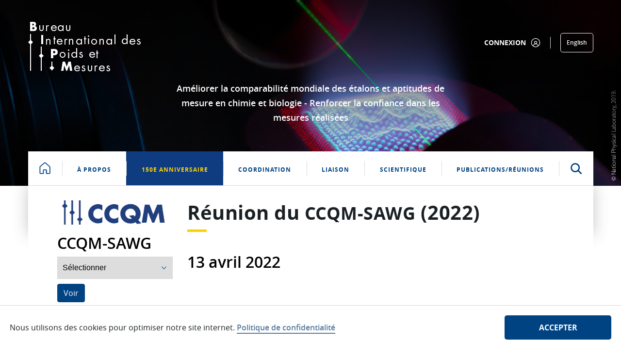

--- FILE ---
content_type: text/html;charset=UTF-8
request_url: https://www.bipm.org/fr/committees/cc/ccqm/wg/ccqm-sawg/2022-04-13?p_p_id=CommitteePublications_INSTANCE_QYkuVaGdIkwj&p_p_lifecycle=0&p_p_state=normal&p_p_mode=view&_CommitteePublications_INSTANCE_QYkuVaGdIkwj_mvcPath=%2Fview.jsp&_CommitteePublications_INSTANCE_QYkuVaGdIkwj_sorting=desc
body_size: 28159
content:


































	
		
			<!DOCTYPE html>






























































<html class="ltr" dir="ltr" lang="fr-FR">

    <head>
        <title>ccqm/ccqm-sawg/2022-04-13 - BIPM</title>

        <meta content="initial-scale=1.0, width=device-width" name="viewport" />


































<meta content="text/html; charset=UTF-8" http-equiv="content-type" />












<script type="importmap">{"imports":{"react-dom":"/o/frontend-js-react-web/__liferay__/exports/react-dom.js","prop-types":"/o/frontend-js-react-web/__liferay__/exports/prop-types.js","react-dnd":"/o/frontend-js-react-web/__liferay__/exports/react-dnd.js","formik":"/o/frontend-js-react-web/__liferay__/exports/formik.js","react":"/o/frontend-js-react-web/__liferay__/exports/react.js","react-dnd-html5-backend":"/o/frontend-js-react-web/__liferay__/exports/react-dnd-html5-backend.js","classnames":"/o/frontend-js-react-web/__liferay__/exports/classnames.js"},"scopes":{}}</script><script data-senna-track="temporary">var Liferay = window.Liferay || {};Liferay.Icons = Liferay.Icons || {};Liferay.Icons.spritemap = 'https://www.bipm.org/o/bipm-theme/images/clay/icons.svg';</script>
<link data-senna-track="permanent" href="/o/frontend-theme-font-awesome-web/css/main.css?&mac=zhM/yFBF7JVabj8krPa8Nb25jYM=&browserId=chrome&languageId=fr_FR&minifierType=css&themeId=bipmtheme_WAR_bipmtheme" rel="stylesheet" type="text/css" />
<script data-senna-track="permanent" src="/combo?browserId=chrome&minifierType=js&languageId=fr_FR&t=1768917156150&/o/frontend-js-jquery-web/jquery/jquery.min.js&/o/frontend-js-jquery-web/jquery/init.js&/o/frontend-js-jquery-web/jquery/ajax.js&/o/frontend-js-jquery-web/jquery/bootstrap.bundle.min.js&/o/frontend-js-jquery-web/jquery/collapsible_search.js&/o/frontend-js-jquery-web/jquery/fm.js&/o/frontend-js-jquery-web/jquery/form.js&/o/frontend-js-jquery-web/jquery/popper.min.js&/o/frontend-js-jquery-web/jquery/side_navigation.js" type="text/javascript"></script>
<link data-senna-track="temporary" href="https://www.bipm.org/en/committees/cc/ccqm/wg/ccqm-sawg/2022-04-13" rel="canonical" />
<link data-senna-track="temporary" href="https://www.bipm.org/fr/committees/cc/ccqm/wg/ccqm-sawg/2022-04-13" hreflang="fr-FR" rel="alternate" />
<link data-senna-track="temporary" href="https://www.bipm.org/en/committees/cc/ccqm/wg/ccqm-sawg/2022-04-13" hreflang="en-US" rel="alternate" />
<link data-senna-track="temporary" href="https://www.bipm.org/en/committees/cc/ccqm/wg/ccqm-sawg/2022-04-13" hreflang="x-default" rel="alternate" />

<meta property="og:locale" content="fr_FR">
<meta property="og:locale:alternate" content="en_US">
<meta property="og:locale:alternate" content="fr_FR">
<meta property="og:site_name" content="BIPM">
<meta property="og:title" content="ccqm/ccqm-sawg/2022-04-13 - BIPM">
<meta property="og:type" content="website">
<meta property="og:url" content="https://www.bipm.org/en/committees/cc/ccqm/wg/ccqm-sawg/2022-04-13">


<link href="https://www.bipm.org/o/bipm-theme/images/favicon.ico" rel="icon" />



<link class="lfr-css-file" data-senna-track="temporary" href="https://www.bipm.org/o/bipm-theme/css/clay.css?browserId=chrome&amp;themeId=bipmtheme_WAR_bipmtheme&amp;minifierType=css&amp;languageId=fr_FR&amp;t=1763394688000" id="liferayAUICSS" rel="stylesheet" type="text/css" />









	<link href="/combo?browserId=chrome&amp;minifierType=css&amp;themeId=bipmtheme_WAR_bipmtheme&amp;languageId=fr_FR&amp;com_liferay_asset_publisher_web_portlet_AssetPublisherPortlet_INSTANCE_HW72Yv1EyaJd:%2Fo%2Fasset-publisher-web%2Fcss%2Fmain.css&amp;com_liferay_journal_content_web_portlet_JournalContentPortlet_INSTANCE_Futa1g5xylYS:%2Fo%2Fjournal-content-web%2Fcss%2Fmain.css&amp;com_liferay_product_navigation_product_menu_web_portlet_ProductMenuPortlet:%2Fo%2Fproduct-navigation-product-menu-web%2Fcss%2Fmain.css&amp;com_liferay_site_navigation_menu_web_portlet_SiteNavigationMenuPortlet_INSTANCE_BipmMainMenuNavigation:%2Fo%2Fsite-navigation-menu-web%2Fcss%2Fmain.css&amp;t=1763394688000" rel="stylesheet" type="text/css"
 data-senna-track="temporary" id="831f9551" />








<script data-senna-track="temporary" type="text/javascript">
	// <![CDATA[
		var Liferay = Liferay || {};

		Liferay.Browser = {
			acceptsGzip: function() {
				return true;
			},

			

			getMajorVersion: function() {
				return 131.0;
			},

			getRevision: function() {
				return '537.36';
			},
			getVersion: function() {
				return '131.0';
			},

			

			isAir: function() {
				return false;
			},
			isChrome: function() {
				return true;
			},
			isEdge: function() {
				return false;
			},
			isFirefox: function() {
				return false;
			},
			isGecko: function() {
				return true;
			},
			isIe: function() {
				return false;
			},
			isIphone: function() {
				return false;
			},
			isLinux: function() {
				return false;
			},
			isMac: function() {
				return true;
			},
			isMobile: function() {
				return false;
			},
			isMozilla: function() {
				return false;
			},
			isOpera: function() {
				return false;
			},
			isRtf: function() {
				return true;
			},
			isSafari: function() {
				return true;
			},
			isSun: function() {
				return false;
			},
			isWebKit: function() {
				return true;
			},
			isWindows: function() {
				return false;
			}
		};

		Liferay.Data = Liferay.Data || {};

		Liferay.Data.ICONS_INLINE_SVG = true;

		Liferay.Data.NAV_SELECTOR = '#navigation';

		Liferay.Data.NAV_SELECTOR_MOBILE = '#navigationCollapse';

		Liferay.Data.isCustomizationView = function() {
			return false;
		};

		Liferay.Data.notices = [
			
		];

		(function () {
			var available = {};

			var direction = {};

			

				available['en_US'] = 'anglais\x20\x28États-Unis\x29';
				direction['en_US'] = 'ltr';

			

				available['fr_FR'] = 'français\x20\x28France\x29';
				direction['fr_FR'] = 'ltr';

			

			Liferay.Language = {
				available,
				direction,
				get: function(key) {
					return key;
				}
			};
		})();

		var featureFlags = {"LPS-165493":"false","COMMERCE-9410":"false","LRAC-10632":"false","COMMERCE-8087":"false","LPS-114786":"false","ui.visible[beta]":"true","LRAC-10757":"false","LPS-170809":"false","LPS-156421":"false","LPS-161364":"false","LPS-157670":"false","COMMERCE-5898":"false","LPS-155692":"false","LPS-166216":"false","LPS-169923":"false","LPS-171440":"false","LPS-170670":"false","LPS-169981":"false","LPS-155659":"false","LPS-153117":"false","LPS-171722":"false","LPS-163118":"false","LPS-135430":"false","LPS-142518":"false","LPS-164563":"false","ui.visible[release]":"true","LPS-168886":"false","ui.visible[dev]":"false","LPS-158259":"false","LPS-153324":"false","LPS-166036":"false","LPS-166479":"false","LPS-144527":"false","COMMERCE-8949":"false","LPS-83384":"false","LPS-163688":"false","LPS-166954":"false","LPS-165482":"false","LPS-162964":"false","LPS-161313":"false","LPS-155284":"false","LPS-161631":"false","LPS-162966":"false","LPS-158675":"false","LPS-159643":"false","LPS-154672":"false","LPS-164948":"false","LPS-165476":"false","LPS-166126":"false","LPS-167536":"false","LPS-162765":"false"};

		Liferay.FeatureFlags = Object.keys(featureFlags).reduce(
			(acc, key) => ({
				...acc, [key]: featureFlags[key] === 'true' || featureFlags[key] === true
			}), {}
		);

		Liferay.PortletKeys = {
			DOCUMENT_LIBRARY: 'com_liferay_document_library_web_portlet_DLPortlet',
			DYNAMIC_DATA_MAPPING: 'com_liferay_dynamic_data_mapping_web_portlet_DDMPortlet',
			ITEM_SELECTOR: 'com_liferay_item_selector_web_portlet_ItemSelectorPortlet'
		};

		Liferay.PropsValues = {
			JAVASCRIPT_SINGLE_PAGE_APPLICATION_TIMEOUT: 0,
			UPLOAD_SERVLET_REQUEST_IMPL_MAX_SIZE: 272629760
		};

		Liferay.ThemeDisplay = {

			

			
				getLayoutId: function() {
					return '1931119';
				},

				

				getLayoutRelativeControlPanelURL: function() {
					return '/fr/group/guest/~/control_panel/manage?p_p_id=CommitteePublications_INSTANCE_QYkuVaGdIkwj';
				},

				getLayoutRelativeURL: function() {
					return '/fr/committees/cc/ccqm/wg/ccqm-sawg/2022-04-13';
				},
				getLayoutURL: function() {
					return 'https://www.bipm.org/fr/committees/cc/ccqm/wg/ccqm-sawg/2022-04-13';
				},
				getParentLayoutId: function() {
					return '18779';
				},
				isControlPanel: function() {
					return false;
				},
				isPrivateLayout: function() {
					return 'false';
				},
				isVirtualLayout: function() {
					return false;
				},
			

			getBCP47LanguageId: function() {
				return 'fr-FR';
			},
			getCanonicalURL: function() {

				

				return 'https\x3a\x2f\x2fwww\x2ebipm\x2eorg\x2fen\x2fcommittees\x2fcc\x2fccqm\x2fwg\x2fccqm-sawg\x2f2022-04-13';
			},
			getCDNBaseURL: function() {
				return 'https://www.bipm.org';
			},
			getCDNDynamicResourcesHost: function() {
				return '';
			},
			getCDNHost: function() {
				return '';
			},
			getCompanyGroupId: function() {
				return '20135';
			},
			getCompanyId: function() {
				return '20099';
			},
			getDefaultLanguageId: function() {
				return 'en_US';
			},
			getDoAsUserIdEncoded: function() {
				return '';
			},
			getLanguageId: function() {
				return 'fr_FR';
			},
			getParentGroupId: function() {
				return '20126';
			},
			getPathContext: function() {
				return '';
			},
			getPathImage: function() {
				return '/image';
			},
			getPathJavaScript: function() {
				return '/o/frontend-js-web';
			},
			getPathMain: function() {
				return '/fr/c';
			},
			getPathThemeImages: function() {
				return 'https://www.bipm.org/o/bipm-theme/images';
			},
			getPathThemeRoot: function() {
				return '/o/bipm-theme';
			},
			getPathThemeSpritemap: function() {
				return 'https://www.bipm.org/o/bipm-theme/images/clay/icons.svg';
			},
			getPlid: function() {
				return '68888591';
			},
			getPortalURL: function() {
				return 'https://www.bipm.org';
			},
			getRealUserId: function() {
				return '20103';
			},
			getRemoteAddr: function() {
				return '192.168.255.1';
			},
			getRemoteHost: function() {
				return '192.168.255.1';
			},
			getScopeGroupId: function() {
				return '20126';
			},
			getScopeGroupIdOrLiveGroupId: function() {
				return '20126';
			},
			getSessionId: function() {
				return '';
			},
			getSiteAdminURL: function() {
				return 'https://www.bipm.org/group/guest/~/control_panel/manage?p_p_lifecycle=0&p_p_state=maximized&p_p_mode=view';
			},
			getSiteGroupId: function() {
				return '20126';
			},
			getURLControlPanel: function() {
				return '/fr/group/control_panel?refererPlid=68888591';
			},
			getURLHome: function() {
				return 'https\x3a\x2f\x2fwww\x2ebipm\x2eorg\x2fweb\x2fguest';
			},
			getUserEmailAddress: function() {
				return '';
			},
			getUserId: function() {
				return '20103';
			},
			getUserName: function() {
				return '';
			},
			isAddSessionIdToURL: function() {
				return false;
			},
			isImpersonated: function() {
				return false;
			},
			isSignedIn: function() {
				return false;
			},

			isStagedPortlet: function() {
				
					
						return true;
					
					
			},

			isStateExclusive: function() {
				return false;
			},
			isStateMaximized: function() {
				return false;
			},
			isStatePopUp: function() {
				return false;
			}
		};

		var themeDisplay = Liferay.ThemeDisplay;

		Liferay.AUI = {

			

			getCombine: function() {
				return true;
			},
			getComboPath: function() {
				return '/combo/?browserId=chrome&minifierType=&languageId=fr_FR&t=1732534485479&';
			},
			getDateFormat: function() {
				return '%d/%m/%Y';
			},
			getEditorCKEditorPath: function() {
				return '/o/frontend-editor-ckeditor-web';
			},
			getFilter: function() {
				var filter = 'raw';

				
					
						filter = 'min';
					
					

				return filter;
			},
			getFilterConfig: function() {
				var instance = this;

				var filterConfig = null;

				if (!instance.getCombine()) {
					filterConfig = {
						replaceStr: '.js' + instance.getStaticResourceURLParams(),
						searchExp: '\\.js$'
					};
				}

				return filterConfig;
			},
			getJavaScriptRootPath: function() {
				return '/o/frontend-js-web';
			},
			getPortletRootPath: function() {
				return '/html/portlet';
			},
			getStaticResourceURLParams: function() {
				return '?browserId=chrome&minifierType=&languageId=fr_FR&t=1732534485479';
			}
		};

		Liferay.authToken = 'lU8qnRZb';

		

		Liferay.currentURL = '\x2ffr\x2fcommittees\x2fcc\x2fccqm\x2fwg\x2fccqm-sawg\x2f2022-04-13\x3fp_p_id\x3dCommitteePublications_INSTANCE_QYkuVaGdIkwj\x26p_p_lifecycle\x3d0\x26p_p_state\x3dnormal\x26p_p_mode\x3dview\x26_CommitteePublications_INSTANCE_QYkuVaGdIkwj_mvcPath\x3d\x252Fview\x2ejsp\x26_CommitteePublications_INSTANCE_QYkuVaGdIkwj_sorting\x3ddesc';
		Liferay.currentURLEncoded = '\x252Ffr\x252Fcommittees\x252Fcc\x252Fccqm\x252Fwg\x252Fccqm-sawg\x252F2022-04-13\x253Fp_p_id\x253DCommitteePublications_INSTANCE_QYkuVaGdIkwj\x2526p_p_lifecycle\x253D0\x2526p_p_state\x253Dnormal\x2526p_p_mode\x253Dview\x2526_CommitteePublications_INSTANCE_QYkuVaGdIkwj_mvcPath\x253D\x25252Fview\x2ejsp\x2526_CommitteePublications_INSTANCE_QYkuVaGdIkwj_sorting\x253Ddesc';
	// ]]>
</script>

<script data-senna-track="temporary" type="text/javascript">window.__CONFIG__= {basePath: '',combine: true, defaultURLParams: null, explainResolutions: false, exposeGlobal: false, logLevel: 'warn', moduleType: 'module', namespace:'Liferay', reportMismatchedAnonymousModules: 'warn', resolvePath: '/o/js_resolve_modules', url: '/combo/?browserId=chrome&minifierType=js&languageId=fr_FR&t=1732534485479&', waitTimeout: 7000};</script><script data-senna-track="permanent" src="/o/frontend-js-loader-modules-extender/loader.js?&mac=kuyYLzgmJRuntKLenfFpZdHstco=&browserId=chrome&languageId=fr_FR&minifierType=js" type="text/javascript"></script><script data-senna-track="permanent" src="/combo?browserId=chrome&minifierType=js&languageId=fr_FR&t=1732534485479&/o/frontend-js-aui-web/aui/aui/aui-min.js&/o/frontend-js-aui-web/liferay/modules.js&/o/frontend-js-aui-web/liferay/aui_sandbox.js&/o/frontend-js-aui-web/aui/attribute-base/attribute-base-min.js&/o/frontend-js-aui-web/aui/attribute-complex/attribute-complex-min.js&/o/frontend-js-aui-web/aui/attribute-core/attribute-core-min.js&/o/frontend-js-aui-web/aui/attribute-observable/attribute-observable-min.js&/o/frontend-js-aui-web/aui/attribute-extras/attribute-extras-min.js&/o/frontend-js-aui-web/aui/event-custom-base/event-custom-base-min.js&/o/frontend-js-aui-web/aui/event-custom-complex/event-custom-complex-min.js&/o/frontend-js-aui-web/aui/oop/oop-min.js&/o/frontend-js-aui-web/aui/aui-base-lang/aui-base-lang-min.js&/o/frontend-js-aui-web/liferay/dependency.js&/o/frontend-js-aui-web/liferay/util.js&/o/oauth2-provider-web/js/liferay.js&/o/frontend-js-web/liferay/dom_task_runner.js&/o/frontend-js-web/liferay/events.js&/o/frontend-js-web/liferay/lazy_load.js&/o/frontend-js-web/liferay/liferay.js&/o/frontend-js-web/liferay/global.bundle.js&/o/frontend-js-web/liferay/portlet.js&/o/frontend-js-web/liferay/workflow.js&/o/frontend-js-module-launcher/webpack_federation.js" type="text/javascript"></script>
<script data-senna-track="temporary" type="text/javascript">window.Liferay = Liferay || {}; window.Liferay.OAuth2 = {getAuthorizeURL: function() {return 'https://www.bipm.org/o/oauth2/authorize';}, getBuiltInRedirectURL: function() {return 'https://www.bipm.org/o/oauth2/redirect';}, getIntrospectURL: function() { return 'https://www.bipm.org/o/oauth2/introspect';}, getTokenURL: function() {return 'https://www.bipm.org/o/oauth2/token';}, getUserAgentApplication: function(externalReferenceCode) {return Liferay.OAuth2._userAgentApplications[externalReferenceCode];}, _userAgentApplications: {}}</script><script data-senna-track="temporary" type="text/javascript">try {var MODULE_MAIN='commerce-product-content-web@4.0.78/index';var MODULE_PATH='/o/commerce-product-content-web';AUI().applyConfig({groups:{productcontent:{base:MODULE_PATH+"/js/",combine:Liferay.AUI.getCombine(),modules:{"liferay-commerce-product-content":{path:"product_content.js",requires:["aui-base","aui-io-request","aui-parse-content","liferay-portlet-base","liferay-portlet-url"]}},root:MODULE_PATH+"/js/"}}});
} catch(error) {console.error(error);}try {var MODULE_MAIN='commerce-frontend-impl@4.0.34/index';var MODULE_PATH='/o/commerce-frontend-impl';AUI().applyConfig({groups:{commercefrontend:{base:MODULE_PATH+"/js/",combine:Liferay.AUI.getCombine(),modules:{"liferay-commerce-frontend-asset-categories-selector":{path:"liferay_commerce_frontend_asset_categories_selector.js",requires:["aui-tree","liferay-commerce-frontend-asset-tag-selector"]},"liferay-commerce-frontend-asset-tag-selector":{path:"liferay_commerce_frontend_asset_tag_selector.js",requires:["aui-io-plugin-deprecated","aui-live-search-deprecated","aui-template-deprecated","aui-textboxlist-deprecated","datasource-cache","liferay-service-datasource"]},"liferay-commerce-frontend-management-bar-state":{condition:{trigger:"liferay-management-bar"},path:"management_bar_state.js",requires:["liferay-management-bar"]}},root:MODULE_PATH+"/js/"}}});
} catch(error) {console.error(error);}try {var MODULE_MAIN='null';var MODULE_PATH='/o/bipm-ui-js-module';;(function() {
    var LiferayAUI = Liferay.AUI;

    AUI().applyConfig(
        {
            groups: {
                'bipm-ui-js': {
                    base: MODULE_PATH + '/js/',
                    combine: Liferay.AUI.getCombine(),
                    filter: LiferayAUI.getFilterConfig(),
                    modules: {
                        'bipm-list-filter': {
                            path: 'listfilter.js',
                            requires: [
                                'aui-component',
                                'liferay-pagination',
                            ]
                        },
                        'bipm-cookie-agreement':{
                            path:'cookiepolicy.js',
                            requires: [
                                'aui-component',
                                'cookie'
                            ]
                        },
                        'bipm-ddm-form':{
                            path:'ddmform.js',
                            requires: [
                                'aui-component',
                                'liferay-ddm-form'
                            ]
                        },
                        'bipm-slice-mask':{
                            path:'slicemask.js',
                            requires: [
                                'aui-component'
                            ]
                        },
                        'bipm-see-more': {
                            path:'seemore.js',
                            requires: [
                                'aui-component'
                            ]
                        }
                    },
                    root: MODULE_PATH + '/js/'
                },
                'templates': {
                    base: MODULE_PATH + '/',
                    combine: Liferay.AUI.getCombine(),
                    root: MODULE_PATH + '/'
                }
            }
        }
    );
})();} catch(error) {console.error(error);}try {var MODULE_MAIN='product-navigation-taglib@6.0.41/index';var MODULE_PATH='/o/product-navigation-taglib';AUI().applyConfig({groups:{controlmenu:{base:MODULE_PATH+"/",combine:Liferay.AUI.getCombine(),filter:Liferay.AUI.getFilterConfig(),modules:{"liferay-product-navigation-control-menu":{path:"control_menu/js/product_navigation_control_menu.js",requires:["aui-node","event-touch"]}},root:MODULE_PATH+"/"}}});
} catch(error) {console.error(error);}try {var MODULE_MAIN='staging-taglib@7.0.34/index';var MODULE_PATH='/o/staging-taglib';AUI().applyConfig({groups:{stagingTaglib:{base:MODULE_PATH+"/",combine:Liferay.AUI.getCombine(),filter:Liferay.AUI.getFilterConfig(),modules:{"liferay-export-import-management-bar-button":{path:"export_import_entity_management_bar_button/js/main.js",requires:["aui-component","liferay-search-container","liferay-search-container-select"]}},root:MODULE_PATH+"/"}}});
} catch(error) {console.error(error);}try {var MODULE_MAIN='portal-workflow-kaleo-designer-web@5.0.96/index';var MODULE_PATH='/o/portal-workflow-kaleo-designer-web';AUI().applyConfig({groups:{"kaleo-designer":{base:MODULE_PATH+"/designer/js/legacy/",combine:Liferay.AUI.getCombine(),filter:Liferay.AUI.getFilterConfig(),modules:{"liferay-kaleo-designer-autocomplete-util":{path:"autocomplete_util.js",requires:["autocomplete","autocomplete-highlighters"]},"liferay-kaleo-designer-definition-diagram-controller":{path:"definition_diagram_controller.js",requires:["liferay-kaleo-designer-field-normalizer","liferay-kaleo-designer-utils"]},"liferay-kaleo-designer-dialogs":{path:"dialogs.js",requires:["liferay-util-window"]},"liferay-kaleo-designer-editors":{path:"editors.js",requires:["aui-ace-editor","aui-ace-editor-mode-xml","aui-base","aui-datatype","aui-node","liferay-kaleo-designer-autocomplete-util","liferay-kaleo-designer-utils"]},"liferay-kaleo-designer-field-normalizer":{path:"field_normalizer.js",requires:["liferay-kaleo-designer-remote-services"]},"liferay-kaleo-designer-nodes":{path:"nodes.js",requires:["aui-datatable","aui-datatype","aui-diagram-builder","liferay-kaleo-designer-editors","liferay-kaleo-designer-utils"]},"liferay-kaleo-designer-remote-services":{path:"remote_services.js",requires:["aui-io","liferay-portlet-url"]},"liferay-kaleo-designer-templates":{path:"templates.js",requires:["aui-tpl-snippets-deprecated"]},"liferay-kaleo-designer-utils":{path:"utils.js",requires:[]},"liferay-kaleo-designer-xml-definition":{path:"xml_definition.js",requires:["aui-base","aui-component","dataschema-xml","datatype-xml"]},"liferay-kaleo-designer-xml-definition-serializer":{path:"xml_definition_serializer.js",requires:["escape","liferay-kaleo-designer-xml-util"]},"liferay-kaleo-designer-xml-util":{path:"xml_util.js",requires:["aui-base"]},"liferay-portlet-kaleo-designer":{path:"main.js",requires:["aui-ace-editor","aui-ace-editor-mode-xml","aui-tpl-snippets-deprecated","dataschema-xml","datasource","datatype-xml","event-valuechange","io-form","liferay-kaleo-designer-autocomplete-util","liferay-kaleo-designer-editors","liferay-kaleo-designer-nodes","liferay-kaleo-designer-remote-services","liferay-kaleo-designer-utils","liferay-kaleo-designer-xml-util","liferay-util-window"]}},root:MODULE_PATH+"/designer/js/legacy/"}}});
} catch(error) {console.error(error);}try {var MODULE_MAIN='journal-web@5.0.123/index';var MODULE_PATH='/o/journal-web';AUI().applyConfig({groups:{journal:{base:MODULE_PATH+"/js/",combine:Liferay.AUI.getCombine(),filter:Liferay.AUI.getFilterConfig(),modules:{"liferay-journal-navigation":{path:"navigation.js",requires:["aui-component","liferay-portlet-base","liferay-search-container"]},"liferay-portlet-journal":{path:"main.js",requires:["aui-base","aui-dialog-iframe-deprecated","liferay-portlet-base","liferay-util-window"]}},root:MODULE_PATH+"/js/"}}});
} catch(error) {console.error(error);}try {var MODULE_MAIN='portal-search-web@6.0.89/index';var MODULE_PATH='/o/portal-search-web';AUI().applyConfig({groups:{search:{base:MODULE_PATH+"/js/",combine:Liferay.AUI.getCombine(),filter:Liferay.AUI.getFilterConfig(),modules:{"liferay-search-bar":{path:"search_bar.js",requires:[]},"liferay-search-custom-filter":{path:"custom_filter.js",requires:[]},"liferay-search-facet-util":{path:"facet_util.js",requires:[]},"liferay-search-modified-facet":{path:"modified_facet.js",requires:["aui-form-validator","liferay-search-facet-util"]},"liferay-search-modified-facet-configuration":{path:"modified_facet_configuration.js",requires:["aui-node"]},"liferay-search-sort-configuration":{path:"sort_configuration.js",requires:["aui-node"]},"liferay-search-sort-util":{path:"sort_util.js",requires:[]}},root:MODULE_PATH+"/js/"}}});
} catch(error) {console.error(error);}try {var MODULE_MAIN='segments-simulation-web@3.0.23/index';var MODULE_PATH='/o/segments-simulation-web';AUI().applyConfig({groups:{segmentssimulation:{base:MODULE_PATH+"/js/",combine:Liferay.AUI.getCombine(),filter:Liferay.AUI.getFilterConfig(),modules:{"liferay-portlet-segments-simulation":{path:"main.js",requires:["aui-base","liferay-portlet-base"]}},root:MODULE_PATH+"/js/"}}});
} catch(error) {console.error(error);}try {var MODULE_MAIN='calendar-web@5.0.67/index';var MODULE_PATH='/o/calendar-web';AUI().applyConfig({groups:{calendar:{base:MODULE_PATH+"/js/",combine:Liferay.AUI.getCombine(),filter:Liferay.AUI.getFilterConfig(),modules:{"liferay-calendar-a11y":{path:"calendar_a11y.js",requires:["calendar"]},"liferay-calendar-container":{path:"calendar_container.js",requires:["aui-alert","aui-base","aui-component","liferay-portlet-base"]},"liferay-calendar-date-picker-sanitizer":{path:"date_picker_sanitizer.js",requires:["aui-base"]},"liferay-calendar-interval-selector":{path:"interval_selector.js",requires:["aui-base","liferay-portlet-base"]},"liferay-calendar-interval-selector-scheduler-event-link":{path:"interval_selector_scheduler_event_link.js",requires:["aui-base","liferay-portlet-base"]},"liferay-calendar-list":{path:"calendar_list.js",requires:["aui-template-deprecated","liferay-scheduler"]},"liferay-calendar-message-util":{path:"message_util.js",requires:["liferay-util-window"]},"liferay-calendar-recurrence-converter":{path:"recurrence_converter.js",requires:[]},"liferay-calendar-recurrence-dialog":{path:"recurrence.js",requires:["aui-base","liferay-calendar-recurrence-util"]},"liferay-calendar-recurrence-util":{path:"recurrence_util.js",requires:["aui-base","liferay-util-window"]},"liferay-calendar-reminders":{path:"calendar_reminders.js",requires:["aui-base"]},"liferay-calendar-remote-services":{path:"remote_services.js",requires:["aui-base","aui-component","liferay-calendar-util","liferay-portlet-base"]},"liferay-calendar-session-listener":{path:"session_listener.js",requires:["aui-base","liferay-scheduler"]},"liferay-calendar-simple-color-picker":{path:"simple_color_picker.js",requires:["aui-base","aui-template-deprecated"]},"liferay-calendar-simple-menu":{path:"simple_menu.js",requires:["aui-base","aui-template-deprecated","event-outside","event-touch","widget-modality","widget-position","widget-position-align","widget-position-constrain","widget-stack","widget-stdmod"]},"liferay-calendar-util":{path:"calendar_util.js",requires:["aui-datatype","aui-io","aui-scheduler","aui-toolbar","autocomplete","autocomplete-highlighters"]},"liferay-scheduler":{path:"scheduler.js",requires:["async-queue","aui-datatype","aui-scheduler","dd-plugin","liferay-calendar-a11y","liferay-calendar-message-util","liferay-calendar-recurrence-converter","liferay-calendar-recurrence-util","liferay-calendar-util","liferay-scheduler-event-recorder","liferay-scheduler-models","promise","resize-plugin"]},"liferay-scheduler-event-recorder":{path:"scheduler_event_recorder.js",requires:["dd-plugin","liferay-calendar-util","resize-plugin"]},"liferay-scheduler-models":{path:"scheduler_models.js",requires:["aui-datatype","dd-plugin","liferay-calendar-util"]}},root:MODULE_PATH+"/js/"}}});
} catch(error) {console.error(error);}try {var MODULE_MAIN='product-navigation-simulation-device@6.0.29/index';var MODULE_PATH='/o/product-navigation-simulation-device';AUI().applyConfig({groups:{"navigation-simulation-device":{base:MODULE_PATH+"/js/",combine:Liferay.AUI.getCombine(),filter:Liferay.AUI.getFilterConfig(),modules:{"liferay-product-navigation-simulation-device":{path:"product_navigation_simulation_device.js",requires:["aui-dialog-iframe-deprecated","aui-event-input","aui-modal","liferay-portlet-base","liferay-product-navigation-control-menu","liferay-util-window","liferay-widget-size-animation-plugin"]}},root:MODULE_PATH+"/js/"}}});
} catch(error) {console.error(error);}try {var MODULE_MAIN='@liferay/frontend-taglib@10.1.1/index';var MODULE_PATH='/o/frontend-taglib';AUI().applyConfig({groups:{"frontend-taglib":{base:MODULE_PATH+"/",combine:Liferay.AUI.getCombine(),filter:Liferay.AUI.getFilterConfig(),modules:{"liferay-management-bar":{path:"management_bar/js/management_bar.js",requires:["aui-component","liferay-portlet-base"]},"liferay-sidebar-panel":{path:"sidebar_panel/js/sidebar_panel.js",requires:["aui-base","aui-debounce","aui-parse-content","liferay-portlet-base"]}},root:MODULE_PATH+"/"}}});
} catch(error) {console.error(error);}try {var MODULE_MAIN='item-selector-taglib@5.3.1/index.es';var MODULE_PATH='/o/item-selector-taglib';AUI().applyConfig({groups:{"item-selector-taglib":{base:MODULE_PATH+"/",combine:Liferay.AUI.getCombine(),filter:Liferay.AUI.getFilterConfig(),modules:{"liferay-image-selector":{path:"image_selector/js/image_selector.js",requires:["aui-base","liferay-item-selector-dialog","liferay-portlet-base","uploader"]}},root:MODULE_PATH+"/"}}});
} catch(error) {console.error(error);}try {var MODULE_MAIN='dynamic-data-mapping-web@5.0.74/index';var MODULE_PATH='/o/dynamic-data-mapping-web';!function(){const a=Liferay.AUI;AUI().applyConfig({groups:{ddm:{base:MODULE_PATH+"/js/",combine:Liferay.AUI.getCombine(),filter:a.getFilterConfig(),modules:{"liferay-ddm-form":{path:"ddm_form.js",requires:["aui-base","aui-datatable","aui-datatype","aui-image-viewer","aui-parse-content","aui-set","aui-sortable-list","json","liferay-form","liferay-map-base","liferay-translation-manager","liferay-util-window"]},"liferay-portlet-dynamic-data-mapping":{condition:{trigger:"liferay-document-library"},path:"main.js",requires:["arraysort","aui-form-builder-deprecated","aui-form-validator","aui-map","aui-text-unicode","json","liferay-menu","liferay-translation-manager","liferay-util-window","text"]},"liferay-portlet-dynamic-data-mapping-custom-fields":{condition:{trigger:"liferay-document-library"},path:"custom_fields.js",requires:["liferay-portlet-dynamic-data-mapping"]}},root:MODULE_PATH+"/js/"}}})}();
} catch(error) {console.error(error);}try {var MODULE_MAIN='contacts-web@5.0.46/index';var MODULE_PATH='/o/contacts-web';AUI().applyConfig({groups:{contactscenter:{base:MODULE_PATH+"/js/",combine:Liferay.AUI.getCombine(),filter:Liferay.AUI.getFilterConfig(),modules:{"liferay-contacts-center":{path:"main.js",requires:["aui-io-plugin-deprecated","aui-toolbar","autocomplete-base","datasource-io","json-parse","liferay-portlet-base","liferay-util-window"]}},root:MODULE_PATH+"/js/"}}});
} catch(error) {console.error(error);}try {var MODULE_MAIN='invitation-invite-members-web@5.0.26/index';var MODULE_PATH='/o/invitation-invite-members-web';AUI().applyConfig({groups:{"invite-members":{base:MODULE_PATH+"/invite_members/js/",combine:Liferay.AUI.getCombine(),filter:Liferay.AUI.getFilterConfig(),modules:{"liferay-portlet-invite-members":{path:"main.js",requires:["aui-base","autocomplete-base","datasource-io","datatype-number","liferay-portlet-base","liferay-util-window","node-core"]}},root:MODULE_PATH+"/invite_members/js/"}}});
} catch(error) {console.error(error);}try {var MODULE_MAIN='exportimport-web@5.0.61/index';var MODULE_PATH='/o/exportimport-web';AUI().applyConfig({groups:{exportimportweb:{base:MODULE_PATH+"/",combine:Liferay.AUI.getCombine(),filter:Liferay.AUI.getFilterConfig(),modules:{"liferay-export-import-export-import":{path:"js/main.js",requires:["aui-datatype","aui-dialog-iframe-deprecated","aui-modal","aui-parse-content","aui-toggler","liferay-portlet-base","liferay-util-window"]}},root:MODULE_PATH+"/"}}});
} catch(error) {console.error(error);}try {var MODULE_MAIN='frontend-editor-alloyeditor-web@5.0.37/index';var MODULE_PATH='/o/frontend-editor-alloyeditor-web';AUI().applyConfig({groups:{alloyeditor:{base:MODULE_PATH+"/js/",combine:Liferay.AUI.getCombine(),filter:Liferay.AUI.getFilterConfig(),modules:{"liferay-alloy-editor":{path:"alloyeditor.js",requires:["aui-component","liferay-portlet-base","timers"]},"liferay-alloy-editor-source":{path:"alloyeditor_source.js",requires:["aui-debounce","liferay-fullscreen-source-editor","liferay-source-editor","plugin"]}},root:MODULE_PATH+"/js/"}}});
} catch(error) {console.error(error);}try {var MODULE_MAIN='staging-processes-web@5.0.41/index';var MODULE_PATH='/o/staging-processes-web';AUI().applyConfig({groups:{stagingprocessesweb:{base:MODULE_PATH+"/",combine:Liferay.AUI.getCombine(),filter:Liferay.AUI.getFilterConfig(),modules:{"liferay-staging-processes-export-import":{path:"js/main.js",requires:["aui-datatype","aui-dialog-iframe-deprecated","aui-modal","aui-parse-content","aui-toggler","liferay-portlet-base","liferay-util-window"]}},root:MODULE_PATH+"/"}}});
} catch(error) {console.error(error);}try {var MODULE_MAIN='@liferay/frontend-js-state-web@1.0.14/index';var MODULE_PATH='/o/frontend-js-state-web';AUI().applyConfig({groups:{state:{mainModule:MODULE_MAIN}}});
} catch(error) {console.error(error);}try {var MODULE_MAIN='@liferay/frontend-js-react-web@5.0.24/index';var MODULE_PATH='/o/frontend-js-react-web';AUI().applyConfig({groups:{react:{mainModule:MODULE_MAIN}}});
} catch(error) {console.error(error);}try {var MODULE_MAIN='frontend-js-components-web@2.0.44/index';var MODULE_PATH='/o/frontend-js-components-web';AUI().applyConfig({groups:{components:{mainModule:MODULE_MAIN}}});
} catch(error) {console.error(error);}try {var MODULE_MAIN='portal-workflow-task-web@5.0.53/index';var MODULE_PATH='/o/portal-workflow-task-web';AUI().applyConfig({groups:{workflowtasks:{base:MODULE_PATH+"/js/",combine:Liferay.AUI.getCombine(),filter:Liferay.AUI.getFilterConfig(),modules:{"liferay-workflow-tasks":{path:"main.js",requires:["liferay-util-window"]}},root:MODULE_PATH+"/js/"}}});
} catch(error) {console.error(error);}try {var MODULE_MAIN='@liferay/document-library-web@6.0.134/document_library/js/index';var MODULE_PATH='/o/document-library-web';AUI().applyConfig({groups:{dl:{base:MODULE_PATH+"/document_library/js/legacy/",combine:Liferay.AUI.getCombine(),filter:Liferay.AUI.getFilterConfig(),modules:{"document-library-upload-component":{path:"DocumentLibraryUpload.js",requires:["aui-component","aui-data-set-deprecated","aui-overlay-manager-deprecated","aui-overlay-mask-deprecated","aui-parse-content","aui-progressbar","aui-template-deprecated","liferay-search-container","querystring-parse-simple","uploader"]}},root:MODULE_PATH+"/document_library/js/legacy/"}}});
} catch(error) {console.error(error);}</script>


<script data-senna-track="temporary" type="text/javascript">
	// <![CDATA[
		
			
				
		

		

		
	// ]]>
</script>





	
		

			

			
		
		



	
		

			

			
				<script data-senna-track="permanent" id="googleAnalyticsScript" type="text/javascript">
					(function(i, s, o, g, r, a, m) {
						i['GoogleAnalyticsObject'] = r;

						i[r] = i[r] || function() {
							var arrayValue = i[r].q || [];

							i[r].q = arrayValue;

							(i[r].q).push(arguments);
						};

						i[r].l = 1 * new Date();

						a = s.createElement(o);
						m = s.getElementsByTagName(o)[0];
						a.async = 1;
						a.src = g;
						m.parentNode.insertBefore(a, m);
					})(window, document, 'script', '//www.google-analytics.com/analytics.js', 'ga');

					

					
						
							ga('create', 'UA-38070491-1', 'auto');
						
					

					

					

					ga('send', 'pageview');

					
						Liferay.on(
							'endNavigate',
							function(event) {
								ga('set', 'page', Liferay.ThemeDisplay.getLayoutRelativeURL());
								ga('send', 'pageview');
							}
						);
					
				</script>
			
		
		



	
		

			

			
		
	












	



















<link class="lfr-css-file" data-senna-track="temporary" href="https://www.bipm.org/o/bipm-theme/css/main.css?browserId=chrome&amp;themeId=bipmtheme_WAR_bipmtheme&amp;minifierType=css&amp;languageId=fr_FR&amp;t=1763394688000" id="liferayThemeCSS" rel="stylesheet" type="text/css" />




	<style data-senna-track="temporary" type="text/css">
		.flag_right {
height:50px;
float:right;
}

b {
  font-weight: 700;
}

.portlet .asset-entries-group-label {
  font-size: 26px;
  line-height: 31px;
}

#banner.anniversary .header__intro{
visibility:hidden;
height:85px;
}

.journal-content-article  .anniversary-video .embed-responsive{
width:100% !important;
}

.lfr-layout-structure-item-container,
.page-editor__layout-viewport,
.zindex-item{
  position: relative;
  z-index: 5;
}
	</style>





	<style data-senna-track="temporary" type="text/css">

		

			

		

			

		

			

		

			

		

			

		

			

		

			

		

			

		

			

		

			

		

	</style>


<link href="/o/commerce-frontend-js/styles/main.css" rel="stylesheet" type="text/css" /><style data-senna-track="temporary" type="text/css">
</style>
<script>
Liferay.Loader.require(
'@liferay/frontend-js-state-web@1.0.14',
function(FrontendJsState) {
try {
} catch (err) {
	console.error(err);
}
});

</script><script>
Liferay.Loader.require(
'frontend-js-spa-web@5.0.35/init',
function(frontendJsSpaWebInit) {
try {
(function() {
frontendJsSpaWebInit.default({"navigationExceptionSelectors":":not([target=\"_blank\"]):not([data-senna-off]):not([data-resource-href]):not([data-cke-saved-href]):not([data-cke-saved-href])","cacheExpirationTime":-1,"clearScreensCache":true,"portletsBlacklist":["com_liferay_site_navigation_directory_web_portlet_SitesDirectoryPortlet","com_liferay_nested_portlets_web_portlet_NestedPortletsPortlet","com_liferay_questions_web_internal_portlet_QuestionsPortlet","com_liferay_account_admin_web_internal_portlet_AccountUsersRegistrationPortlet","com_liferay_portal_language_override_web_internal_portlet_PLOPortlet","com_liferay_login_web_portlet_LoginPortlet","com_liferay_login_web_portlet_FastLoginPortlet"],"validStatusCodes":[221,490,494,499,491,492,493,495,220],"debugEnabled":false,"loginRedirect":"","excludedPaths":["/c/document_library","/documents","/image"],"userNotification":{"message":"On dirait que cela prend plus de temps que prévu.","title":"Oups","timeout":30000},"requestTimeout":0})
})();
} catch (err) {
	console.error(err);
}
});

</script>







<script data-senna-track="temporary" type="text/javascript">
	if (window.Analytics) {
		window._com_liferay_document_library_analytics_isViewFileEntry = false;
	}
</script>

























<script type="text/javascript">
Liferay.on(
	'ddmFieldBlur', function(event) {
		if (window.Analytics) {
			Analytics.send(
				'fieldBlurred',
				'Form',
				{
					fieldName: event.fieldName,
					focusDuration: event.focusDuration,
					formId: event.formId,
					page: event.page
				}
			);
		}
	}
);

Liferay.on(
	'ddmFieldFocus', function(event) {
		if (window.Analytics) {
			Analytics.send(
				'fieldFocused',
				'Form',
				{
					fieldName: event.fieldName,
					formId: event.formId,
					page: event.page
				}
			);
		}
	}
);

Liferay.on(
	'ddmFormPageShow', function(event) {
		if (window.Analytics) {
			Analytics.send(
				'pageViewed',
				'Form',
				{
					formId: event.formId,
					page: event.page,
					title: event.title
				}
			);
		}
	}
);

Liferay.on(
	'ddmFormSubmit', function(event) {
		if (window.Analytics) {
			Analytics.send(
				'formSubmitted',
				'Form',
				{
					formId: event.formId,
					title: event.title
				}
			);
		}
	}
);

Liferay.on(
	'ddmFormView', function(event) {
		if (window.Analytics) {
			Analytics.send(
				'formViewed',
				'Form',
				{
					formId: event.formId,
					title: event.title
				}
			);
		}
	}
);

</script><script>

</script>


        <script data-senna-track="permanent" src="https://www.bipm.org/o/bipm-theme/js/bipm.js"></script>
        <script data-senna-track="permanent" src="https://www.bipm.org/o/bipm-theme/js/vendor/jquery.sticky.js"></script>
        <script data-senna-track="permanent" src="https://www.bipm.org/o/bipm-theme/js/vendor/jquery-ui.min.js"></script>
    </head>

    <body class="controls-visible chrome  yui3-skin-sam guest-site signed-out public-page site bipm">













































	<nav aria-label="Liens rapides" class="bg-dark cadmin d-lg-block d-none quick-access-nav text-center text-white" id="oxag_quickAccessNav">
		<ul class="list-unstyled mb-0">
			
				<li>
					<a class="d-block p-2 sr-only sr-only-focusable text-reset" href="#main-content">
						Saut au contenu
					</a>
				</li>
			

			
		</ul>
	</nav>












































































        <div id="wrapper">




    <style>
        @media screen and (min-width: 992px) {
            body.bipm #wrapper #banner {
                background-image: url(/documents/portlet_file_entry/20126/NPL1.png.jpg/f11202e9-31da-4cc2-5d85-257f7ba539fd?download=true)
            }
        }
        @media screen and (max-width: 991px) {
            body.bipm #wrapper #banner {
                background-image: url(/documents/portlet_file_entry/20126/NPL1.png.jpg/f11202e9-31da-4cc2-5d85-257f7ba539fd?download=true)
            }
        }
                @media screen and (max-width: 991px) {
                    body.bipm #wrapper #banner video.bg-video{
                        display: none;
                    }
                }
    </style>

<header id="banner" class="header " role="banner">
    <div class="container">


        <div class="row align-items-lg-center">
            <div class="col-12 col-lg-3">
                <div class="site-title">
                        <img class="header__logo" src="https://www.bipm.org/o/bipm-theme/images/logo.png"/>
                </div>
            </div>
            <div class="col-12 col-lg-9">
<div id="secondary-nav" class="header-second-nav">
    <ul class="header-second-nav__list">
        <li class="header-second-nav__items header-second-nav__items--connexion connexion">
                <div class="sign-in-header"  data-dismiss="modal" data-toggle="modal" data-target="#second-nav-sign-in">
                    <p class="header-second-nav__content">Connexion</p>
                    <div class="header-second-nav__picto"></div>
                </div>
        </li>
        <li class="header-second-nav__items header-second-nav__items--metrology metrology-areas-header" data-dismiss="modal" data-toggle="modal" data-target="#second-nav-metrology">
            <p class="header-second-nav__content">Domaines métrologiques</p>
            <div class="header-second-nav__picto"></div>
        </li>
        <li class="header-second-nav__items header-second-nav__items--quicks quick-links-header" data-dismiss="modal" data-toggle="modal" data-target="#second-nav-quicklinks">
            <p class="header-second-nav__content">Raccourcis</p>
            <div class="header-second-nav__picto"></div>
        </li>
        <li class="header-second-nav__items header-second-nav__items--languages languages-header">
    <div class="portlet-content">
        <a data-senna-off="true" class="language-entry-long-text" href="/en/committees/cc/ccqm/wg/ccqm-sawg/2022-04-13?p_p_id=CommitteePublications_INSTANCE_QYkuVaGdIkwj&p_p_lifecycle=0&p_p_state=normal&p_p_mode=view&_CommitteePublications_INSTANCE_QYkuVaGdIkwj_mvcPath=%2Fview.jsp&_CommitteePublications_INSTANCE_QYkuVaGdIkwj_sorting=desc">
            English
        </a>
    </div>
        </li>
    </ul>
</div>            </div>
        </div>

        <div class="row justify-content-center">
            <div class="col-12 col-lg-6">
                <p class="header__intro">
                        Améliorer la comparabilité mondiale des étalons et aptitudes de mesure en chimie et biologie - Renforcer la confiance dans les mesures réalisées

                </p>
            </div>
        </div>

            <div id="main-nav-sticky-wrapper" class="sticky-wrapper">
                <nav id="main-nav" class="main-nav navbar navbar-expand-lg">
                    <div>
                        <button class="navbar-toggler" type="button" data-toggle="collapse" data-target="#navbarPrimary" aria-controls="navbarPrimary" aria-expanded="false" aria-label="Toggle navigation">
                            <img src="https://www.bipm.org/o/bipm-theme/images/picto/picto-burger-white.svg" class="navbar-toggler--sticky"/>
                            <img src="https://www.bipm.org/o/bipm-theme/images/picto/picto-burger-blue.svg"  class="navbar-toggler--nosticky"/>
                            <span class="navbar-brand">Menu</span>
                        </button>
                    </div>
                    <div>
                        <ul class="navbar-menu-xs">
                            <li class="navbar-menu-xs__nav-item">
                                <a href="/search" class="navbar-menu-xs__nav-link">
                                    <img src="https://www.bipm.org/o/bipm-theme/images/search-blue.png" class="navbar-menu-xs__nav-img navbar-menu-xs__nav-img--blue"/>
                                    <img src="https://www.bipm.org/o/bipm-theme/images/search-white.png" class="navbar-menu-xs__nav-img navbar-menu-xs__nav-img--white"/>
                                </a>
                            </li>
                            <li class="navbar-menu-xs__nav-item">
                                <button class="navbar-menu-xs__nav-link" type="button" data-dismiss="modal" data-toggle="modal" data-target="#second-nav-sign-in">
                                    <img src="https://www.bipm.org/o/bipm-theme/images/picto/picto-user-blue.svg" class="navbar-menu-xs__nav-img navbar-menu-xs__nav-img--blue"/>
                                    <img src="https://www.bipm.org/o/bipm-theme/images/picto/picto-user-white.svg" class="navbar-menu-xs__nav-img navbar-menu-xs__nav-img--white"/>
                                </button>
                            </li>
                            <li class="navbar-menu-xs__nav-item navbar-menu-xs__nav-item--lang">
    <div class="portlet-content">
        <a data-senna-off="true" class="language-entry-long-text" href="/en/committees/cc/ccqm/wg/ccqm-sawg/2022-04-13?p_p_id=CommitteePublications_INSTANCE_QYkuVaGdIkwj&p_p_lifecycle=0&p_p_state=normal&p_p_mode=view&_CommitteePublications_INSTANCE_QYkuVaGdIkwj_mvcPath=%2Fview.jsp&_CommitteePublications_INSTANCE_QYkuVaGdIkwj_sorting=desc">
            English
        </a>
    </div>
                            </li>
                        </ul>
                    </div>

                    <div class="collapse navbar-collapse" id="navbarPrimary">
                        <div class="navbar-collapse__header">
                            <div>
                                <button class="navbar-collapse__close" type="button" type="button" data-toggle="collapse" data-target="#navbarPrimary" aria-controls="navbarPrimary" aria-expanded="false" aria-label="Toggle navigation">
                                    <img src="https://www.bipm.org/o/bipm-theme/images/picto/picto-close.svg" />
                                </button>
                            </div>
                            <div>
                                <ul class="navbar-collapse__nav">
                                    <li class="navbar-collapse__nav-item">
                                        <a href="/search" class="navbar-collapse__nav-link">
                                            <img src="https://www.bipm.org/o/bipm-theme/images/search-blue.png" class="navbar-collapse__nav-img navbar-collapse__nav-img--blue"/>
                                            <img src="https://www.bipm.org/o/bipm-theme/images/search-white.png" class="navbar-collapse__nav-img navbar-collapse__nav-img--white"/>
                                        </a>
                                    </li>
                                    <li class="navbar-collapse__nav-item">
                                        <button class="navbar-collapse__nav-link" type="button" data-dismiss="modal" data-toggle="modal" data-target="#second-nav-sign-in">
                                            <img src="https://www.bipm.org/o/bipm-theme/images/picto/picto-user-blue.svg" class="navbar-collapse__nav-img navbar-collapse__nav-img--blue"/>
                                            <img src="https://www.bipm.org/o/bipm-theme/images/picto/picto-user-white.svg" class="navbar-collapse__nav-img navbar-collapse__nav-img--white"/>
                                        </button>
                                    </li>
                                    <li class="navbar-collapse__nav-item navbar-collapse__nav-item--lang">
    <div class="portlet-content">
        <a data-senna-off="true" class="language-entry-long-text" href="/en/committees/cc/ccqm/wg/ccqm-sawg/2022-04-13?p_p_id=CommitteePublications_INSTANCE_QYkuVaGdIkwj&p_p_lifecycle=0&p_p_state=normal&p_p_mode=view&_CommitteePublications_INSTANCE_QYkuVaGdIkwj_mvcPath=%2Fview.jsp&_CommitteePublications_INSTANCE_QYkuVaGdIkwj_sorting=desc">
            English
        </a>
    </div>
                                    </li>
                                </ul>
                            </div>
                        </div>

                        <div id="logo-sticky" class="logo-sticky">
                            <a href="/" class="logo-sticky__link">
                                <img src="https://www.bipm.org/o/bipm-theme/images/BIPM-logo-midi-white.png" class="logo-sticky__img logo-sticky__img--white" />
                                <img src="https://www.bipm.org/o/bipm-theme/images/BIPM-logo-midi-yellow.png" class="logo-sticky__img logo-sticky__img--yellow" />
                            </a>
                        </div>
                        <div class="nav-home main-nav__home">
                            <a href="/" class="nav-home__link">
                                <div class="nav-home__link-picto"></div>
                                <span>Accueil</span>
                            </a>
                        </div>











































































	

	<div class="portlet-boundary portlet-boundary_com_liferay_site_navigation_menu_web_portlet_SiteNavigationMenuPortlet_  portlet-static portlet-static-end portlet-barebone portlet-navigation " id="p_p_id_com_liferay_site_navigation_menu_web_portlet_SiteNavigationMenuPortlet_INSTANCE_BipmMainMenuNavigation_">
		<span id="p_com_liferay_site_navigation_menu_web_portlet_SiteNavigationMenuPortlet_INSTANCE_BipmMainMenuNavigation"></span>




	

	
		
			




































	
		
<section class="portlet" id="portlet_com_liferay_site_navigation_menu_web_portlet_SiteNavigationMenuPortlet_INSTANCE_BipmMainMenuNavigation">


	<div class="portlet-content">


		
			<div class=" portlet-content-container">
				


	<div class="portlet-body">



	
		
			
				
					















































	

				

				
					
						


	

		




















	

		

		
			
				    <div id="navbar_com_liferay_site_navigation_menu_web_portlet_SiteNavigationMenuPortlet_INSTANCE_BipmMainMenuNavigation">
        <ul aria-label="Pages du site" class="navbar-nav nav"
            role="menubar">
                    <li class="nav-item dropdown " id="mainMenu1">

                            <a data-regularURL="https://www.bipm.org/fr/about-us"  data-resetURL="https://www.bipm.org/fr/about-us" data-friendlyUrl="/about-us" id="layout_55753" aria-haspopup='true' class="nav-link dropdown-toggle nav-link__primary nav-link__primary--no-child submenu-link" href='https://www.bipm.org/fr/about-us' >
                                 À propos
                            </a>


                            <div class="dropdown-menu cols-3" id="menu-mainMenu1" data-parent="#mainMenu1">
								<div class="navbar-collapse__subheader">
									<button type="button" class="navbar-collapse__return" data-toggle="collapse" data-target="#55753"></button>

									<p class="navbar-collapse__titlechild">
										À propos
									</p>
								</div>




                                        <div class="dropdown-group">
                                            <a  class="dropdown-item nav-link__primary" href="https://www.bipm.org/fr/working-together"> Avantages à participer
                                            </a>

                                            <div class="dropdown-submenu " id="layout_4570284">
                                                <a type="button" href="#" class="dropdown-item dropdown-toggle d-lg-none" >Avantages à participer</a>

                                                <ul class="dropdown-menu">
                                                    <li class=" d-lg-none">
                                                        <a  class="dropdown-item" href="https://www.bipm.org/fr/working-together">Page Avantages à participer</a>
                                                    </li>
                                                        <li class=" nav-item">

                                                                <a class="dropdown-item"
                                                                href="https://www.bipm.org/fr/member-states"  >
                                                                    États Membres
                                                                </a>
                                                        </li>
                                                        <li class=" nav-item">

                                                                <a class="dropdown-item"
                                                                href="https://www.bipm.org/fr/associates"  >
                                                                    Associés
                                                                </a>
                                                        </li>
                                                        <li class=" nav-item">

                                                                <a class="dropdown-item"
                                                                href="https://www.bipm.org/fr/how-to-join"  >
                                                                    Comment participer
                                                                </a>
                                                        </li>
                                                </ul>
                                            </div>
                                        </div>




                                        <div class="dropdown-group">
                                            <a  class="dropdown-item nav-link__primary" href="https://www.bipm.org/fr/governance"> Gouvernance
                                            </a>

                                            <div class="dropdown-submenu " id="layout_2899556">
                                                <a type="button" href="#" class="dropdown-item dropdown-toggle d-lg-none" >Gouvernance</a>

                                                <ul class="dropdown-menu">
                                                    <li class=" d-lg-none">
                                                        <a  class="dropdown-item" href="https://www.bipm.org/fr/governance">Page Gouvernance</a>
                                                    </li>
                                                        <li class=" nav-item">

                                                                <a class="dropdown-item"
                                                                href="https://www.bipm.org/fr/committees/ci/cipm"  >
                                                                    CIPM
                                                                </a>
                                                        </li>
                                                        <li class=" nav-item">

                                                                <a class="dropdown-item"
                                                                href="https://www.bipm.org/fr/committees/cg/cgpm"  >
                                                                    CGPM
                                                                </a>
                                                        </li>
                                                        <li class=" nav-item">

                                                                <a class="dropdown-item"
                                                                href="https://www.bipm.org/fr/founding-documents"  >
                                                                    Textes fondamentaux
                                                                </a>
                                                        </li>
                                                        <li class=" nav-item">

                                                                <a class="dropdown-item"
                                                                href="https://www.bipm.org/fr/strategy"  >
                                                                    Stratégie
                                                                </a>
                                                        </li>
                                                </ul>
                                            </div>
                                        </div>




                                        <div class="dropdown-group">
                                            <a  class="dropdown-item nav-link__primary" href="https://www.bipm.org/fr/mission-objectives"> Mission et objectifs
                                            </a>

                                            <div class="dropdown-submenu " id="layout_26946619">
                                                <a type="button" href="#" class="dropdown-item dropdown-toggle d-lg-none" >Mission et objectifs</a>

                                                <ul class="dropdown-menu">
                                                    <li class=" d-lg-none">
                                                        <a  class="dropdown-item" href="https://www.bipm.org/fr/mission-objectives">Page Mission et objectifs</a>
                                                    </li>
                                                        <li class=" nav-item">

                                                                <a class="dropdown-item"
                                                                href="https://www.bipm.org/fr/work-programme"  >
                                                                    Notre programme de travail
                                                                </a>
                                                        </li>
                                                        <li class=" nav-item">

                                                                <a class="dropdown-item"
                                                                href="https://www.bipm.org/fr/committees/cb/cbkt"  >
                                                                    Transfert de connaissances (CBKT)
                                                                </a>
                                                        </li>
                                                        <li class=" nav-item">

                                                                <a class="dropdown-item"
                                                                href="https://www.bipm.org/fr/bipm-staff"  >
                                                                    Personnel du siège du BIPM
                                                                </a>
                                                        </li>
                                                        <li class=" nav-item">

                                                                <a class="dropdown-item"
                                                                href="/opportunities"   data-senna-off="true">
                                                                    Vacances de poste et autres opportunités
                                                                </a>
                                                        </li>
                                                        <li class=" nav-item">

                                                                <a class="dropdown-item"
                                                                href="https://www.bipm.org/fr/how-to-get-to-the-bipm"  >
                                                                    Comment se rendre au BIPM
                                                                </a>
                                                        </li>
                                                </ul>
                                            </div>
                                        </div>




                                        <div class="dropdown-group">
                                            <a  class="dropdown-item nav-link__primary" href="https://www.bipm.org/fr/historical-information"> Informations historiques
                                            </a>

                                            <div class="dropdown-submenu " id="layout_3406818">
                                                <a type="button" href="#" class="dropdown-item dropdown-toggle d-lg-none" >Informations historiques</a>

                                                <ul class="dropdown-menu">
                                                    <li class=" d-lg-none">
                                                        <a  class="dropdown-item" href="https://www.bipm.org/fr/historical-information">Page Informations historiques</a>
                                                    </li>
                                                        <li class=" nav-item">

                                                                <a class="dropdown-item"
                                                                href="https://www.bipm.org/fr/history-si"  >
                                                                    Historique du SI
                                                                </a>
                                                        </li>
                                                        <li class=" nav-item">

                                                                <a class="dropdown-item"
                                                                href="https://www.bipm.org/fr/metre-convention"  >
                                                                    Convention du Mètre
                                                                </a>
                                                        </li>
                                                        <li class=" nav-item">

                                                                <a class="dropdown-item"
                                                                href="https://www.bipm.org/fr/pavillon-de-breteuil"  >
                                                                    Pavillon de Breteuil
                                                                </a>
                                                        </li>
                                                </ul>
                                            </div>
                                        </div>

                            </div>
                    </li>
                    <li class="nav-item highlighted" id="mainMenu2">

                            <a data-regularURL="https://www.bipm.org/fr/bipm-anniversary" data-senna-off="true" data-resetURL="https://www.bipm.org/fr/bipm-anniversary" data-target="" data-friendlyUrl="/bipm-anniversary" id="layout_262765300" class="nav-link" href='https://www.bipm.org/fr/bipm-anniversary'  >
                                 150e anniversaire
                            </a>

                    </li>
                    <li class="nav-item dropdown " id="mainMenu3">

                            <a data-regularURL="https://www.bipm.org/fr/coordination"  data-resetURL="https://www.bipm.org/fr/coordination" data-friendlyUrl="/coordination" id="layout_58801" aria-haspopup='true' class="nav-link dropdown-toggle nav-link__primary nav-link__primary--no-child submenu-link" href='https://www.bipm.org/fr/coordination' >
                                 Coordination
                            </a>


                            <div class="dropdown-menu cols-3" id="menu-mainMenu3" data-parent="#mainMenu3">
								<div class="navbar-collapse__subheader">
									<button type="button" class="navbar-collapse__return" data-toggle="collapse" data-target="#58801"></button>

									<p class="navbar-collapse__titlechild">
										Coordination
									</p>
								</div>




                                        <div class="dropdown-group">
                                            <a  class="dropdown-item nav-link__primary" href="https://www.bipm.org/fr/cipm-mra"> CIPM MRA
                                            </a>

                                            <div class="dropdown-submenu " id="layout_43768249">
                                                <a type="button" href="#" class="dropdown-item dropdown-toggle d-lg-none" >CIPM MRA</a>

                                                <ul class="dropdown-menu">
                                                    <li class=" d-lg-none">
                                                        <a  class="dropdown-item" href="https://www.bipm.org/fr/cipm-mra">Page CIPM MRA</a>
                                                    </li>
                                                        <li class=" nav-item">

                                                                <a class="dropdown-item"
                                                                href="https://www.bipm.org/fr/cipm-mra/participants"  >
                                                                    Laboratoires participants
                                                                </a>
                                                        </li>
                                                        <li class=" nav-item">

                                                                <a class="dropdown-item"
                                                                href="https://www.bipm.org/fr/cipm-mra/logo"  >
                                                                    Utilisation du logo
                                                                </a>
                                                        </li>
                                                        <li class=" nav-item">

                                                                <a class="dropdown-item"
                                                                href="https://www.bipm.org/fr/cipm-mra/cipm-mra-documents"  >
                                                                    Documents sur le CIPM MRA
                                                                </a>
                                                        </li>
                                                        <li class=" nav-item">

                                                                <a class="dropdown-item"
                                                                href="https://www.bipm.org/fr/cipm-mra/cmc-approval-process"  >
                                                                    Procédure d&#39;approbation des CMCs
                                                                </a>
                                                        </li>
                                                        <li class=" nav-item">

                                                                <a class="dropdown-item"
                                                                href="https://www.bipm.org/fr/committees/jc/jcrb"  >
                                                                    JCRB
                                                                </a>
                                                        </li>
                                                        <li class=" nav-item">

                                                                <a class="dropdown-item"
                                                                href="https://www.bipm.org/kcdb"   data-senna-off="true">
                                                                    KCDB &gt;&gt;
                                                                </a>
                                                        </li>
                                                        <li class=" nav-item">

                                                                <a class="dropdown-item"
                                                                href="https://www.bipm.org/fr/cipm-mra/kcdb-help"  >
                                                                    Help on the KCDB
                                                                </a>
                                                        </li>
                                                </ul>
                                            </div>
                                        </div>




                                        <div class="dropdown-group">
                                            <a  class="dropdown-item nav-link__primary" href="https://www.bipm.org/fr/committees/fo"> Forums du CIPM
                                            </a>

                                            <div class="dropdown-submenu " id="layout_185895991">
                                                <a type="button" href="#" class="dropdown-item dropdown-toggle d-lg-none" >Forums du CIPM</a>

                                                <ul class="dropdown-menu">
                                                    <li class=" d-lg-none">
                                                        <a  class="dropdown-item" href="https://www.bipm.org/fr/committees/fo">Page Forums du CIPM</a>
                                                    </li>
                                                        <li class=" nav-item">

                                                                <a class="dropdown-item"
                                                                href="https://www.bipm.org/fr/committees/fo/forum-md"  >
                                                                    Métrologie et transformation numérique
                                                                </a>
                                                        </li>
                                                </ul>
                                            </div>
                                        </div>




                                        <div class="dropdown-group">
                                            <a  class="dropdown-item nav-link__primary" href="https://www.bipm.org/fr/committees/cc"> Comités consultatifs du CIPM
                                            </a>

                                            <div class="dropdown-submenu " id="layout_1072739">
                                                <a type="button" href="#" class="dropdown-item dropdown-toggle d-lg-none" >Comités consultatifs du CIPM</a>

                                                <ul class="dropdown-menu">
                                                    <li class=" d-lg-none">
                                                        <a  class="dropdown-item" href="https://www.bipm.org/fr/committees/cc">Page Comités consultatifs du CIPM</a>
                                                    </li>
                                                        <li class=" nav-item">

                                                                <a class="dropdown-item"
                                                                href="https://www.bipm.org/fr/committees/cc/ccauv"  >
                                                                    CCAUV
                                                                </a>
                                                        </li>
                                                        <li class=" nav-item">

                                                                <a class="dropdown-item"
                                                                href="https://www.bipm.org/fr/committees/cc/ccem"  >
                                                                    CCEM
                                                                </a>
                                                        </li>
                                                        <li class=" nav-item">

                                                                <a class="dropdown-item"
                                                                href="https://www.bipm.org/fr/committees/cc/ccl"  >
                                                                    CCL
                                                                </a>
                                                        </li>
                                                        <li class=" nav-item">

                                                                <a class="dropdown-item"
                                                                href="https://www.bipm.org/fr/committees/cc/ccm"  >
                                                                    CCM
                                                                </a>
                                                        </li>
                                                        <li class=" nav-item">

                                                                <a class="dropdown-item"
                                                                href="https://www.bipm.org/fr/committees/cc/ccpr"  >
                                                                    CCPR
                                                                </a>
                                                        </li>
                                                        <li class=" nav-item">

                                                                <a class="dropdown-item"
                                                                href="https://www.bipm.org/fr/committees/cc/ccqm"  >
                                                                    CCQM
                                                                </a>
                                                        </li>
                                                        <li class=" nav-item">

                                                                <a class="dropdown-item"
                                                                href="https://www.bipm.org/fr/committees/cc/ccri"  >
                                                                    CCRI
                                                                </a>
                                                        </li>
                                                        <li class=" nav-item">

                                                                <a class="dropdown-item"
                                                                href="https://www.bipm.org/fr/committees/cc/cct"  >
                                                                    CCT
                                                                </a>
                                                        </li>
                                                        <li class=" nav-item">

                                                                <a class="dropdown-item"
                                                                href="https://www.bipm.org/fr/committees/cc/cctf"  >
                                                                    CCTF
                                                                </a>
                                                        </li>
                                                        <li class=" nav-item">

                                                                <a class="dropdown-item"
                                                                href="https://www.bipm.org/fr/committees/cc/ccu"  >
                                                                    CCU
                                                                </a>
                                                        </li>
                                                </ul>
                                            </div>
                                        </div>




                                        <div class="dropdown-group">
                                            <a  class="dropdown-item nav-link__primary" href="https://www.bipm.org/fr/committees/jc/jcgm"> Guides en métrologie : JCGM
                                            </a>

                                            <div class="dropdown-submenu " id="layout_2717479">
                                                <a type="button" href="#" class="dropdown-item dropdown-toggle d-lg-none" >Guides en métrologie : JCGM</a>

                                                <ul class="dropdown-menu">
                                                    <li class=" d-lg-none">
                                                        <a  class="dropdown-item" href="https://www.bipm.org/fr/committees/jc/jcgm">Page Guides en métrologie : JCGM</a>
                                                    </li>
                                                        <li class=" nav-item">

                                                                <a class="dropdown-item"
                                                                href="https://www.bipm.org/fr/jcgm-wg1-gum"  >
                                                                    Groupe de travail 1 (GUM)
                                                                </a>
                                                        </li>
                                                        <li class=" nav-item">

                                                                <a class="dropdown-item"
                                                                href="https://www.bipm.org/fr/jcgm-wg2-vim"  >
                                                                    Groupe de travail 2 (VIM)
                                                                </a>
                                                        </li>
                                                </ul>
                                            </div>
                                        </div>




                                        <div class="dropdown-group">
                                            <a  class="dropdown-item nav-link__primary" href="https://www.bipm.org/fr/international-reference-time-scales"> Échelles de temps de référence
                                            </a>

                                            <div class="dropdown-submenu " id="layout_51244397">
                                                <a type="button" href="#" class="dropdown-item dropdown-toggle d-lg-none" >Échelles de temps de référence</a>

                                                <ul class="dropdown-menu">
                                                    <li class=" d-lg-none">
                                                        <a  class="dropdown-item" href="https://www.bipm.org/fr/international-reference-time-scales">Page Échelles de temps de référence</a>
                                                    </li>
                                                        <li class=" nav-item">

                                                                <a class="dropdown-item"
                                                                href="https://www.bipm.org/fr/time-ftp"  >
                                                                    Serveur ftp sur le temps
                                                                </a>
                                                        </li>
                                                        <li class=" nav-item">

                                                                <a class="dropdown-item"
                                                                href="https://webtai.bipm.org"   data-senna-off="true">
                                                                    Base de données du Département du temps
                                                                </a>
                                                        </li>
                                                </ul>
                                            </div>
                                        </div>




                                        <div class="dropdown-group">
                                            <a  class="dropdown-item nav-link__primary" href="https://www.bipm.org/fr/committees/jc/jctlm"> Médecine de laboratoire : JCTLM
                                            </a>

                                            <div class="dropdown-submenu " id="layout_2717482">
                                                <a type="button" href="#" class="dropdown-item dropdown-toggle d-lg-none" >Médecine de laboratoire : JCTLM</a>

                                                <ul class="dropdown-menu">
                                                    <li class=" d-lg-none">
                                                        <a  class="dropdown-item" href="https://www.bipm.org/fr/committees/jc/jctlm">Page Médecine de laboratoire : JCTLM</a>
                                                    </li>
                                                        <li class=" nav-item">

                                                                <a class="dropdown-item"
                                                                href="https://www.bipm.org/jctlm/"   data-senna-off="true">
                                                                    Base de données du JCTLM
                                                                </a>
                                                        </li>
                                                        <li class=" nav-item">

                                                                <a class="dropdown-item"
                                                                href="https://www.jctlm.org/"   data-senna-off="true">
                                                                    JCTLM portal &gt;&gt;
                                                                </a>
                                                        </li>
                                                </ul>
                                            </div>
                                        </div>

                            </div>
                    </li>
                    <li class="nav-item dropdown " id="mainMenu4">

                            <a data-regularURL="https://www.bipm.org/fr/liaison"  data-resetURL="https://www.bipm.org/fr/liaison" data-friendlyUrl="/liaison" id="layout_58805" aria-haspopup='true' class="nav-link dropdown-toggle nav-link__primary nav-link__primary--no-child submenu-link" href='https://www.bipm.org/fr/liaison' >
                                 Liaison
                            </a>


                            <div class="dropdown-menu cols-3" id="menu-mainMenu4" data-parent="#mainMenu4">
								<div class="navbar-collapse__subheader">
									<button type="button" class="navbar-collapse__return" data-toggle="collapse" data-target="#58805"></button>

									<p class="navbar-collapse__titlechild">
										Liaison
									</p>
								</div>




                                        <div class="dropdown-group">
                                            <a  class="dropdown-item nav-link__primary" href="https://www.bipm.org/fr/institutional-liaison"> Collaborations institutionnelles
                                            </a>

                                            <div class="dropdown-submenu " id="layout_3401301">
                                                <a type="button" href="#" class="dropdown-item dropdown-toggle d-lg-none" >Collaborations institutionnelles</a>

                                                <ul class="dropdown-menu">
                                                    <li class=" d-lg-none">
                                                        <a  class="dropdown-item" href="https://www.bipm.org/fr/institutional-liaison">Page Collaborations institutionnelles</a>
                                                    </li>
                                                        <li class=" nav-item">

                                                                <a class="dropdown-item"
                                                                href="https://www.bipm.org/fr/liaison-partners/alphabetical-list"  >
                                                                    Liste alphabétique
                                                                </a>
                                                        </li>
                                                        <li class=" nav-item">

                                                                <a class="dropdown-item"
                                                                href="https://www.bipm.org/fr/liaison/mou"  >
                                                                    Accords formels
                                                                </a>
                                                        </li>
                                                        <li class=" nav-item">

                                                                <a class="dropdown-item"
                                                                href="https://www.bipm.org/fr/liaison/digital-transformation"  >
                                                                    Transformation numérique
                                                                </a>
                                                        </li>
                                                        <li class=" nav-item">

                                                                <a class="dropdown-item"
                                                                href="https://www.bipm.org/fr/liaison/quality-infrastructure"  >
                                                                    Infrastructure de qualité
                                                                </a>
                                                        </li>
                                                        <li class=" nav-item">

                                                                <a class="dropdown-item"
                                                                href="https://www.bipm.org/fr/liaison/technical"  >
                                                                    Collaborations techniques
                                                                </a>
                                                        </li>
                                                </ul>
                                            </div>
                                        </div>


                                        <div class="dropdown-group">
                                            <a  class="dropdown-item nav-link__primary nav-link__primary--no-child" href="https://www.bipm.org/fr/hosting/codata-tgfc"> CODATA-TGFC
                                            </a>
                                        </div>





                                        <div class="dropdown-group">
                                            <a  class="dropdown-item nav-link__primary" href="https://www.bipm.org/fr/committees/jc"> Comités communs
                                            </a>

                                            <div class="dropdown-submenu " id="layout_37047832">
                                                <a type="button" href="#" class="dropdown-item dropdown-toggle d-lg-none" >Comités communs</a>

                                                <ul class="dropdown-menu">
                                                    <li class=" d-lg-none">
                                                        <a  class="dropdown-item" href="https://www.bipm.org/fr/committees/jc">Page Comités communs</a>
                                                    </li>
                                                        <li class=" nav-item">

                                                                <a class="dropdown-item"
                                                                href="https://www.bipm.org/fr/committees/jc/jcgm"  >
                                                                    Guides en métrologie : JCGM
                                                                </a>
                                                        </li>
                                                        <li class=" nav-item">

                                                                <a class="dropdown-item"
                                                                href="https://www.bipm.org/fr/committees/jc/jctlm"  >
                                                                    Médecine de laboratoire : JCTLM
                                                                </a>
                                                        </li>
                                                        <li class=" nav-item">

                                                                <a class="dropdown-item"
                                                                href="https://www.bipm.org/fr/jcrb"  >
                                                                    CIPM MRA : JCRB
                                                                </a>
                                                        </li>
                                                </ul>
                                            </div>
                                        </div>


                                        <div class="dropdown-group">
                                            <a  class="dropdown-item nav-link__primary nav-link__primary--no-child" href="https://www.bipm.org/fr/committees/di/partners"> Directeurs des laboratoires nationaux de métrologie et représentants des États Membres
                                            </a>
                                        </div>





                                        <div class="dropdown-group">
                                            <a  class="dropdown-item nav-link__primary" href="https://www.bipm.org/fr/liaison/regional"> Organisations régionales de métrologie
                                            </a>

                                            <div class="dropdown-submenu " id="layout_36869602">
                                                <a type="button" href="#" class="dropdown-item dropdown-toggle d-lg-none" >Organisations régionales de métrologie</a>

                                                <ul class="dropdown-menu">
                                                    <li class=" d-lg-none">
                                                        <a  class="dropdown-item" href="https://www.bipm.org/fr/liaison/regional">Page Organisations régionales de métrologie</a>
                                                    </li>
                                                        <li class=" nav-item">

                                                                <a class="dropdown-item"
                                                                href="https://www.bipm.org/fr/liaison/regional/afrimets"  >
                                                                    AFRIMETS
                                                                </a>
                                                        </li>
                                                        <li class=" nav-item">

                                                                <a class="dropdown-item"
                                                                href="https://www.bipm.org/fr/liaison/regional/apmp"  >
                                                                    APMP
                                                                </a>
                                                        </li>
                                                        <li class=" nav-item">

                                                                <a class="dropdown-item"
                                                                href="https://www.bipm.org/fr/liaison/regional/coomet"  >
                                                                    COOMET
                                                                </a>
                                                        </li>
                                                        <li class=" nav-item">

                                                                <a class="dropdown-item"
                                                                href="https://www.bipm.org/fr/liaison/regional/euramet"  >
                                                                    EURAMET
                                                                </a>
                                                        </li>
                                                        <li class=" nav-item">

                                                                <a class="dropdown-item"
                                                                href="https://www.bipm.org/fr/liaison/regional/gulfmet"  >
                                                                    GULFMET
                                                                </a>
                                                        </li>
                                                        <li class=" nav-item">

                                                                <a class="dropdown-item"
                                                                href="https://www.bipm.org/fr/liaison/regional/sim"  >
                                                                    SIM
                                                                </a>
                                                        </li>
                                                        <li class=" nav-item">

                                                                <a class="dropdown-item"
                                                                href="https://www.bipm.org/fr/toolbox"  >
                                                                    Toolbox
                                                                </a>
                                                        </li>
                                                </ul>
                                            </div>
                                        </div>

                            </div>
                    </li>
                    <li class="nav-item dropdown " id="mainMenu5">

                            <a data-regularURL="https://www.bipm.org/fr/technical-scientific"  data-resetURL="https://www.bipm.org/fr/technical-scientific" data-friendlyUrl="/technical-scientific" id="layout_58809" aria-haspopup='true' class="nav-link dropdown-toggle nav-link__primary nav-link__primary--no-child submenu-link" href='https://www.bipm.org/fr/technical-scientific' >
                                 Scientifique
                            </a>


                            <div class="dropdown-menu cols-2" id="menu-mainMenu5" data-parent="#mainMenu5">
								<div class="navbar-collapse__subheader">
									<button type="button" class="navbar-collapse__return" data-toggle="collapse" data-target="#58809"></button>

									<p class="navbar-collapse__titlechild">
										Scientifique
									</p>
								</div>




                                        <div class="dropdown-group">
                                            <a  class="dropdown-item nav-link__primary" href="https://www.bipm.org/fr/measurement-units"> Le SI
                                            </a>

                                            <div class="dropdown-submenu " id="layout_42087691">
                                                <a type="button" href="#" class="dropdown-item dropdown-toggle d-lg-none" >Le SI</a>

                                                <ul class="dropdown-menu">
                                                    <li class=" d-lg-none">
                                                        <a  class="dropdown-item" href="https://www.bipm.org/fr/measurement-units">Page Le SI</a>
                                                    </li>
                                                        <li class=" nav-item">

                                                                <a class="dropdown-item"
                                                                href="https://www.bipm.org/fr/measurement-units/si-defining-constants"  >
                                                                    Constantes du SI
                                                                </a>
                                                        </li>
                                                        <li class=" nav-item">

                                                                <a class="dropdown-item"
                                                                href="https://www.bipm.org/fr/measurement-units/si-base-units"  >
                                                                    Unités de base du SI
                                                                </a>
                                                        </li>
                                                        <li class=" nav-item">

                                                                <a class="dropdown-item"
                                                                href="https://www.bipm.org/fr/measurement-units/si-prefixes"  >
                                                                    Préfixes du SI
                                                                </a>
                                                        </li>
                                                        <li class=" nav-item">

                                                                <a class="dropdown-item"
                                                                href="https://www.bipm.org/fr/publications/mises-en-pratique"  >
                                                                    Réalisations pratiques
                                                                </a>
                                                        </li>
                                                        <li class=" nav-item">

                                                                <a class="dropdown-item"
                                                                href="https://www.bipm.org/fr/publications/si-brochure"  >
                                                                    Brochure sur le SI
                                                                </a>
                                                        </li>
                                                        <li class=" nav-item">

                                                                <a class="dropdown-item"
                                                                href="https://www.bipm.org/fr/measurement-units/si-promotion"  >
                                                                    Promotion du SI
                                                                </a>
                                                        </li>
                                                        <li class=" nav-item">

                                                                <a class="dropdown-item"
                                                                href="https://www.bipm.org/fr/redefinition-second"  >
                                                                    Redéfinition de la seconde
                                                                </a>
                                                        </li>
                                                </ul>
                                            </div>
                                        </div>




                                        <div class="dropdown-group">
                                            <a  class="dropdown-item nav-link__primary" href="https://www.bipm.org/fr/technical-areas"> Domaines techniques du BIPM
                                            </a>

                                            <div class="dropdown-submenu " id="layout_51930736">
                                                <a type="button" href="#" class="dropdown-item dropdown-toggle d-lg-none" >Domaines techniques du BIPM</a>

                                                <ul class="dropdown-menu">
                                                    <li class=" d-lg-none">
                                                        <a  class="dropdown-item" href="https://www.bipm.org/fr/technical-areas">Page Domaines techniques du BIPM</a>
                                                    </li>
                                                        <li class=" nav-item">

                                                                <a class="dropdown-item"
                                                                href="https://www.bipm.org/fr/electrical-metrology"  >
                                                                    Métrologie de l&#39;électricité
                                                                </a>
                                                        </li>
                                                        <li class=" nav-item">

                                                                <a class="dropdown-item"
                                                                href="https://www.bipm.org/fr/gas-metrology"  >
                                                                    Métrologie des gaz
                                                                </a>
                                                        </li>
                                                        <li class=" nav-item">

                                                                <a class="dropdown-item"
                                                                href="https://www.bipm.org/fr/mass-metrology"  >
                                                                    Métrologie des masses
                                                                </a>
                                                        </li>
                                                        <li class=" nav-item">

                                                                <a class="dropdown-item"
                                                                href="https://www.bipm.org/fr/organic-analysis"  >
                                                                    Analyse organique
                                                                </a>
                                                        </li>
                                                        <li class=" nav-item">

                                                                <a class="dropdown-item"
                                                                href="https://www.bipm.org/fr/dosimetry"  >
                                                                    Dosimétrie
                                                                </a>
                                                        </li>
                                                        <li class=" nav-item">

                                                                <a class="dropdown-item"
                                                                href="https://www.bipm.org/fr/radionuclide-metrology"  >
                                                                    Métrologie des radionucléides
                                                                </a>
                                                        </li>
                                                        <li class=" nav-item">

                                                                <a class="dropdown-item"
                                                                href="https://www.bipm.org/fr/time-metrology"  >
                                                                    Métrologie du temps
                                                                </a>
                                                        </li>
                                                </ul>
                                            </div>
                                        </div>

                            </div>
                    </li>
                    <li class="nav-item dropdown " id="mainMenu6">

                            <a data-regularURL="https://www.bipm.org/fr/publications-events"  data-resetURL="https://www.bipm.org/fr/publications-events" data-friendlyUrl="/publications-events" id="layout_58813" aria-haspopup='true' class="nav-link dropdown-toggle nav-link__primary nav-link__primary--no-child submenu-link" href='https://www.bipm.org/fr/publications-events' >
                                 Publications/Réunions
                            </a>


                            <div class="dropdown-menu cols-3" id="menu-mainMenu6" data-parent="#mainMenu6">
								<div class="navbar-collapse__subheader">
									<button type="button" class="navbar-collapse__return" data-toggle="collapse" data-target="#58813"></button>

									<p class="navbar-collapse__titlechild">
										Publications/Réunions
									</p>
								</div>




                                        <div class="dropdown-group">
                                            <a  class="dropdown-item nav-link__primary" href="https://www.bipm.org/fr/publications"> Publications
                                            </a>

                                            <div class="dropdown-submenu " id="layout_52384896">
                                                <a type="button" href="#" class="dropdown-item dropdown-toggle d-lg-none" >Publications</a>

                                                <ul class="dropdown-menu">
                                                    <li class=" d-lg-none">
                                                        <a  class="dropdown-item" href="https://www.bipm.org/fr/publications">Page Publications</a>
                                                    </li>
                                                        <li class=" nav-item">

                                                                <a class="dropdown-item"
                                                                href="https://www.bipm.org/fr/publications/annual-review"  >
                                                                    Rapport annuel du directeur
                                                                </a>
                                                        </li>
                                                        <li class=" nav-item">

                                                                <a class="dropdown-item"
                                                                href="/committees/cg/cgpm/publications"   data-senna-off="true">
                                                                    CGPM : Comptes rendus
                                                                </a>
                                                        </li>
                                                        <li class=" nav-item">

                                                                <a class="dropdown-item"
                                                                href="/committees/ci/cipm/publications"   data-senna-off="true">
                                                                    CIPM : Publications
                                                                </a>
                                                        </li>
                                                        <li class=" nav-item">

                                                                <a class="dropdown-item"
                                                                href="https://www.bipm.org/fr/cipm-mra/cipm-mra-documents"  >
                                                                    Documents sur le CIPM MRA
                                                                </a>
                                                        </li>
                                                        <li class=" nav-item">

                                                                <a class="dropdown-item"
                                                                href="https://www.bipm.org/fr/publications/financial-report"  >
                                                                    Rapport financier
                                                                </a>
                                                        </li>
                                                        <li class=" nav-item">

                                                                <a class="dropdown-item"
                                                                href="https://www.bipm.org/fr/publications/notification"  >
                                                                    Notification
                                                                </a>
                                                        </li>
                                                        <li class=" nav-item">

                                                                <a class="dropdown-item"
                                                                href="https://www.bipm.org/fr/publications/guides"  >
                                                                    Guides en métrologie (GUM et VIM)
                                                                </a>
                                                        </li>
                                                        <li class=" nav-item">

                                                                <a class="dropdown-item"
                                                                href="https://iopscience.iop.org/journal/0026-1394"  >
                                                                    Metrologia
                                                                </a>
                                                        </li>
                                                        <li class=" nav-item">

                                                                <a class="dropdown-item"
                                                                href="https://www.bipm.org/fr/publications/monographies"  >
                                                                    Monographies BIPM
                                                                </a>
                                                        </li>
                                                        <li class=" nav-item">

                                                                <a class="dropdown-item"
                                                                href="https://www.bipm.org/fr/publications/mises-en-pratique"  >
                                                                    Réalisations pratiques
                                                                </a>
                                                        </li>
                                                        <li class=" nav-item">

                                                                <a class="dropdown-item"
                                                                href="https://www.bipm.org/fr/publications/rapports-bipm"  >
                                                                    Rapports BIPM
                                                                </a>
                                                        </li>
                                                        <li class=" nav-item">

                                                                <a class="dropdown-item"
                                                                href="https://www.bipm.org/fr/scientific-output"  >
                                                                    Publications scientifiques
                                                                </a>
                                                        </li>
                                                        <li class=" nav-item">

                                                                <a class="dropdown-item"
                                                                href="https://www.bipm.org/fr/publications/si-brochure"  >
                                                                    Brochure sur le SI
                                                                </a>
                                                        </li>
                                                        <li class=" nav-item">

                                                                <a class="dropdown-item"
                                                                href="https://www.bipm.org/fr/standard-frequencies"  >
                                                                    Fréquences étalons
                                                                </a>
                                                        </li>
                                                        <li class=" nav-item">

                                                                <a class="dropdown-item"
                                                                href="https://www.bipm.org/fr/time-scale"  >
                                                                    Échelles de temps et données associées
                                                                </a>
                                                        </li>
                                                </ul>
                                            </div>
                                        </div>




                                        <div class="dropdown-group">
                                            <a  class="dropdown-item nav-link__primary" href="https://www.bipm.org/fr/metrology-resources"> Ressources métrologiques
                                            </a>

                                            <div class="dropdown-submenu " id="layout_44313443">
                                                <a type="button" href="#" class="dropdown-item dropdown-toggle d-lg-none" >Ressources métrologiques</a>

                                                <ul class="dropdown-menu">
                                                    <li class=" d-lg-none">
                                                        <a  class="dropdown-item" href="https://www.bipm.org/fr/metrology-resources">Page Ressources métrologiques</a>
                                                    </li>
                                                        <li class=" nav-item">

                                                                <a class="dropdown-item"
                                                                href="https://si-digital-framework.org/" target="_blank" >
                                                                    SI Digital Framework
                                                                </a>
                                                        </li>
                                                        <li class=" nav-item">

                                                                <a class="dropdown-item"
                                                                href="https://e-learning.bipm.org/"   data-senna-off="true">
                                                                    e-Learning &gt;&gt;
                                                                </a>
                                                        </li>
                                                        <li class=" nav-item">

                                                                <a class="dropdown-item"
                                                                href="https://www.bipm.org/fr/impact-studies"  >
                                                                    Études d&#39;impact
                                                                </a>
                                                        </li>
                                                        <li class=" nav-item">

                                                                <a class="dropdown-item"
                                                                href="https://www.bipm.org/fr/anniversary-common-terms"  >
                                                                    Termes courants
                                                                </a>
                                                        </li>
                                                        <li class=" nav-item">

                                                                <a class="dropdown-item"
                                                                href="https://www.bipm.org/jctlm/"   data-senna-off="true">
                                                                    Base de données du JCTLM
                                                                </a>
                                                        </li>
                                                        <li class=" nav-item">

                                                                <a class="dropdown-item"
                                                                href="https://www.bipm.org/kcdb/"   data-senna-off="true">
                                                                    KCDB - Base de données du CIPM MRA
                                                                </a>
                                                        </li>
                                                        <li class=" nav-item">

                                                                <a class="dropdown-item"
                                                                href="https://www.bipm.org/fr/metrology-in-the-fight-against-covid-19"  >
                                                                    Métrologie et lutte contre la Covid-19
                                                                </a>
                                                        </li>
                                                        <li class=" nav-item">

                                                                <a class="dropdown-item"
                                                                href="https://www.bipm.org/fr/ftp-server"  >
                                                                    Échelles de temps - Serveur FTP du BIPM
                                                                </a>
                                                        </li>
                                                        <li class=" nav-item">

                                                                <a class="dropdown-item"
                                                                href="https://webtai.bipm.org"   data-senna-off="true">
                                                                    Base de données du Département du temps
                                                                </a>
                                                        </li>
                                                </ul>
                                            </div>
                                        </div>




                                        <div class="dropdown-group">
                                            <a  class="dropdown-item nav-link__primary" href="https://www.bipm.org/fr/events"> Événements
                                            </a>

                                            <div class="dropdown-submenu " id="layout_44196745">
                                                <a type="button" href="#" class="dropdown-item dropdown-toggle d-lg-none" >Événements</a>

                                                <ul class="dropdown-menu">
                                                    <li class=" d-lg-none">
                                                        <a  class="dropdown-item" href="https://www.bipm.org/fr/events">Page Événements</a>
                                                    </li>
                                                        <li class=" nav-item">

                                                                <a class="dropdown-item"
                                                                href="https://www.bipm.org/fr/bipm-workshops"  >
                                                                    Ateliers du BIPM et ateliers communs
                                                                </a>
                                                        </li>
                                                        <li class=" nav-item">

                                                                <a class="dropdown-item"
                                                                href="https://www.bipm.org/fr/events/upcoming"  >
                                                                    Événements à venir
                                                                </a>
                                                        </li>
                                                        <li class=" nav-item">

                                                                <a class="dropdown-item"
                                                                href="https://www.bipm.org/fr/committees/cb/cbkt"  >
                                                                    Transfert de connaissances (CBKT)
                                                                </a>
                                                        </li>
                                                        <li class=" nav-item">

                                                                <a class="dropdown-item"
                                                                href="http://www.worldmetrologyday.org/"   data-senna-off="true">
                                                                    Journée mondiale de la métrologie
                                                                </a>
                                                        </li>
                                                        <li class=" nav-item">

                                                                <a class="dropdown-item"
                                                                href="https://www.bipm.org/fr/committees/cg/cgpm/28-2026"  >
                                                                    28e réunion de la CGPM (2026)
                                                                </a>
                                                        </li>
                                                        <li class=" nav-item">

                                                                <a class="dropdown-item"
                                                                href="https://www.bipm.org/fr/external-events"  >
                                                                    Événements extérieurs
                                                                </a>
                                                        </li>
                                                </ul>
                                            </div>
                                        </div>

                            </div>
                    </li>
        </ul>
    </div>
<script>
AUI().use(
  'liferay-navigation-interaction',
  'liferay-toggler-interaction',
function(A) {
(function() {
var $ = AUI.$;var _ = AUI._;        var subMenuContainerSelector = '.dropdown-menu';
        var linkSelection = '.submenu-link';
        var navItemSelector = '.dropdown'

        function toggleParent(element){
            var parent = $(element).parents(navItemSelector).first()
                    if(parent){
                        if(!isOpen(parent)){
                            $(navItemSelector+'.show').each(function(){
                                hideSubmenu($(this));
                            });
                            showSubmenu(parent);
                        }else{
                            hideSubmenu(parent);
                        }
                    }else{
                        console.log('no <li> found');
                    }
        }

        $('#navbar_com_liferay_site_navigation_menu_web_portlet_SiteNavigationMenuPortlet_INSTANCE_BipmMainMenuNavigation .navbar-collapse__subheader').on(
            'tap click', function(e){
                    e.preventDefault();
                    e.stopPropagation();
                    toggleParent($(e.target));
            }
        );

        $('#navbar_com_liferay_site_navigation_menu_web_portlet_SiteNavigationMenuPortlet_INSTANCE_BipmMainMenuNavigation ' + linkSelection).on('tap click', function(e){
            e.preventDefault();
            e.stopPropagation();
            toggleParent($(e.target));
        });

        function showSubmenu(element){
            if(! element.hasClass('show')){
                element.addClass('show');
            }
            var subMenu = element.find(subMenuContainerSelector);
            if(subMenu) {
                subMenu.addClass('show');
            }
        }
         function hideSubmenu(element){
            if(element.hasClass('show')){
                element.removeClass('show');
            }
            var subMenu = element.find(subMenuContainerSelector);
            if(subMenu && subMenu.hasClass('show')) {
                subMenu.removeClass('show');
            }
        }

        function isOpen(element){
            return element.hasClass('show');
        }

})();
});

</script>
			
			
		
	
	
	
	


	
	
					
				
			
		
	
	


	</div>

			</div>
		
	</div>
</section>
	

		
		







	</div>






                        <ul class="nav-metrology-sticky main-nav__metrology-sticky metrology-areas-header" id="img-metrology-sticky">
                            <li class="dropdown">
                                <a href="#" class="nav-metrology-sticky__link">
                                    <div class="nav-metrology-sticky__link-picto"></div>
                                </a>
                                <div id="second-nav-metrology-sticky" class="dropdown-menu">
                                    <p class="nav-metrology-sticky__title">Domaines métrologiques</p>










































































	

	<div class="portlet-boundary portlet-boundary_com_liferay_site_navigation_menu_web_portlet_SiteNavigationMenuPortlet_  portlet-static portlet-static-end portlet-barebone portlet-navigation " id="p_p_id_com_liferay_site_navigation_menu_web_portlet_SiteNavigationMenuPortlet_INSTANCE_navigation_metrology_">
		<span id="p_com_liferay_site_navigation_menu_web_portlet_SiteNavigationMenuPortlet_INSTANCE_navigation_metrology"></span>




	

	
		
			




































	
		
<section class="portlet" id="portlet_com_liferay_site_navigation_menu_web_portlet_SiteNavigationMenuPortlet_INSTANCE_navigation_metrology">


	<div class="portlet-content">


		
			<div class=" portlet-content-container">
				


	<div class="portlet-body">



	
		
			
				
					















































	

				

				
					
						


	

		




















	

		

		
			
				

	<div id="navbar_com_liferay_site_navigation_menu_web_portlet_SiteNavigationMenuPortlet_INSTANCE_navigation_metrology">
		<ul aria-label="Pages du site" class="nav nav-pills nav-stacked navbar-site" role="menubar">






					<li class="lfr-nav-item nav-item dropdown" id="layout_com_liferay_site_navigation_menu_web_portlet_SiteNavigationMenuPortlet_INSTANCE_navigation_metrology_58839" role="presentation">
						<a aria-haspopup='true' class="nav-link text-truncate dropdown-toggle" href='https://www.bipm.org/fr/metrology/auv'  role="menuitem">
							<span class="text-truncate"> AUV : Acoustique, ultrasons et vibrations <span class="lfr-nav-child-toggle"><i class="icon-caret-down"></i></span></span>
						</a>

							<ul aria-expanded="false" class="child-menu dropdown-menu" role="menu">



		<li class="" id="layout_com_liferay_site_navigation_menu_web_portlet_SiteNavigationMenuPortlet_INSTANCE_navigation_metrology_2437202" role="presentation">
					<a class="dropdown-item" href="https://www.bipm.org/fr/committees/cc/ccauv"  role="menuitem">CCAUV</a>
		</li>



		<li class="" id="layout_com_liferay_site_navigation_menu_web_portlet_SiteNavigationMenuPortlet_INSTANCE_navigation_metrology_855483" role="presentation">
					<a class="dropdown-item" href="http://liferay.bipm.org:8080/en/people?userId=3340064"  role="menuitem">BIPM contact: Dr Gianna Panfilo</a>
		</li>

							</ul>
					</li>





					<li class="lfr-nav-item nav-item dropdown" id="layout_com_liferay_site_navigation_menu_web_portlet_SiteNavigationMenuPortlet_INSTANCE_navigation_metrology_58843" role="presentation">
						<a aria-haspopup='true' class="nav-link text-truncate dropdown-toggle" href='https://www.bipm.org/fr/metrology/em'  role="menuitem">
							<span class="text-truncate"> EM : Électricité et magnétisme <span class="lfr-nav-child-toggle"><i class="icon-caret-down"></i></span></span>
						</a>

							<ul aria-expanded="false" class="child-menu dropdown-menu" role="menu">



		<li class="" id="layout_com_liferay_site_navigation_menu_web_portlet_SiteNavigationMenuPortlet_INSTANCE_navigation_metrology_909722" role="presentation">
					<a class="dropdown-item" href="https://iopscience.iop.org/journal/0026-1394/page/Focus_on_Electrical_Metrology"  role="menuitem">Metrologia: Focus on Metrology in Electricity and Magnetism</a>
		</li>



		<li class="" id="layout_com_liferay_site_navigation_menu_web_portlet_SiteNavigationMenuPortlet_INSTANCE_navigation_metrology_2437203" role="presentation">
					<a class="dropdown-item" href="https://www.bipm.org/fr/committees/cc/ccem"  role="menuitem">CCEM</a>
		</li>



		<li class="" id="layout_com_liferay_site_navigation_menu_web_portlet_SiteNavigationMenuPortlet_INSTANCE_navigation_metrology_855484" role="presentation">
					<a class="dropdown-item" href="http://liferay.bipm.org:8080/en/people?userId=38861"  role="menuitem">BIPM contact: Dr Michael Stock</a>
		</li>

							</ul>
					</li>





					<li class="lfr-nav-item nav-item dropdown" id="layout_com_liferay_site_navigation_menu_web_portlet_SiteNavigationMenuPortlet_INSTANCE_navigation_metrology_58847" role="presentation">
						<a aria-haspopup='true' class="nav-link text-truncate dropdown-toggle" href='https://www.bipm.org/fr/metrology/l'  role="menuitem">
							<span class="text-truncate"> L : Longueurs <span class="lfr-nav-child-toggle"><i class="icon-caret-down"></i></span></span>
						</a>

							<ul aria-expanded="false" class="child-menu dropdown-menu" role="menu">



		<li class="" id="layout_com_liferay_site_navigation_menu_web_portlet_SiteNavigationMenuPortlet_INSTANCE_navigation_metrology_2437205" role="presentation">
					<a class="dropdown-item" href="https://www.bipm.org/fr/committees/cc/ccl"  role="menuitem">CCL</a>
		</li>



		<li class="" id="layout_com_liferay_site_navigation_menu_web_portlet_SiteNavigationMenuPortlet_INSTANCE_navigation_metrology_855496" role="presentation">
					<a class="dropdown-item" href="http://liferay.bipm.org:8080/people?userId=3340064"  role="menuitem">BIPM contact: Dr Gianna Panfilo</a>
		</li>

							</ul>
					</li>





					<li class="lfr-nav-item nav-item dropdown" id="layout_com_liferay_site_navigation_menu_web_portlet_SiteNavigationMenuPortlet_INSTANCE_navigation_metrology_58851" role="presentation">
						<a aria-haspopup='true' class="nav-link text-truncate dropdown-toggle" href='https://www.bipm.org/fr/metrology/m'  role="menuitem">
							<span class="text-truncate"> M : Masse et les grandeurs apparentées <span class="lfr-nav-child-toggle"><i class="icon-caret-down"></i></span></span>
						</a>

							<ul aria-expanded="false" class="child-menu dropdown-menu" role="menu">



		<li class="" id="layout_com_liferay_site_navigation_menu_web_portlet_SiteNavigationMenuPortlet_INSTANCE_navigation_metrology_2437206" role="presentation">
					<a class="dropdown-item" href="https://www.bipm.org/fr/committees/cc/ccm"  role="menuitem">CCM</a>
		</li>



		<li class="" id="layout_com_liferay_site_navigation_menu_web_portlet_SiteNavigationMenuPortlet_INSTANCE_navigation_metrology_909868" role="presentation">
					<a class="dropdown-item" href="https://www.bipm.orgliferay.bipm.org:8080/people?userId=663416"  role="menuitem">BIPM contact: Dr Hao Fang</a>
		</li>

							</ul>
					</li>





					<li class="lfr-nav-item nav-item" id="layout_com_liferay_site_navigation_menu_web_portlet_SiteNavigationMenuPortlet_INSTANCE_navigation_metrology_58855" role="presentation">
						<a  class="nav-link text-truncate" href='https://www.bipm.org/fr/metrology/pr'  role="menuitem">
							<span class="text-truncate"> PR : Photométrie et radiométrie </span>
						</a>

					</li>





					<li class="lfr-nav-item nav-item dropdown" id="layout_com_liferay_site_navigation_menu_web_portlet_SiteNavigationMenuPortlet_INSTANCE_navigation_metrology_58859" role="presentation">
						<a aria-haspopup='true' class="nav-link text-truncate dropdown-toggle" href='https://www.bipm.org/fr/metrology/qm'  role="menuitem">
							<span class="text-truncate"> QM : Chimie et biologie <span class="lfr-nav-child-toggle"><i class="icon-caret-down"></i></span></span>
						</a>

							<ul aria-expanded="false" class="child-menu dropdown-menu" role="menu">



		<li class="" id="layout_com_liferay_site_navigation_menu_web_portlet_SiteNavigationMenuPortlet_INSTANCE_navigation_metrology_2437010" role="presentation">
					<a class="dropdown-item" href="https://www.bipm.org/fr/people"  role="menuitem">People</a>
		</li>

							</ul>
					</li>





					<li class="lfr-nav-item nav-item" id="layout_com_liferay_site_navigation_menu_web_portlet_SiteNavigationMenuPortlet_INSTANCE_navigation_metrology_58863" role="presentation">
						<a  class="nav-link text-truncate" href='https://www.bipm.org/fr/metrology/ri'  role="menuitem">
							<span class="text-truncate"> RI : Rayonnements ionisants </span>
						</a>

					</li>





					<li class="lfr-nav-item nav-item" id="layout_com_liferay_site_navigation_menu_web_portlet_SiteNavigationMenuPortlet_INSTANCE_navigation_metrology_58867" role="presentation">
						<a  class="nav-link text-truncate" href='https://www.bipm.org/fr/metrology/t'  role="menuitem">
							<span class="text-truncate"> T : Thermométrie </span>
						</a>

					</li>





					<li class="lfr-nav-item nav-item dropdown" id="layout_com_liferay_site_navigation_menu_web_portlet_SiteNavigationMenuPortlet_INSTANCE_navigation_metrology_58871" role="presentation">
						<a aria-haspopup='true' class="nav-link text-truncate dropdown-toggle" href='https://www.bipm.org/fr/metrology/tf'  role="menuitem">
							<span class="text-truncate"> TF : Temps et fréquences <span class="lfr-nav-child-toggle"><i class="icon-caret-down"></i></span></span>
						</a>

							<ul aria-expanded="false" class="child-menu dropdown-menu" role="menu">



		<li class="" id="layout_com_liferay_site_navigation_menu_web_portlet_SiteNavigationMenuPortlet_INSTANCE_navigation_metrology_2437208" role="presentation">
					<a class="dropdown-item" href="https://www.bipm.org/fr/committees/cc/cctf"  role="menuitem">CCTF</a>
		</li>



		<li class="" id="layout_com_liferay_site_navigation_menu_web_portlet_SiteNavigationMenuPortlet_INSTANCE_navigation_metrology_855629" role="presentation">
					<a class="dropdown-item" href="http://webtai.bipm.org/database/"  role="menuitem">BIPM Time Department Database</a>
		</li>



		<li class="" id="layout_com_liferay_site_navigation_menu_web_portlet_SiteNavigationMenuPortlet_INSTANCE_navigation_metrology_855487" role="presentation">
					<a class="dropdown-item" href="https://www.bipm.org/fr/time-ftp"  role="menuitem">Serveur ftp sur le temps</a>
		</li>



		<li class="" id="layout_com_liferay_site_navigation_menu_web_portlet_SiteNavigationMenuPortlet_INSTANCE_navigation_metrology_855502" role="presentation">
					<a class="dropdown-item" href="https://www.bipm.org/en/people?userId=654446"  role="menuitem">BIPM contact: Dr Patrizia Tavella</a>
		</li>

							</ul>
					</li>





					<li class="lfr-nav-item nav-item dropdown" id="layout_com_liferay_site_navigation_menu_web_portlet_SiteNavigationMenuPortlet_INSTANCE_navigation_metrology_58875" role="presentation">
						<a aria-haspopup='true' class="nav-link text-truncate dropdown-toggle" href='https://www.bipm.org/fr/metrology/u'  role="menuitem">
							<span class="text-truncate"> U <span class="lfr-nav-child-toggle"><i class="icon-caret-down"></i></span></span>
						</a>

							<ul aria-expanded="false" class="child-menu dropdown-menu" role="menu">



		<li class="" id="layout_com_liferay_site_navigation_menu_web_portlet_SiteNavigationMenuPortlet_INSTANCE_navigation_metrology_2437207" role="presentation">
					<a class="dropdown-item" href="https://www.bipm.org/fr/committees/cc/ccu"  role="menuitem">CCU</a>
		</li>

							</ul>
					</li>
		</ul>
	</div>

<script>
AUI().use(
  'liferay-navigation-interaction',
function(A) {
(function() {
var $ = AUI.$;var _ = AUI._;		var navigation = A.one('#navbar_com_liferay_site_navigation_menu_web_portlet_SiteNavigationMenuPortlet_INSTANCE_navigation_metrology');

		Liferay.Data.NAV_INTERACTION_LIST_SELECTOR = '.navbar-site';
		Liferay.Data.NAV_LIST_SELECTOR = '.navbar-site';

		if (navigation) {
			navigation.plug(Liferay.NavigationInteraction);
		}
})();
});

</script>
			
			
		
	
	
	
	


	
	
					
				
			
		
	
	


	</div>

			</div>
		
	</div>
</section>
	

		
		







	</div>






                                </div>
                            </li>
                        </ul>
                        <div class="nav-search main-nav__search">
                            <a href="/search" class="nav-search__link">
                                <div class="nav-search__link-picto"></div>
                            </a>
                        </div>

                        <div class="navbar-collapse__footer">
                            <ul class="navbar-collapse__footer-list">
                                <li class="navbar-collapse__footer-item metrology-areas-header">
                                    <button data-toggle="modal" data-target="#second-nav-metrology">
                                        <img class="navbar-collapse__footer-picto navbar-collapse__footer-picto--white" src="https://www.bipm.org/o/bipm-theme/images/picto/picto-metrology-white.svg">
                                        <p class="navbar-collapse__footer-content">Domaines métrologiques</p>
                                    </button>
                                </li>
                                <li class="navbar-collapse__footer-item quick-links-header">
                                    <button data-toggle="modal" data-target="#second-nav-quicklinks">
                                        <img class="navbar-collapse__footer-picto navbar-collapse__footer-picto--white" src="https://www.bipm.org/o/bipm-theme/images/picto/picto-links-white.svg" />
                                        <p class="navbar-collapse__footer-content">Raccourcis</p>
                                    </button>
                                </li>
                            </ul>
                        </div>
                    </div>
                </nav>
            </div>

        <div class="modal fade modal-full modal-sign-in" id="second-nav-sign-in" tabindex="-1" role="dialog" aria-hidden="true">
            <div class="modal-dialog modal-full__dialog modal-sign-in__dialog" role="document">
                <div class="modal-content modal-full__content modal-sign-in__content">
                    <div class="container">
                        <div class="row">
                            <div class="col-12 col-lg-2">
                                <button type="button" class="close modal-full__close" data-dismiss="modal" aria-label="Close">
                                    <img src="https://www.bipm.org/o/bipm-theme/images/picto/picto-close.svg" />
                                </button>
                            </div>
                            <div class="col-12 col-lg-10">
<div id="secondary-nav" class="header-second-nav">
    <ul class="header-second-nav__list">
        <li class="header-second-nav__items header-second-nav__items--connexion connexion">
                <div class="sign-in-header"  data-dismiss="modal" data-toggle="modal" data-target="#second-nav-sign-in">
                    <p class="header-second-nav__content">Connexion</p>
                    <div class="header-second-nav__picto"></div>
                </div>
        </li>
        <li class="header-second-nav__items header-second-nav__items--metrology metrology-areas-header" data-dismiss="modal" data-toggle="modal" data-target="#second-nav-metrology">
            <p class="header-second-nav__content">Domaines métrologiques</p>
            <div class="header-second-nav__picto"></div>
        </li>
        <li class="header-second-nav__items header-second-nav__items--quicks quick-links-header" data-dismiss="modal" data-toggle="modal" data-target="#second-nav-quicklinks">
            <p class="header-second-nav__content">Raccourcis</p>
            <div class="header-second-nav__picto"></div>
        </li>
        <li class="header-second-nav__items header-second-nav__items--languages languages-header">
    <div class="portlet-content">
        <a data-senna-off="true" class="language-entry-long-text" href="/en/committees/cc/ccqm/wg/ccqm-sawg/2022-04-13?p_p_id=CommitteePublications_INSTANCE_QYkuVaGdIkwj&p_p_lifecycle=0&p_p_state=normal&p_p_mode=view&_CommitteePublications_INSTANCE_QYkuVaGdIkwj_mvcPath=%2Fview.jsp&_CommitteePublications_INSTANCE_QYkuVaGdIkwj_sorting=desc">
            English
        </a>
    </div>
        </li>
    </ul>
</div>                            </div>
                        </div>
                    </div>
                    <div class="modal-body modal-sign-in__body modal-full__body">
                        <div class="container">
                            <p class="modal-full__title">Connexion</p>










































































	

	<div class="portlet-boundary portlet-boundary_com_liferay_login_web_portlet_LoginPortlet_  portlet-static portlet-static-end decorate portlet-login " id="p_p_id_com_liferay_login_web_portlet_LoginPortlet_">
		<span id="p_com_liferay_login_web_portlet_LoginPortlet"></span>




	

	
		
			




































	
		
<section class="portlet" id="portlet_com_liferay_login_web_portlet_LoginPortlet">


	<div class="portlet-content">

		<div class="autofit-float autofit-row portlet-header">

				<div class="autofit-col autofit-col-expand">
					<h2 class="portlet-title-text">Authentification</h2>
				</div>


		</div>

		
			<div class=" portlet-content-container">
				


	<div class="portlet-body">



	
		
			
				
					















































	

				

				
					
						


	

		




























	

		

		<div class="login-container">
			
				
			

			

























































<form action="https://www.bipm.org/fr/committees/cc/ccqm/wg/ccqm-sawg/2022-04-13?p_p_id=com_liferay_login_web_portlet_LoginPortlet&amp;p_p_lifecycle=1&amp;p_p_state=normal&amp;p_p_mode=view&amp;_com_liferay_login_web_portlet_LoginPortlet_javax.portlet.action=%2Flogin%2Flogin&amp;_com_liferay_login_web_portlet_LoginPortlet_mvcRenderCommandName=%2Flogin%2Flogin&amp;p_auth=lU8qnRZb" class="form sign-in-form " data-fm-namespace="_com_liferay_login_web_portlet_LoginPortlet_" id="_com_liferay_login_web_portlet_LoginPortlet_loginForm" method="post" name="_com_liferay_login_web_portlet_LoginPortlet_loginForm" autocomplete="on" >
	
		<fieldset class="input-container" disabled="disabled">
			<legend class="sr-only">Authentification</legend>
	

	








































































	

		

		
			
				<input  class="field form-control"  id="_com_liferay_login_web_portlet_LoginPortlet_formDate"    name="_com_liferay_login_web_portlet_LoginPortlet_formDate"     type="hidden" value="1768973986697"   />
			
		

		
	









				








































































	

		

		
			
				<input  class="field form-control"  id="_com_liferay_login_web_portlet_LoginPortlet_saveLastPath"    name="_com_liferay_login_web_portlet_LoginPortlet_saveLastPath"     type="hidden" value="false"   />
			
		

		
	









				








































































	

		

		
			
				<input  class="field form-control"  id="_com_liferay_login_web_portlet_LoginPortlet_redirect"    name="_com_liferay_login_web_portlet_LoginPortlet_redirect"     type="hidden" value=""   />
			
		

		
	









				








































































	

		

		
			
				<input  class="field form-control"  id="_com_liferay_login_web_portlet_LoginPortlet_doActionAfterLogin"    name="_com_liferay_login_web_portlet_LoginPortlet_doActionAfterLogin"     type="hidden" value="false"   />
			
		

		
	










				<div class="inline-alert-container lfr-alert-container"></div>

				

				
					

				
					<div class="alert alert-danger" id="_com_liferay_login_web_portlet_LoginPortlet_cookieDisabled" style="display: none;">
						L'authentification a échoué. Veuillez autoriser les cookies sur votre navigateur.
					</div>
				

				
				
				
				
				
				
				

				

				
				

				

				





















































<fieldset class=""  >
	
		
			<legend class="sr-only">
				Authentification
			</legend>
		
	

	<div class="show  " id="Content" role="presentation">
		<div class="panel-body">

					

					
						

						
							
						
					
































































	<div class="form-group input-text-wrapper">





	<label class=" control-label" for="_com_liferay_login_web_portlet_LoginPortlet_login">
		
				Email
			</label>
		





	

		

		
			
				<input  class="field clearable form-control"  id="_com_liferay_login_web_portlet_LoginPortlet_login"    name="_com_liferay_login_web_portlet_LoginPortlet_login"     type="text" value=""   />
			
		

		
	





	



	</div>




					
						
					
































































	<div class="form-group input-text-wrapper">





	<label class=" control-label" for="_com_liferay_login_web_portlet_LoginPortlet_password">
		
				Mot de passe
			</label>
		





	

		

		
			
				<input  class="field form-control"  id="_com_liferay_login_web_portlet_LoginPortlet_password"    name="_com_liferay_login_web_portlet_LoginPortlet_password"     type="password" value=""   />
			
		

		
	





	



	</div>




					<span id="_com_liferay_login_web_portlet_LoginPortlet_passwordCapsLockSpan" style="display: none;">La fonction majuscule est allumée.</span>

					
				



















































		</div>
	</div>
</fieldset>



				<div class="button-holder " >
					
























































	
		<button
			class="btn  btn-primary"

			

			id="_com_liferay_login_web_portlet_LoginPortlet_yofr"

			

			

			type="submit"

			
			
		>
	





	<span class="lfr-btn-label">Connexion</span>





	
		</button>
	







				</div>
			























































	

	
		</fieldset>
	
</form>



<script>
AUI().use(
  'liferay-form',
function(A) {
(function() {
var $ = AUI.$;var _ = AUI._;
	Liferay.Form.register(
		{
			id: '_com_liferay_login_web_portlet_LoginPortlet_loginForm'

			
				, fieldRules: [

					

							

							{
								body: '',
								custom: false,
								errorMessage: '\u004c\u0065\u0020\u0063\u0068\u0061\u006d\u0070\u0020\u004d\u006f\u0074\u0020\u0064\u0065\u0020\u0070\u0061\u0073\u0073\u0065\u0020\u0065\u0073\u0074\u0020\u006f\u0062\u006c\u0069\u0067\u0061\u0074\u006f\u0069\u0072\u0065\u002e',
								fieldName: '_com_liferay_login_web_portlet_LoginPortlet_password',
								validatorName: 'required'
							}

					

							,

							{
								body: '',
								custom: false,
								errorMessage: '\u004c\u0065\u0020\u0063\u0068\u0061\u006d\u0070\u0020\u0043\u006f\u006e\u006e\u0065\u0078\u0069\u006f\u006e\u0020\u0065\u0073\u0074\u0020\u006f\u0062\u006c\u0069\u0067\u0061\u0074\u006f\u0069\u0072\u0065\u002e',
								fieldName: '_com_liferay_login_web_portlet_LoginPortlet_login',
								validatorName: 'required'
							}

					

							,

							{
								body: '',
								custom: false,
								errorMessage: '',
								fieldName: '_com_liferay_login_web_portlet_LoginPortlet_login',
								validatorName: 'email'
							}

					

				]
			

			
				, onSubmit: function(event) {
					event.preventDefault();
				}
			

			, validateOnBlur: false
		}
	);

	var onDestroyPortlet = function(event) {
		if (event.portletId === 'com_liferay_login_web_portlet_LoginPortlet') {
			delete Liferay.Form._INSTANCES['_com_liferay_login_web_portlet_LoginPortlet_loginForm'];
		}
	};

	Liferay.on('destroyPortlet', onDestroyPortlet);

	
		A.all('#_com_liferay_login_web_portlet_LoginPortlet_loginForm .input-container').removeAttribute('disabled');
	

	Liferay.fire(
		'_com_liferay_login_web_portlet_LoginPortlet_formReady',
		{
			formName: '_com_liferay_login_web_portlet_LoginPortlet_loginForm'
		}
	);
})();
});

</script>

			






	<div class="c-mt-3 navigation">
		<span
			class="text-4"

			

			
		>
			
				
					<a href="https://www.bipm.org/fr/committees/cc/ccqm/wg/ccqm-sawg/2022-04-13?p_p_id=com_liferay_login_web_portlet_LoginPortlet&amp;p_p_lifecycle=0&amp;p_p_state=maximized&amp;p_p_mode=view&amp;_com_liferay_login_web_portlet_LoginPortlet_mvcRenderCommandName=%2Flogin%2Fforgot_password&amp;saveLastPath=false" target="_self" class=" lfr-icon-item taglib-icon" id="_com_liferay_login_web_portlet_LoginPortlet_ctvk____" >
						


	
		
			
				
			
		
	



	
		
			<span class="taglib-text ">Mot de passe oublié</span>
		
	

					</a>
				
				
		</span>
	</div>

		</div>

		<script type="text/javascript">
(function() {var $ = AUI.$;var _ = AUI._;
			var form = document.getElementById('_com_liferay_login_web_portlet_LoginPortlet_loginForm');

			if (form) {
				form.addEventListener('submit', (event) => {
					
						if (!navigator.cookieEnabled) {
							document.getElementById(
								'_com_liferay_login_web_portlet_LoginPortlet_cookieDisabled'
							).style.display = '';

							return;
						}
					

					

					submitForm(form);
				});

				var password = form.querySelector('#_com_liferay_login_web_portlet_LoginPortlet_password');

				if (password) {
					password.addEventListener('keypress', (event) => {
						Liferay.Util.showCapsLock(
							event,
							'_com_liferay_login_web_portlet_LoginPortlet_passwordCapsLockSpan'
						);
					});
				}
			}
		})();

</script><script>

</script>
	


	
	
					
				
			
		
	
	


	</div>

			</div>
		
	</div>
</section>
	

		
		







	</div>






                        </div>
                    </div>
                </div>
            </div>
        </div>
        <div class="modal fade modal-full modal-metrology" id="second-nav-metrology" tabindex="-1" role="dialog" aria-hidden="true">
            <div class="modal-dialog modal-full__dialog" role="document">
                <div class="modal-content modal-full__content">
                    <div class="container">
                        <div class="row">
                            <div class="col-12 col-lg-2">
                                <button type="button" class="close modal-full__close" data-dismiss="modal" aria-label="Close">
                                    <img src="https://www.bipm.org/o/bipm-theme/images/picto/picto-close.svg" />
                                </button>
                            </div>
                            <div class="col-12 col-lg-10">
<div id="secondary-nav" class="header-second-nav">
    <ul class="header-second-nav__list">
        <li class="header-second-nav__items header-second-nav__items--connexion connexion">
                <div class="sign-in-header"  data-dismiss="modal" data-toggle="modal" data-target="#second-nav-sign-in">
                    <p class="header-second-nav__content">Connexion</p>
                    <div class="header-second-nav__picto"></div>
                </div>
        </li>
        <li class="header-second-nav__items header-second-nav__items--metrology metrology-areas-header" data-dismiss="modal" data-toggle="modal" data-target="#second-nav-metrology">
            <p class="header-second-nav__content">Domaines métrologiques</p>
            <div class="header-second-nav__picto"></div>
        </li>
        <li class="header-second-nav__items header-second-nav__items--quicks quick-links-header" data-dismiss="modal" data-toggle="modal" data-target="#second-nav-quicklinks">
            <p class="header-second-nav__content">Raccourcis</p>
            <div class="header-second-nav__picto"></div>
        </li>
        <li class="header-second-nav__items header-second-nav__items--languages languages-header">
    <div class="portlet-content">
        <a data-senna-off="true" class="language-entry-long-text" href="/en/committees/cc/ccqm/wg/ccqm-sawg/2022-04-13?p_p_id=CommitteePublications_INSTANCE_QYkuVaGdIkwj&p_p_lifecycle=0&p_p_state=normal&p_p_mode=view&_CommitteePublications_INSTANCE_QYkuVaGdIkwj_mvcPath=%2Fview.jsp&_CommitteePublications_INSTANCE_QYkuVaGdIkwj_sorting=desc">
            English
        </a>
    </div>
        </li>
    </ul>
</div>                            </div>
                        </div>
                    </div>
                    <div class="modal-body modal-full__body modal-metrology__body">
                        <div class="container">
                            <p class="modal-full__title">Domaines métrologiques</p>










































































	

	<div class="portlet-boundary portlet-boundary_com_liferay_site_navigation_menu_web_portlet_SiteNavigationMenuPortlet_  portlet-static portlet-static-end portlet-barebone portlet-navigation " id="p_p_id_com_liferay_site_navigation_menu_web_portlet_SiteNavigationMenuPortlet_INSTANCE_navigation_metrology_">
		<span id="p_com_liferay_site_navigation_menu_web_portlet_SiteNavigationMenuPortlet_INSTANCE_navigation_metrology"></span>




	

	
		
			




































	
		
<section class="portlet" id="portlet_com_liferay_site_navigation_menu_web_portlet_SiteNavigationMenuPortlet_INSTANCE_navigation_metrology">


	<div class="portlet-content">


		
			<div class=" portlet-content-container">
				


	<div class="portlet-body">



	
		
			
				
					















































	

				

				
					
						


	

		




















	

		

		
			
				

	<div id="navbar_com_liferay_site_navigation_menu_web_portlet_SiteNavigationMenuPortlet_INSTANCE_navigation_metrology">
		<ul aria-label="Pages du site" class="nav nav-pills nav-stacked navbar-site" role="menubar">






					<li class="lfr-nav-item nav-item dropdown" id="layout_com_liferay_site_navigation_menu_web_portlet_SiteNavigationMenuPortlet_INSTANCE_navigation_metrology_58839" role="presentation">
						<a aria-haspopup='true' class="nav-link text-truncate dropdown-toggle" href='https://www.bipm.org/fr/metrology/auv'  role="menuitem">
							<span class="text-truncate"> AUV : Acoustique, ultrasons et vibrations <span class="lfr-nav-child-toggle"><i class="icon-caret-down"></i></span></span>
						</a>

							<ul aria-expanded="false" class="child-menu dropdown-menu" role="menu">



		<li class="" id="layout_com_liferay_site_navigation_menu_web_portlet_SiteNavigationMenuPortlet_INSTANCE_navigation_metrology_2437202" role="presentation">
					<a class="dropdown-item" href="https://www.bipm.org/fr/committees/cc/ccauv"  role="menuitem">CCAUV</a>
		</li>



		<li class="" id="layout_com_liferay_site_navigation_menu_web_portlet_SiteNavigationMenuPortlet_INSTANCE_navigation_metrology_855483" role="presentation">
					<a class="dropdown-item" href="http://liferay.bipm.org:8080/en/people?userId=3340064"  role="menuitem">BIPM contact: Dr Gianna Panfilo</a>
		</li>

							</ul>
					</li>





					<li class="lfr-nav-item nav-item dropdown" id="layout_com_liferay_site_navigation_menu_web_portlet_SiteNavigationMenuPortlet_INSTANCE_navigation_metrology_58843" role="presentation">
						<a aria-haspopup='true' class="nav-link text-truncate dropdown-toggle" href='https://www.bipm.org/fr/metrology/em'  role="menuitem">
							<span class="text-truncate"> EM : Électricité et magnétisme <span class="lfr-nav-child-toggle"><i class="icon-caret-down"></i></span></span>
						</a>

							<ul aria-expanded="false" class="child-menu dropdown-menu" role="menu">



		<li class="" id="layout_com_liferay_site_navigation_menu_web_portlet_SiteNavigationMenuPortlet_INSTANCE_navigation_metrology_909722" role="presentation">
					<a class="dropdown-item" href="https://iopscience.iop.org/journal/0026-1394/page/Focus_on_Electrical_Metrology"  role="menuitem">Metrologia: Focus on Metrology in Electricity and Magnetism</a>
		</li>



		<li class="" id="layout_com_liferay_site_navigation_menu_web_portlet_SiteNavigationMenuPortlet_INSTANCE_navigation_metrology_2437203" role="presentation">
					<a class="dropdown-item" href="https://www.bipm.org/fr/committees/cc/ccem"  role="menuitem">CCEM</a>
		</li>



		<li class="" id="layout_com_liferay_site_navigation_menu_web_portlet_SiteNavigationMenuPortlet_INSTANCE_navigation_metrology_855484" role="presentation">
					<a class="dropdown-item" href="http://liferay.bipm.org:8080/en/people?userId=38861"  role="menuitem">BIPM contact: Dr Michael Stock</a>
		</li>

							</ul>
					</li>





					<li class="lfr-nav-item nav-item dropdown" id="layout_com_liferay_site_navigation_menu_web_portlet_SiteNavigationMenuPortlet_INSTANCE_navigation_metrology_58847" role="presentation">
						<a aria-haspopup='true' class="nav-link text-truncate dropdown-toggle" href='https://www.bipm.org/fr/metrology/l'  role="menuitem">
							<span class="text-truncate"> L : Longueurs <span class="lfr-nav-child-toggle"><i class="icon-caret-down"></i></span></span>
						</a>

							<ul aria-expanded="false" class="child-menu dropdown-menu" role="menu">



		<li class="" id="layout_com_liferay_site_navigation_menu_web_portlet_SiteNavigationMenuPortlet_INSTANCE_navigation_metrology_2437205" role="presentation">
					<a class="dropdown-item" href="https://www.bipm.org/fr/committees/cc/ccl"  role="menuitem">CCL</a>
		</li>



		<li class="" id="layout_com_liferay_site_navigation_menu_web_portlet_SiteNavigationMenuPortlet_INSTANCE_navigation_metrology_855496" role="presentation">
					<a class="dropdown-item" href="http://liferay.bipm.org:8080/people?userId=3340064"  role="menuitem">BIPM contact: Dr Gianna Panfilo</a>
		</li>

							</ul>
					</li>





					<li class="lfr-nav-item nav-item dropdown" id="layout_com_liferay_site_navigation_menu_web_portlet_SiteNavigationMenuPortlet_INSTANCE_navigation_metrology_58851" role="presentation">
						<a aria-haspopup='true' class="nav-link text-truncate dropdown-toggle" href='https://www.bipm.org/fr/metrology/m'  role="menuitem">
							<span class="text-truncate"> M : Masse et les grandeurs apparentées <span class="lfr-nav-child-toggle"><i class="icon-caret-down"></i></span></span>
						</a>

							<ul aria-expanded="false" class="child-menu dropdown-menu" role="menu">



		<li class="" id="layout_com_liferay_site_navigation_menu_web_portlet_SiteNavigationMenuPortlet_INSTANCE_navigation_metrology_2437206" role="presentation">
					<a class="dropdown-item" href="https://www.bipm.org/fr/committees/cc/ccm"  role="menuitem">CCM</a>
		</li>



		<li class="" id="layout_com_liferay_site_navigation_menu_web_portlet_SiteNavigationMenuPortlet_INSTANCE_navigation_metrology_909868" role="presentation">
					<a class="dropdown-item" href="https://www.bipm.orgliferay.bipm.org:8080/people?userId=663416"  role="menuitem">BIPM contact: Dr Hao Fang</a>
		</li>

							</ul>
					</li>





					<li class="lfr-nav-item nav-item" id="layout_com_liferay_site_navigation_menu_web_portlet_SiteNavigationMenuPortlet_INSTANCE_navigation_metrology_58855" role="presentation">
						<a  class="nav-link text-truncate" href='https://www.bipm.org/fr/metrology/pr'  role="menuitem">
							<span class="text-truncate"> PR : Photométrie et radiométrie </span>
						</a>

					</li>





					<li class="lfr-nav-item nav-item dropdown" id="layout_com_liferay_site_navigation_menu_web_portlet_SiteNavigationMenuPortlet_INSTANCE_navigation_metrology_58859" role="presentation">
						<a aria-haspopup='true' class="nav-link text-truncate dropdown-toggle" href='https://www.bipm.org/fr/metrology/qm'  role="menuitem">
							<span class="text-truncate"> QM : Chimie et biologie <span class="lfr-nav-child-toggle"><i class="icon-caret-down"></i></span></span>
						</a>

							<ul aria-expanded="false" class="child-menu dropdown-menu" role="menu">



		<li class="" id="layout_com_liferay_site_navigation_menu_web_portlet_SiteNavigationMenuPortlet_INSTANCE_navigation_metrology_2437010" role="presentation">
					<a class="dropdown-item" href="https://www.bipm.org/fr/people"  role="menuitem">People</a>
		</li>

							</ul>
					</li>





					<li class="lfr-nav-item nav-item" id="layout_com_liferay_site_navigation_menu_web_portlet_SiteNavigationMenuPortlet_INSTANCE_navigation_metrology_58863" role="presentation">
						<a  class="nav-link text-truncate" href='https://www.bipm.org/fr/metrology/ri'  role="menuitem">
							<span class="text-truncate"> RI : Rayonnements ionisants </span>
						</a>

					</li>





					<li class="lfr-nav-item nav-item" id="layout_com_liferay_site_navigation_menu_web_portlet_SiteNavigationMenuPortlet_INSTANCE_navigation_metrology_58867" role="presentation">
						<a  class="nav-link text-truncate" href='https://www.bipm.org/fr/metrology/t'  role="menuitem">
							<span class="text-truncate"> T : Thermométrie </span>
						</a>

					</li>





					<li class="lfr-nav-item nav-item dropdown" id="layout_com_liferay_site_navigation_menu_web_portlet_SiteNavigationMenuPortlet_INSTANCE_navigation_metrology_58871" role="presentation">
						<a aria-haspopup='true' class="nav-link text-truncate dropdown-toggle" href='https://www.bipm.org/fr/metrology/tf'  role="menuitem">
							<span class="text-truncate"> TF : Temps et fréquences <span class="lfr-nav-child-toggle"><i class="icon-caret-down"></i></span></span>
						</a>

							<ul aria-expanded="false" class="child-menu dropdown-menu" role="menu">



		<li class="" id="layout_com_liferay_site_navigation_menu_web_portlet_SiteNavigationMenuPortlet_INSTANCE_navigation_metrology_2437208" role="presentation">
					<a class="dropdown-item" href="https://www.bipm.org/fr/committees/cc/cctf"  role="menuitem">CCTF</a>
		</li>



		<li class="" id="layout_com_liferay_site_navigation_menu_web_portlet_SiteNavigationMenuPortlet_INSTANCE_navigation_metrology_855629" role="presentation">
					<a class="dropdown-item" href="http://webtai.bipm.org/database/"  role="menuitem">BIPM Time Department Database</a>
		</li>



		<li class="" id="layout_com_liferay_site_navigation_menu_web_portlet_SiteNavigationMenuPortlet_INSTANCE_navigation_metrology_855487" role="presentation">
					<a class="dropdown-item" href="https://www.bipm.org/fr/time-ftp"  role="menuitem">Serveur ftp sur le temps</a>
		</li>



		<li class="" id="layout_com_liferay_site_navigation_menu_web_portlet_SiteNavigationMenuPortlet_INSTANCE_navigation_metrology_855502" role="presentation">
					<a class="dropdown-item" href="https://www.bipm.org/en/people?userId=654446"  role="menuitem">BIPM contact: Dr Patrizia Tavella</a>
		</li>

							</ul>
					</li>





					<li class="lfr-nav-item nav-item dropdown" id="layout_com_liferay_site_navigation_menu_web_portlet_SiteNavigationMenuPortlet_INSTANCE_navigation_metrology_58875" role="presentation">
						<a aria-haspopup='true' class="nav-link text-truncate dropdown-toggle" href='https://www.bipm.org/fr/metrology/u'  role="menuitem">
							<span class="text-truncate"> U <span class="lfr-nav-child-toggle"><i class="icon-caret-down"></i></span></span>
						</a>

							<ul aria-expanded="false" class="child-menu dropdown-menu" role="menu">



		<li class="" id="layout_com_liferay_site_navigation_menu_web_portlet_SiteNavigationMenuPortlet_INSTANCE_navigation_metrology_2437207" role="presentation">
					<a class="dropdown-item" href="https://www.bipm.org/fr/committees/cc/ccu"  role="menuitem">CCU</a>
		</li>

							</ul>
					</li>
		</ul>
	</div>

<script>
AUI().use(
  'liferay-navigation-interaction',
function(A) {
(function() {
var $ = AUI.$;var _ = AUI._;		var navigation = A.one('#navbar_com_liferay_site_navigation_menu_web_portlet_SiteNavigationMenuPortlet_INSTANCE_navigation_metrology');

		Liferay.Data.NAV_INTERACTION_LIST_SELECTOR = '.navbar-site';
		Liferay.Data.NAV_LIST_SELECTOR = '.navbar-site';

		if (navigation) {
			navigation.plug(Liferay.NavigationInteraction);
		}
})();
});

</script>
			
			
		
	
	
	
	


	
	
					
				
			
		
	
	


	</div>

			</div>
		
	</div>
</section>
	

		
		







	</div>






                        </div>
                    </div>
                </div>
            </div>
        </div>
        <div class="modal fade modal-full modal-quicklinks" id="second-nav-quicklinks" tabindex="-1" role="dialog" aria-hidden="true">
            <div class="modal-dialog modal-full__dialog" role="document">
                <div class="modal-content modal-full__content">
                    <div class="container">
                        <div class="row">
                            <div class="col-12 col-lg-2">
                                <button type="button" class="close modal-full__close" data-dismiss="modal" aria-label="Close">
                                    <img src="https://www.bipm.org/o/bipm-theme/images/picto/picto-close.svg" />
                                </button>
                            </div>
                            <div class="col-12 col-lg-10">
<div id="secondary-nav" class="header-second-nav">
    <ul class="header-second-nav__list">
        <li class="header-second-nav__items header-second-nav__items--connexion connexion">
                <div class="sign-in-header"  data-dismiss="modal" data-toggle="modal" data-target="#second-nav-sign-in">
                    <p class="header-second-nav__content">Connexion</p>
                    <div class="header-second-nav__picto"></div>
                </div>
        </li>
        <li class="header-second-nav__items header-second-nav__items--metrology metrology-areas-header" data-dismiss="modal" data-toggle="modal" data-target="#second-nav-metrology">
            <p class="header-second-nav__content">Domaines métrologiques</p>
            <div class="header-second-nav__picto"></div>
        </li>
        <li class="header-second-nav__items header-second-nav__items--quicks quick-links-header" data-dismiss="modal" data-toggle="modal" data-target="#second-nav-quicklinks">
            <p class="header-second-nav__content">Raccourcis</p>
            <div class="header-second-nav__picto"></div>
        </li>
        <li class="header-second-nav__items header-second-nav__items--languages languages-header">
    <div class="portlet-content">
        <a data-senna-off="true" class="language-entry-long-text" href="/en/committees/cc/ccqm/wg/ccqm-sawg/2022-04-13?p_p_id=CommitteePublications_INSTANCE_QYkuVaGdIkwj&p_p_lifecycle=0&p_p_state=normal&p_p_mode=view&_CommitteePublications_INSTANCE_QYkuVaGdIkwj_mvcPath=%2Fview.jsp&_CommitteePublications_INSTANCE_QYkuVaGdIkwj_sorting=desc">
            English
        </a>
    </div>
        </li>
    </ul>
</div>                            </div>
                        </div>
                    </div>
                    <div class="modal-body modal-full__body">
                        <div class="container">
                            <p class="modal-full__title">Raccourcis</p>










































































	

	<div class="portlet-boundary portlet-boundary_com_liferay_site_navigation_menu_web_portlet_SiteNavigationMenuPortlet_  portlet-static portlet-static-end portlet-barebone portlet-navigation " id="p_p_id_com_liferay_site_navigation_menu_web_portlet_SiteNavigationMenuPortlet_INSTANCE_navigation_quicklinks_">
		<span id="p_com_liferay_site_navigation_menu_web_portlet_SiteNavigationMenuPortlet_INSTANCE_navigation_quicklinks"></span>




	

	
		
			




































	
		
<section class="portlet" id="portlet_com_liferay_site_navigation_menu_web_portlet_SiteNavigationMenuPortlet_INSTANCE_navigation_quicklinks">


	<div class="portlet-content">


		
			<div class=" portlet-content-container">
				


	<div class="portlet-body">



	
		
			
				
					















































	

				

				
					
						


	

		




















	

		

		
			
				
    <div id="navbar_com_liferay_site_navigation_menu_web_portlet_SiteNavigationMenuPortlet_INSTANCE_navigation_quicklinks">
        <ul aria-label="Pages du site" class="nav nav-pills nav-stacked navbar-site" role="menubar">





                    <li class="lfr-nav-item nav-item dropdown" id="layout_3033748"  role="presentation">
                        <a aria-labelledby="layout_3033748" aria-haspopup='true' class="nav-link text-truncate dropdown-toggle"   role="menuitem">
                            <span class="text-truncate"> The 2018 revision of the SI <span class="lfr-nav-child-toggle"><i class="icon-caret-down"></i></span></span>
                        </a>

                            <ul aria-expanded="false" class="child-menu dropdown-menu" role="menu">


                                    <li class="" id="layout_3033749"  role="presentation">
                                        <a aria-labelledby="layout_3033749" class="dropdown-item" href="https://www.youtube.com/watch?v=V7myhT_CwYc&amp;list=PL-vj-3_a7wTDeKEupZSX7Tw42yReNgJLl&amp;index=8&amp;t=0s"  role="menuitem">Celebrating the vote by the CGPM</a>
                                    </li>


                                    <li class="" id="layout_840479"  role="presentation">
                                        <a aria-labelledby="layout_840479" class="dropdown-item" href="https://www.bipm.org/en/cgpm-2018/"  role="menuitem">26th CGPM (November 2018)</a>
                                    </li>


                                    <li class="" id="layout_3033736"  role="presentation">
                                        <a aria-labelledby="layout_3033736" class="dropdown-item" href="https://physics.nist.gov/cuu/Constants/index.html"  role="menuitem">2018 values of the Fundamental Physical Constants</a>
                                    </li>


                                    <li class="" id="layout_3033751"  role="presentation">
                                        <a aria-labelledby="layout_3033751" class="dropdown-item" href="https://www.bipm.org/en/CGPM/db/26/1/"  role="menuitem">Resolution 1 of the 26th CGPM (2018)</a>
                                    </li>


                                    <li class="" id="layout_924415"  role="presentation">
                                        <a aria-labelledby="layout_924415" class="dropdown-item" href="https://www.bipm.org/en/publications/si-brochure/"  role="menuitem">SI Brochure (2019)</a>
                                    </li>
                            </ul>
                    </li>




                    <li class="lfr-nav-item nav-item" id="layout_3401007"  role="presentation">
                        <a aria-labelledby="layout_3401007"  class="nav-link text-truncate" href='http://www.worldmetrologyday.org/'  role="menuitem">
                            <span class="text-truncate"> Journée mondiale de la métrologie </span>
                        </a>

                    </li>




                    <li class="lfr-nav-item nav-item" id="layout_3033738"  role="presentation">
                        <a aria-labelledby="layout_3033738"  class="nav-link text-truncate" href='https://jcgm.bipm.org/vim/en/index.html'  role="menuitem">
                            <span class="text-truncate"> International Vocabulary of Metrology (VIM) </span>
                        </a>

                    </li>




                    <li class="lfr-nav-item nav-item" id="layout_414019"  role="presentation">
                        <a aria-labelledby="layout_414019"  class="nav-link text-truncate" href='https://iopscience.iop.org/journal/0026-1394'  role="menuitem">
                            <span class="text-truncate"> Metrologia </span>
                        </a>

                    </li>




                    <li class="lfr-nav-item nav-item" id="layout_3033739"  role="presentation">
                        <a aria-labelledby="layout_3033739"  class="nav-link text-truncate" href='https://www.bipm.org/en/publications/guides/#gum'  role="menuitem">
                            <span class="text-truncate"> Guide to the Expression of Uncertainty in Measurement </span>
                        </a>

                    </li>




                    <li class="lfr-nav-item nav-item dropdown" id="layout_418284"  role="presentation">
                        <a aria-labelledby="layout_418284" aria-haspopup='true' class="nav-link text-truncate dropdown-toggle"   role="menuitem">
                            <span class="text-truncate"> Autres publications <span class="lfr-nav-child-toggle"><i class="icon-caret-down"></i></span></span>
                        </a>

                            <ul aria-expanded="false" class="child-menu dropdown-menu" role="menu">


                                    <li class="" id="layout_3033741"  role="presentation">
                                        <a aria-labelledby="layout_3033741" class="dropdown-item" href="https://www.bipm.org/en/worldwide-metrology/cgpm/resolutions.html"  role="menuitem">Resolutions of the CGPM</a>
                                    </li>


                                    <li class="" id="layout_924416"  role="presentation">
                                        <a aria-labelledby="layout_924416" class="dropdown-item" href="https://www.bipm.org/fr/time-ftp"  role="menuitem">Serveur ftp sur le temps</a>
                                    </li>
                            </ul>
                    </li>




                    <li class="lfr-nav-item nav-item" id="layout_3033737"  role="presentation">
                        <a aria-labelledby="layout_3033737"  class="nav-link text-truncate" href='https://www.bipm.org/en/cbkt/'  role="menuitem">
                            <span class="text-truncate"> Capacity Broadening &amp; Knowledge Transfer (CBKT) </span>
                        </a>

                    </li>




                    <li class="lfr-nav-item nav-item dropdown" id="layout_3033740"  role="presentation">
                        <a aria-labelledby="layout_3033740" aria-haspopup='true' class="nav-link text-truncate dropdown-toggle"   role="menuitem">
                            <span class="text-truncate"> NMI Directors and Member State Representatives <span class="lfr-nav-child-toggle"><i class="icon-caret-down"></i></span></span>
                        </a>

                            <ul aria-expanded="false" class="child-menu dropdown-menu" role="menu">


                                    <li class="" id="layout_924417"  role="presentation">
                                        <a aria-labelledby="layout_924417" class="dropdown-item" href="https://www.bipm.org/en/about-us/"  role="menuitem">BIPM strategy document</a>
                                    </li>


                                    <li class="" id="layout_3033742"  role="presentation">
                                        <a aria-labelledby="layout_3033742" class="dropdown-item" href="https://www.bipm.org/en/about-us/member-states/"  role="menuitem">Toolbox: Benefits and how to participate</a>
                                    </li>
                            </ul>
                    </li>




                    <li class="lfr-nav-item nav-item" id="layout_3033743"  role="presentation">
                        <a aria-labelledby="layout_3033743"  class="nav-link text-truncate" href='https://www.bipm.org/fr/committees/jc/jcrb'  role="menuitem">
                            <span class="text-truncate"> JCRB </span>
                        </a>

                    </li>




                    <li class="lfr-nav-item nav-item dropdown" id="layout_3117765"  role="presentation">
                        <a aria-labelledby="layout_3117765" aria-haspopup='true' class="nav-link text-truncate dropdown-toggle"   role="menuitem">
                            <span class="text-truncate"> tests <span class="lfr-nav-child-toggle"><i class="icon-caret-down"></i></span></span>
                        </a>

                            <ul aria-expanded="false" class="child-menu dropdown-menu" role="menu">


                                    <li class="" id="layout_3117766"  role="presentation">
                                        <a aria-labelledby="layout_3117766" class="dropdown-item" href="https://www.bipm.org/fr/about-us/"  role="menuitem">URL test</a>
                                    </li>
                            </ul>
                    </li>




                    <li class="lfr-nav-item nav-item" id="layout_3033744"  role="presentation">
                        <a aria-labelledby="layout_3033744"  class="nav-link text-truncate" href='http://kcdb2.bipm.org:8080/kcdb/'  role="menuitem">
                            <span class="text-truncate"> KCDB </span>
                        </a>

                    </li>
        </ul>
    </div>

<script>
AUI().use(
  'liferay-navigation-interaction',
function(A) {
(function() {
var $ = AUI.$;var _ = AUI._;        var navigation = A.one('#navbar_com_liferay_site_navigation_menu_web_portlet_SiteNavigationMenuPortlet_INSTANCE_navigation_quicklinks');

        Liferay.Data.NAV_INTERACTION_LIST_SELECTOR = '.navbar-site';
        Liferay.Data.NAV_LIST_SELECTOR = '.navbar-site';

        if (navigation) {
        navigation.plug(Liferay.NavigationInteraction);
        }
})();
});

</script>
			
			
		
	
	
	
	


	
	
					
				
			
		
	
	


	</div>

			</div>
		
	</div>
</section>
	

		
		







	</div>






                        </div>
                    </div>
                </div>
            </div>
        </div>
    </div>
</header>

            <main id="content">
                <div class="container">
                    <p class="hide-accessible sr-only">ccqm/ccqm-sawg/2022-04-13</p>
































	

		
















	
	
		<style type="text/css">
			.master-layout-fragment .portlet-header {
				display: none;
			}
		</style>

		

		<div class="columns-25-75" id="main-content" role="main">
	<div class="portlet-layout row flex-lg-row-reverse">
		<div class="col-lg-9 portlet-column portlet-column-last portlet-column-body" id="column-2">
			<div class="portlet-dropzone portlet-column-content portlet-column-content-last" id="layout-column_column-2">





































	

	<div class="portlet-boundary portlet-boundary_com_liferay_asset_publisher_web_portlet_AssetPublisherPortlet_  portlet-static portlet-static-end bipm-lame-white portlet-asset-publisher " id="p_p_id_com_liferay_asset_publisher_web_portlet_AssetPublisherPortlet_INSTANCE_Q331KljF1pOQ_">
		<span id="p_com_liferay_asset_publisher_web_portlet_AssetPublisherPortlet_INSTANCE_Q331KljF1pOQ"></span>




	

	
		
			




































	
		
<section class="portlet" id="portlet_com_liferay_asset_publisher_web_portlet_AssetPublisherPortlet_INSTANCE_Q331KljF1pOQ">


	<div class="portlet-content">

		<div class="autofit-float autofit-row portlet-header">

				<div class="autofit-col autofit-col-expand">
					<h2 class="portlet-title-text">Agrégateur de contenus</h2>
				</div>


		</div>

		
			<div class=" portlet-content-container">
				


	<div class="portlet-body">



	
		
			
				
					















































	

				

				
					
						


	

		






































	
		
			
				































	
		
		
		
		
		
			

			





































	


            <div class="session">

                        <h1 class="title-primary session__title">
                                Réunion du <a href="https://www.bipm.org/web/guest/committees/cc/ccqm/wg/ccqm-sawg">CCQM-SAWG</a> (2022)
                        </h1>

                <p class="session__date title-secondary">13 avril 2022</p>



            </div>


		
		
	




			
			
		
	
	








	
	
					
				
			
		
	
	


	</div>

			</div>
		
	</div>
</section>
	

		
		







	</div>












































	

	<div class="portlet-boundary portlet-boundary_CommitteePublications_  portlet-static portlet-static-end bipm-lame-white  " id="p_p_id_CommitteePublications_INSTANCE_2TDce0oXY6zr_">
		<span id="p_CommitteePublications_INSTANCE_2TDce0oXY6zr"></span>




	

	
		
			




































	
		
<section class="portlet" id="portlet_CommitteePublications_INSTANCE_2TDce0oXY6zr">


	<div class="portlet-content">

		<div class="autofit-float autofit-row portlet-header">

				<div class="autofit-col autofit-col-expand">
					<h2 class="portlet-title-text">Publications</h2>
				</div>


		</div>

		
			<div class=" portlet-content-container">
				


	<div class="portlet-body">



	
		
			
				
					















































				

				
					
						


	

		




























    
    


    <p class="title-secondary publications__portlettitle">
        Documents de travail
    </p>


    
    
        <div class="publications__toolbar">
            <div><div class=""><nav class="management-bar navbar navbar-expand-md management-bar-light"><div class="container-fluid container-fluid-max-xl"><ul class="navbar-nav"><li class="nav-item"><a class="link-unstyled nav-link nav-link-monospaced"><svg class="lexicon-icon lexicon-icon-order-list-up" role="presentation" viewBox="0 0 512 512" ><use xlink:href="https://www.bipm.org/o/bipm-theme/images/clay/icons.svg#order-list-up" /></svg></a></li></ul><ul class="navbar-nav"><li class="nav-item navbar-breakpoint-d-none"><button class="nav-link nav-link-monospaced btn btn-monospaced btn-unstyled" type="button"><svg class="lexicon-icon lexicon-icon-search" role="presentation" viewBox="0 0 512 512" ><use xlink:href="https://www.bipm.org/o/bipm-theme/images/clay/icons.svg#search" /></svg></button></li><li class="nav-item"><div class="dropdown"><button aria-label="Afficher les options d'affichage" class="dropdown-toggle nav-link nav-link-monospaced btn btn-monospaced btn btn-unstyled" type="button"><svg class="lexicon-icon lexicon-icon-cards2" role="presentation" viewBox="0 0 512 512" ><use xlink:href="https://www.bipm.org/o/bipm-theme/images/clay/icons.svg#cards2" /></svg></button></div></li></ul></div></nav></div><div id="iqca"></div></div>
        </div>
    
    

    
    
        
            
            






















    
        
<div class="publications">
    
        <div class="publications__content">
            
                
                    <a href="https://www.bipm.org/documents/20126/71350915/SAWG-22-01-Draft+agenda+R03+for+the+CCQM+SAWG+2022+web+meeting.docx/0d349703-74b5-326f-a88d-c2a78b1aaea0" class="title-third">
                            CCQM-SAWG/2022-01
                    </a>
                
                
            <p class="publications__body">Draft agenda R03 for the CCQM SAWG 2022 web meeting</p>
            
                
                    <p class="publications__body">T.Fujimoto</p>
                
            
            
                <p class="publications__date">
                    Tue Apr 12 00:00:00 GMT 2022
                </p>
            
        </div>
    
</div>
    


        
    
    
    
        <p>Merci de vous identifier pour accéder aux documents.</p>
    
    
    



	
	
					
				
			
		
	
	


	</div>

			</div>
		
	</div>
</section>
	

		
		







	</div>






</div>
		</div>
		<div class="col-lg-3 portlet-column portlet-column-first portlet-column-sidebar" id="column-1">
			<div class="portlet-dropzone portlet-column-content portlet-column-content-first" id="layout-column_column-1">





































	

	<div class="portlet-boundary portlet-boundary_com_liferay_journal_content_web_portlet_JournalContentPortlet_  portlet-static portlet-static-end decorate portlet-journal-content " id="p_p_id_com_liferay_journal_content_web_portlet_JournalContentPortlet_INSTANCE_Futa1g5xylYS_">
		<span id="p_com_liferay_journal_content_web_portlet_JournalContentPortlet_INSTANCE_Futa1g5xylYS"></span>




	

	
		
			




































	
		
<section class="portlet" id="portlet_com_liferay_journal_content_web_portlet_JournalContentPortlet_INSTANCE_Futa1g5xylYS">


	<div class="portlet-content">

		<div class="autofit-float autofit-row portlet-header">

				<div class="autofit-col autofit-col-expand">
					<h2 class="portlet-title-text">CCQM logo</h2>
				</div>

				<div class="autofit-col autofit-col-end">
					<div class="autofit-section">














<div class="visible-interaction">

	

	
</div>					</div>
				</div>

		</div>

		
			<div class=" portlet-content-container">
				


	<div class="portlet-body">



	
		
			
				
					















































	

				

				
					
						


	

		
































	
	
		
			
			
				
					
					
					
					

						

						<div class="" data-fragments-editor-item-id="46722-29727315" data-fragments-editor-item-type="fragments-editor-mapped-item" >
							
























	
	
	
		<div class="journal-content-article " data-analytics-asset-id="29727313" data-analytics-asset-title="CCQM logo" data-analytics-asset-type="web-content">
			

			<p><a href="/en/committees/cc/ccqm"><picture data-fileentryid="27072459"><source media="(max-width:300px)" srcset="/o/adaptive-media/image/27072459/Preview-1000x0/Logo+CCQM.png?t=1598946298602" /><source media="(max-width:300px) and (min-width:300px)" srcset="/o/adaptive-media/image/27072459/thumbnail-300x300/Logo+CCQM.png?t=1598946298602" /><img border="0" src="/documents/20126/27072194/Logo+CCQM.png/a787d583-b079-e79e-dffe-e0c6cb43b1ca?t=1579683593390" /></picture></a></p>

<i>

</i>

			
		</div>

		

	



						</div>
					
				
			
		
	




	

	

	

	

	

	




	
	
					
				
			
		
	
	


	</div>

			</div>
		
	</div>
</section>
	

		
		







	</div>












































	

	<div class="portlet-boundary portlet-boundary_com_liferay_asset_publisher_web_portlet_AssetPublisherPortlet_  portlet-static portlet-static-end decorate portlet-asset-publisher " id="p_p_id_com_liferay_asset_publisher_web_portlet_AssetPublisherPortlet_INSTANCE_HW72Yv1EyaJd_">
		<span id="p_com_liferay_asset_publisher_web_portlet_AssetPublisherPortlet_INSTANCE_HW72Yv1EyaJd"></span>




	

	
		
			




































	
		
<section class="portlet" id="portlet_com_liferay_asset_publisher_web_portlet_AssetPublisherPortlet_INSTANCE_HW72Yv1EyaJd">


	<div class="portlet-content">

		<div class="autofit-float autofit-row portlet-header">

				<div class="autofit-col autofit-col-expand">
					<h2 class="portlet-title-text">Agrégateur de contenus</h2>
				</div>


		</div>

		
			<div class=" portlet-content-container">
				


	<div class="portlet-body">



	
		
			
				
					















































	

				

				
					
						


	

		




































	


























	



	
		
			
				































	
		
		
		
		
		
			

			





































	
    <div class="session-committee__wrapper">
            <div class="working-group__header">
                <p class="working-group__header-title title-secondary">
                    CCQM-SAWG
                </p>
            </div>

        <select id="gfmn_session-committee-select">
            <option value="">
Sélectionner            </option>
            <option value="https://www.bipm.org/web/guest/committees/cc/ccqm/wg/ccqm-sawg/meetings">Toutes les réunions</option>


                    <option value="https://www.bipm.org/web/guest/committees/cc/ccqm/wg/ccqm-sawg/2026-04-15">
                            15 avril 2026
                    </option>

                    <option value="https://www.bipm.org/web/guest/committees/cc/ccqm/wg/ccqm-sawg/2025-10-21">
                            21 octobre 2025
                    </option>

                    <option value="https://www.bipm.org/web/guest/committees/cc/ccqm/wg/ccqm-sawg/2025-04-09">
                            09 avril 2025
                    </option>

                    <option value="https://www.bipm.org/web/guest/committees/cc/ccqm/wg/ccqm-sawg/2024-04-24">
                            24 avril 2024
                    </option>

                    <option value="https://www.bipm.org/web/guest/committees/cc/ccqm/wg/ccqm-sawg/2023-04-24">
                            24 avril 2023
                    </option>

                    <option value="https://www.bipm.org/web/guest/committees/cc/ccqm/wg/ccqm-sawg/2022-04-13">
                            13 avril 2022
                    </option>

                    <option value="https://www.bipm.org/web/guest/committees/cc/ccqm/wg/ccqm-sawg/2021-05-12">
                            12 mai 2021
                    </option>

                    <option value="https://www.bipm.org/web/guest/committees/cc/ccqm/wg/ccqm-sawg/2020-06-05">
                            05 juin 2020
                    </option>

                    <option value="https://www.bipm.org/web/guest/committees/cc/ccqm/wg/ccqm-sawg/2019-04-08">
                            8 au 9 avril 2019
                    </option>

                    <option value="https://www.bipm.org/web/guest/committees/cc/ccqm/wg/ccqm-sawg/2018-04-17">
                            17 avril 2018
                    </option>

                    <option value="https://www.bipm.org/web/guest/committees/cc/ccqm/wg/ccqm-sawg/2017-04-25">
                            25 avril 2017
                    </option>

                    <option value="https://www.bipm.org/web/guest/committees/cc/ccqm/wg/ccqm-sawg/2016-04-19">
                            19 avril 2016
                    </option>

                    <option value="https://www.bipm.org/web/guest/committees/cc/ccqm/wg/ccqm-sawg/2015-04-17">
                            17 avril 2015
                    </option>

                    <option value="https://www.bipm.org/web/guest/committees/cc/ccqm/wg/ccqm-sawg/2014-04-07">
                            7 au 8 avril 2014
                    </option>

                    <option value="https://www.bipm.org/web/guest/committees/cc/ccqm/wg/ccqm-sawg/2013-04-16">
                            16 avril 2013
                    </option>

                    <option value="https://www.bipm.org/web/guest/committees/cc/ccqm/wg/ccqm-sawg/2012-04-17">
                            17 avril 2012
                    </option>

                    <option value="https://www.bipm.org/web/guest/committees/cc/ccqm/wg/ccqm-sawg/2011-04-12">
                            12 avril 2011
                    </option>

                    <option value="https://www.bipm.org/web/guest/committees/cc/ccqm/wg/ccqm-sawg/2010-04-14">
                            14 avril 2010
                    </option>

                    <option value="https://www.bipm.org/web/guest/committees/cc/ccqm/wg/ccqm-sawg/2009-04-21">
                            21 avril 2009
                    </option>

                    <option value="https://www.bipm.org/web/guest/committees/cc/ccqm/wg/ccqm-sawg/2008-04-01">
                            01 avril 2008
                    </option>

                    <option value="https://www.bipm.org/web/guest/committees/cc/ccqm/wg/ccqm-sawg/2007-04-18">
                            18 avril 2007
                    </option>

                    <option value="https://www.bipm.org/web/guest/committees/cc/ccqm/wg/ccqm-sawg/2006-04-05">
                            05 avril 2006
                    </option>

                    <option value="https://www.bipm.org/web/guest/committees/cc/ccqm/wg/ccqm-sawg/2005-04-13">
                            13 avril 2005
                    </option>

                    <option value="https://www.bipm.org/web/guest/committees/cc/ccqm/wg/ccqm-sawg/2004-04-20">
                            20 au 21 avril 2004
                    </option>

                    <option value="https://www.bipm.org/web/guest/committees/cc/ccqm/wg/ccqm-sawg/2003-04-08">
                            08 avril 2003
                    </option>
        </select>
        <button class="btn btn-primary"
                onclick="window.location.href = document.getElementById('gfmn_session-committee-select').value;">
Voir        </button>
    </div>


		
		
	




			
			
		
	
	








	
	
					
				
			
		
	
	


	</div>

			</div>
		
	</div>
</section>
	

		
		







	</div>






</div>
		</div>
	</div>
</div>

	


<form action="#" aria-hidden="true" class="hide" id="hrefFm" method="post" name="hrefFm"><span></span><button hidden type="submit">Caché</button></form>

	
                </div>
            </main>

<footer id="footer" class="footer" role="contentinfo">
    <div class="container">
        <div class="row flex-lg-row-reverse">
            <div class="col-12 col-lg-9 pt-2">
                <div class="footer-nav">
                    









































































	

	<div class="portlet-boundary portlet-boundary_com_liferay_site_navigation_menu_web_portlet_SiteNavigationMenuPortlet_  portlet-static portlet-static-end portlet-barebone portlet-navigation " id="p_p_id_com_liferay_site_navigation_menu_web_portlet_SiteNavigationMenuPortlet_INSTANCE_navigation_footer_">
		<span id="p_com_liferay_site_navigation_menu_web_portlet_SiteNavigationMenuPortlet_INSTANCE_navigation_footer"></span>




	

	
		
			




































	
		
<section class="portlet" id="portlet_com_liferay_site_navigation_menu_web_portlet_SiteNavigationMenuPortlet_INSTANCE_navigation_footer">


	<div class="portlet-content">


		
			<div class=" portlet-content-container">
				


	<div class="portlet-body">



	
		
			
				
					















































	

				

				
					
						


	

		




















	

		

		
			
				

	<div id="navbar_com_liferay_site_navigation_menu_web_portlet_SiteNavigationMenuPortlet_INSTANCE_navigation_footer">
		<ul aria-label="Pages du site" class="navbar-blank navbar-nav navbar-site" role="menubar">






					<li class="lfr-nav-item nav-item" id="layout_com_liferay_site_navigation_menu_web_portlet_SiteNavigationMenuPortlet_INSTANCE_navigation_footer_58818" role="presentation">
						<a  class="nav-link text-truncate" href='https://www.bipm.org/fr/contact'  role="menuitem">
							<span class="text-truncate"> Contact </span>
						</a>

					</li>





					<li class="lfr-nav-item nav-item" id="layout_com_liferay_site_navigation_menu_web_portlet_SiteNavigationMenuPortlet_INSTANCE_navigation_footer_58822" role="presentation">
						<a  class="nav-link text-truncate" href='https://www.bipm.org/fr/access'  role="menuitem">
							<span class="text-truncate"> Accès </span>
						</a>

					</li>





					<li class="lfr-nav-item nav-item" id="layout_com_liferay_site_navigation_menu_web_portlet_SiteNavigationMenuPortlet_INSTANCE_navigation_footer_51932878" role="presentation">
						<a  class="nav-link text-truncate" href='https://www.bipm.org/fr/sitemap'  role="menuitem">
							<span class="text-truncate"> Plan du site </span>
						</a>

					</li>





					<li class="lfr-nav-item nav-item" id="layout_com_liferay_site_navigation_menu_web_portlet_SiteNavigationMenuPortlet_INSTANCE_navigation_footer_58830" role="presentation">
						<a  class="nav-link text-truncate" href='https://www.bipm.org/fr/copyright'  role="menuitem">
							<span class="text-truncate"> Copyright </span>
						</a>

					</li>





					<li class="lfr-nav-item nav-item" id="layout_com_liferay_site_navigation_menu_web_portlet_SiteNavigationMenuPortlet_INSTANCE_navigation_footer_58834" role="presentation">
						<a  class="nav-link text-truncate" href='https://www.bipm.org/fr/confidentiality'  role="menuitem">
							<span class="text-truncate"> Confidentialité </span>
						</a>

					</li>
		</ul>
	</div>

<script>
AUI().use(
  'liferay-navigation-interaction',
function(A) {
(function() {
var $ = AUI.$;var _ = AUI._;		var navigation = A.one('#navbar_com_liferay_site_navigation_menu_web_portlet_SiteNavigationMenuPortlet_INSTANCE_navigation_footer');

		Liferay.Data.NAV_INTERACTION_LIST_SELECTOR = '.navbar-site';
		Liferay.Data.NAV_LIST_SELECTOR = '.navbar-site';

		if (navigation) {
			navigation.plug(Liferay.NavigationInteraction);
		}
})();
});

</script>
			
			
		
	
	
	
	


	
	
					
				
			
		
	
	


	</div>

			</div>
		
	</div>
</section>
	

		
		







	</div>






                    <div class="footer-nav__quicklinks" data-dismiss="modal" data-toggle="modal" data-target="#second-nav-quicklinks">
                        <p class="footer-nav__quicklinks-content">Raccourcis</p>
                        <div class="footer-nav__quicklinks-picto"></div>
                    </div>
                    <div class="footer-nav__language">
    <div class="portlet-content">
        <a data-senna-off="true" class="language-entry-long-text" href="/en/committees/cc/ccqm/wg/ccqm-sawg/2022-04-13?p_p_id=CommitteePublications_INSTANCE_QYkuVaGdIkwj&p_p_lifecycle=0&p_p_state=normal&p_p_mode=view&_CommitteePublications_INSTANCE_QYkuVaGdIkwj_mvcPath=%2Fview.jsp&_CommitteePublications_INSTANCE_QYkuVaGdIkwj_sorting=desc">
            English
        </a>
    </div>
                    </div>
                </div>
                <div id="social-media-links">

<ul class="nav flex-row">
    <li class="mx-2">
        <div id="bipm-e-news">
            <a class="icon-bipm-e-news icon-5x text-white"
               href="https://bipm.us12.list-manage.com/subscribe?u=7e9cfbc89c463049962327361&id=c1cd4cb2f6"
               target="_blank"><span class="hide">Bipm e-news</span>
            </a>
        </div>
    </li>
    <li class="mx-2">
        <div id="linked-in">
            <a class="icon-linkedin icon-5x text-white"
               href="https://www.linkedin.com/company/bipm/posts/"
               target="_blank"><span class="hide">LinkedIn</span>
            </a>
        </div>
    </li>
    <li class="mx-2">
        <div id="youtube">
            <a class="icon-youtube icon-5x text-white"
               href="https://www.youtube.com/thebipm"
               target="_blank"><span class="hide">YouTube</span>
            </a>
        </div>
    </li>
</ul>
                </div>
            </div>
            <div class="col-12 col-lg-3">
                <div class="footer-infos">
                    <h2 class="footer-infos__title">
                        <img src="https://www.bipm.org/o/bipm-theme/images/BIPM-logo-name.svg" />
                    </h2>
                    <p class="footer-infos__address">Pavillon de Breteuil</p>
                    <p class="footer-infos__address">F-92312 Sèvres Cedex FRANCE</p>
                    <p class="footer-infos__copyright">Copyright @ BIPM tous droits réservés</p>
                </div>
            </div>
        </div>
    </div>
</footer>
        </div>





























































































































	









	









<script type="text/javascript">

	
		

			

			
		
	


</script><script>

</script>











<script type="text/javascript">
	// <![CDATA[

		

		Liferay.currentURL = '\x2ffr\x2fcommittees\x2fcc\x2fccqm\x2fwg\x2fccqm-sawg\x2f2022-04-13\x3fp_p_id\x3dCommitteePublications_INSTANCE_QYkuVaGdIkwj\x26p_p_lifecycle\x3d0\x26p_p_state\x3dnormal\x26p_p_mode\x3dview\x26_CommitteePublications_INSTANCE_QYkuVaGdIkwj_mvcPath\x3d\x252Fview\x2ejsp\x26_CommitteePublications_INSTANCE_QYkuVaGdIkwj_sorting\x3ddesc';
		Liferay.currentURLEncoded = '\x252Ffr\x252Fcommittees\x252Fcc\x252Fccqm\x252Fwg\x252Fccqm-sawg\x252F2022-04-13\x253Fp_p_id\x253DCommitteePublications_INSTANCE_QYkuVaGdIkwj\x2526p_p_lifecycle\x253D0\x2526p_p_state\x253Dnormal\x2526p_p_mode\x253Dview\x2526_CommitteePublications_INSTANCE_QYkuVaGdIkwj_mvcPath\x253D\x25252Fview\x2ejsp\x2526_CommitteePublications_INSTANCE_QYkuVaGdIkwj_sorting\x253Ddesc';

	// ]]>
</script>



	

	

	<script type="text/javascript">
		// <![CDATA[
			
				

				

				
			
		// ]]>
	</script>













	


<script type="text/javascript">

	function getValueByAttribute(node, attr) {
		return (
			node.dataset[attr] ||
			(node.parentElement && node.parentElement.dataset[attr])
		);
	}

	function sendAnalyticsEvent(anchor) {
		var fileEntryId = getValueByAttribute(anchor, 'analyticsFileEntryId');
		var title = getValueByAttribute(anchor, 'analyticsFileEntryTitle');
		var version = getValueByAttribute(anchor, 'analyticsFileEntryVersion');

		if (fileEntryId) {
			Analytics.send('documentDownloaded', 'Document', {
				groupId: themeDisplay.getScopeGroupId(),
				fileEntryId,
				preview: !!window._com_liferay_document_library_analytics_isViewFileEntry,
				title,
				version,
			});
		}
	}

	function handleDownloadClick(event) {
		if (window.Analytics) {
			if (event.target.nodeName.toLowerCase() === 'a') {
				sendAnalyticsEvent(event.target);
			}
			else if (
				event.target.parentNode &&
				event.target.parentNode.nodeName.toLowerCase() === 'a'
			) {
				sendAnalyticsEvent(event.target.parentNode);
			}
			else if (
				event.target.dataset.action === 'download' ||
				event.target.querySelector('.lexicon-icon-download') ||
				event.target.classList.contains('lexicon-icon-download') ||
				(event.target.parentNode &&
					event.target.parentNode.classList.contains(
						'lexicon-icon-download'
					))
			) {
				var selectedFiles = document.querySelectorAll(
					'.portlet-document-library .entry-selector:checked'
				);

				selectedFiles.forEach(({value}) => {
					var selectedFile = document.querySelector(
						'[data-analytics-file-entry-id="' + value + '"]'
					);

					sendAnalyticsEvent(selectedFile);
				});
			}
		}
	}

	Liferay.once('destroyPortlet', () => {
		document.body.removeEventListener('click', handleDownloadClick);
	});

	Liferay.once('portletReady', () => {
		document.body.addEventListener('click', handleDownloadClick);
	});

(function() {var $ = AUI.$;var _ = AUI._;
	var onVote = function (event) {
		if (window.Analytics) {
			let title = event.contentTitle;

			if (!title) {
				const dmNode = document.querySelector(
					'[data-analytics-file-entry-id="' + event.classPK + '"]'
				);

				if (dmNode) {
					title = dmNode.dataset.analyticsFileEntryTitle;
				}
			}

			Analytics.send('VOTE', 'Ratings', {
				className: event.className,
				classPK: event.classPK,
				ratingType: event.ratingType,
				score: event.score,
				title,
			});
		}
	};

	var onDestroyPortlet = function () {
		Liferay.detach('ratings:vote', onVote);
		Liferay.detach('destroyPortlet', onDestroyPortlet);
	};

	Liferay.on('ratings:vote', onVote);
	Liferay.on('destroyPortlet', onDestroyPortlet);
})();
(function() {var $ = AUI.$;var _ = AUI._;
	var onShare = function (data) {
		if (window.Analytics) {
			Analytics.send('shared', 'SocialBookmarks', {
				className: data.className,
				classPK: data.classPK,
				type: data.type,
				url: data.url,
			});
		}
	};

	var onDestroyPortlet = function () {
		Liferay.detach('socialBookmarks:share', onShare);
		Liferay.detach('destroyPortlet', onDestroyPortlet);
	};

	Liferay.on('socialBookmarks:share', onShare);
	Liferay.on('destroyPortlet', onDestroyPortlet);
})();
(function() {var $ = AUI.$;var _ = AUI._;
	var onDestroyPortlet = function () {
		Liferay.detach('messagePosted', onMessagePosted);
		Liferay.detach('destroyPortlet', onDestroyPortlet);
	};

	Liferay.on('destroyPortlet', onDestroyPortlet);

	var onMessagePosted = function (event) {
		if (window.Analytics) {
			const eventProperties = {
				className: event.className,
				classPK: event.classPK,
				commentId: event.commentId,
				text: event.text,
			};

			const blogNode = document.querySelector(
				'[data-analytics-asset-id="' + event.classPK + '"]'
			);

			const dmNode = document.querySelector(
				'[data-analytics-file-entry-id="' + event.classPK + '"]'
			);

			if (blogNode) {
				eventProperties.title = blogNode.dataset.analyticsAssetTitle;
			}
			else if (dmNode) {
				eventProperties.title = dmNode.dataset.analyticsFileEntryTitle;
			}

			Analytics.send('posted', 'Comment', eventProperties);
		}
	};

	Liferay.on('messagePosted', onMessagePosted);
})();
(function() {var $ = AUI.$;var _ = AUI._;
	function showDialog(uri, title) {
		Liferay.Util.openModal({
			id: 'sharingDialog',
			iframeBodyCssClass: 'sharing-dialog',
			height: '475px',
			size: 'md',
			title: title,
			url: uri,
		});
	}

	var Sharing = {
		manageCollaborators: function (classNameId, classPK) {
			var manageCollaboratorsParameters = {
				classNameId: classNameId,
				classPK: classPK,
			};

			var manageCollaboratorsURL = Liferay.Util.PortletURL.createPortletURL(
				'https://www.bipm.org/fr/group/guest/~/control_panel/manage?p_p_id=com_liferay_sharing_web_portlet_ManageCollaboratorsPortlet&p_p_lifecycle=0&p_p_state=pop_up&p_p_auth=62gh9sFF',
				manageCollaboratorsParameters
			);

			showDialog(
				manageCollaboratorsURL.toString(),
				'Gérer les collaborateurs'
			);
		},

		share: function (classNameId, classPK, title) {
			var sharingParameters = {
				classNameId: classNameId,
				classPK: classPK,
			};

			var sharingURL = Liferay.Util.PortletURL.createPortletURL(
				'https://www.bipm.org/fr/group/guest/~/control_panel/manage?p_p_id=com_liferay_sharing_web_portlet_SharingPortlet&p_p_lifecycle=0&p_p_state=pop_up&p_p_auth=WwnGrFJ6',
				sharingParameters
			);

			showDialog(sharingURL.toString(), title);
		},
	};

	Liferay.Sharing = Sharing;
})();

	if (window.svg4everybody && Liferay.Data.ICONS_INLINE_SVG) {
		svg4everybody(
			{
				polyfill: true,
				validate: function (src, svg, use) {
					return !src || !src.startsWith('#');
				}
			}
		);
	}


	
		Liferay.Portlet.register('com_liferay_site_navigation_menu_web_portlet_SiteNavigationMenuPortlet_INSTANCE_navigation_footer');
	

	Liferay.Portlet.onLoad(
		{
			canEditTitle: false,
			columnPos: 0,
			isStatic: 'end',
			namespacedId: 'p_p_id_com_liferay_site_navigation_menu_web_portlet_SiteNavigationMenuPortlet_INSTANCE_navigation_footer_',
			portletId: 'com_liferay_site_navigation_menu_web_portlet_SiteNavigationMenuPortlet_INSTANCE_navigation_footer',
			refreshURL: '\x2ffr\x2fc\x2fportal\x2frender_portlet\x3fp_l_id\x3d68888591\x26p_p_id\x3dcom_liferay_site_navigation_menu_web_portlet_SiteNavigationMenuPortlet_INSTANCE_navigation_footer\x26p_p_lifecycle\x3d0\x26p_t_lifecycle\x3d0\x26p_p_state\x3dnormal\x26p_p_mode\x3dview\x26p_p_col_id\x3dnull\x26p_p_col_pos\x3dnull\x26p_p_col_count\x3dnull\x26p_p_static\x3d1\x26p_p_isolated\x3d1\x26currentURL\x3d\x252Ffr\x252Fcommittees\x252Fcc\x252Fccqm\x252Fwg\x252Fccqm-sawg\x252F2022-04-13\x253Fp_p_id\x253DCommitteePublications_INSTANCE_QYkuVaGdIkwj\x2526p_p_lifecycle\x253D0\x2526p_p_state\x253Dnormal\x2526p_p_mode\x253Dview\x2526_CommitteePublications_INSTANCE_QYkuVaGdIkwj_mvcPath\x253D\x25252Fview\x2ejsp\x2526_CommitteePublications_INSTANCE_QYkuVaGdIkwj_sorting\x253Ddesc',
			refreshURLData: {}
		}
	);


	
		Liferay.Portlet.register('com_liferay_site_navigation_menu_web_portlet_SiteNavigationMenuPortlet_INSTANCE_BipmMainMenuNavigation');
	

	Liferay.Portlet.onLoad(
		{
			canEditTitle: false,
			columnPos: 0,
			isStatic: 'end',
			namespacedId: 'p_p_id_com_liferay_site_navigation_menu_web_portlet_SiteNavigationMenuPortlet_INSTANCE_BipmMainMenuNavigation_',
			portletId: 'com_liferay_site_navigation_menu_web_portlet_SiteNavigationMenuPortlet_INSTANCE_BipmMainMenuNavigation',
			refreshURL: '\x2ffr\x2fc\x2fportal\x2frender_portlet\x3fp_l_id\x3d68888591\x26p_p_id\x3dcom_liferay_site_navigation_menu_web_portlet_SiteNavigationMenuPortlet_INSTANCE_BipmMainMenuNavigation\x26p_p_lifecycle\x3d0\x26p_t_lifecycle\x3d0\x26p_p_state\x3dnormal\x26p_p_mode\x3dview\x26p_p_col_id\x3dnull\x26p_p_col_pos\x3dnull\x26p_p_col_count\x3dnull\x26p_p_static\x3d1\x26p_p_isolated\x3d1\x26currentURL\x3d\x252Ffr\x252Fcommittees\x252Fcc\x252Fccqm\x252Fwg\x252Fccqm-sawg\x252F2022-04-13\x253Fp_p_id\x253DCommitteePublications_INSTANCE_QYkuVaGdIkwj\x2526p_p_lifecycle\x253D0\x2526p_p_state\x253Dnormal\x2526p_p_mode\x253Dview\x2526_CommitteePublications_INSTANCE_QYkuVaGdIkwj_mvcPath\x253D\x25252Fview\x2ejsp\x2526_CommitteePublications_INSTANCE_QYkuVaGdIkwj_sorting\x253Ddesc',
			refreshURLData: {}
		}
	);

(function() {var $ = AUI.$;var _ = AUI._;
	var assetEntryId =
		'';

	if (assetEntryId) {
		window.location.hash = assetEntryId;
	}
})();

	
		Liferay.Portlet.register('com_liferay_asset_publisher_web_portlet_AssetPublisherPortlet_INSTANCE_Q331KljF1pOQ');
	

	Liferay.Portlet.onLoad(
		{
			canEditTitle: false,
			columnPos: 0,
			isStatic: 'end',
			namespacedId: 'p_p_id_com_liferay_asset_publisher_web_portlet_AssetPublisherPortlet_INSTANCE_Q331KljF1pOQ_',
			portletId: 'com_liferay_asset_publisher_web_portlet_AssetPublisherPortlet_INSTANCE_Q331KljF1pOQ',
			refreshURL: '\x2ffr\x2fc\x2fportal\x2frender_portlet\x3fp_l_id\x3d68888591\x26p_p_id\x3dcom_liferay_asset_publisher_web_portlet_AssetPublisherPortlet_INSTANCE_Q331KljF1pOQ\x26p_p_lifecycle\x3d0\x26p_t_lifecycle\x3d0\x26p_p_state\x3dnormal\x26p_p_mode\x3dview\x26p_p_col_id\x3dcolumn-2\x26p_p_col_pos\x3d0\x26p_p_col_count\x3d2\x26p_p_isolated\x3d1\x26currentURL\x3d\x252Ffr\x252Fcommittees\x252Fcc\x252Fccqm\x252Fwg\x252Fccqm-sawg\x252F2022-04-13\x253Fp_p_id\x253DCommitteePublications_INSTANCE_QYkuVaGdIkwj\x2526p_p_lifecycle\x253D0\x2526p_p_state\x253Dnormal\x2526p_p_mode\x253Dview\x2526_CommitteePublications_INSTANCE_QYkuVaGdIkwj_mvcPath\x253D\x25252Fview\x2ejsp\x2526_CommitteePublications_INSTANCE_QYkuVaGdIkwj_sorting\x253Ddesc',
			refreshURLData: {}
		}
	);

(function() {var $ = AUI.$;var _ = AUI._;
	var assetEntryId =
		'';

	if (assetEntryId) {
		window.location.hash = assetEntryId;
	}
})();

	
		Liferay.Portlet.register('com_liferay_asset_publisher_web_portlet_AssetPublisherPortlet_INSTANCE_HW72Yv1EyaJd');
	

	Liferay.Portlet.onLoad(
		{
			canEditTitle: false,
			columnPos: 1,
			isStatic: 'end',
			namespacedId: 'p_p_id_com_liferay_asset_publisher_web_portlet_AssetPublisherPortlet_INSTANCE_HW72Yv1EyaJd_',
			portletId: 'com_liferay_asset_publisher_web_portlet_AssetPublisherPortlet_INSTANCE_HW72Yv1EyaJd',
			refreshURL: '\x2ffr\x2fc\x2fportal\x2frender_portlet\x3fp_l_id\x3d68888591\x26p_p_id\x3dcom_liferay_asset_publisher_web_portlet_AssetPublisherPortlet_INSTANCE_HW72Yv1EyaJd\x26p_p_lifecycle\x3d0\x26p_t_lifecycle\x3d0\x26p_p_state\x3dnormal\x26p_p_mode\x3dview\x26p_p_col_id\x3dcolumn-1\x26p_p_col_pos\x3d1\x26p_p_col_count\x3d2\x26p_p_isolated\x3d1\x26currentURL\x3d\x252Ffr\x252Fcommittees\x252Fcc\x252Fccqm\x252Fwg\x252Fccqm-sawg\x252F2022-04-13\x253Fp_p_id\x253DCommitteePublications_INSTANCE_QYkuVaGdIkwj\x2526p_p_lifecycle\x253D0\x2526p_p_state\x253Dnormal\x2526p_p_mode\x253Dview\x2526_CommitteePublications_INSTANCE_QYkuVaGdIkwj_mvcPath\x253D\x25252Fview\x2ejsp\x2526_CommitteePublications_INSTANCE_QYkuVaGdIkwj_sorting\x253Ddesc',
			refreshURLData: {}
		}
	);


	
		Liferay.Portlet.register('com_liferay_login_web_portlet_LoginPortlet');
	

	Liferay.Portlet.onLoad(
		{
			canEditTitle: false,
			columnPos: 0,
			isStatic: 'end',
			namespacedId: 'p_p_id_com_liferay_login_web_portlet_LoginPortlet_',
			portletId: 'com_liferay_login_web_portlet_LoginPortlet',
			refreshURL: '\x2ffr\x2fc\x2fportal\x2frender_portlet\x3fp_l_id\x3d68888591\x26p_p_id\x3dcom_liferay_login_web_portlet_LoginPortlet\x26p_p_lifecycle\x3d0\x26p_t_lifecycle\x3d0\x26p_p_state\x3dnormal\x26p_p_mode\x3dview\x26p_p_col_id\x3dnull\x26p_p_col_pos\x3dnull\x26p_p_col_count\x3dnull\x26p_p_static\x3d1\x26p_p_isolated\x3d1\x26currentURL\x3d\x252Ffr\x252Fcommittees\x252Fcc\x252Fccqm\x252Fwg\x252Fccqm-sawg\x252F2022-04-13\x253Fp_p_id\x253DCommitteePublications_INSTANCE_QYkuVaGdIkwj\x2526p_p_lifecycle\x253D0\x2526p_p_state\x253Dnormal\x2526p_p_mode\x253Dview\x2526_CommitteePublications_INSTANCE_QYkuVaGdIkwj_mvcPath\x253D\x25252Fview\x2ejsp\x2526_CommitteePublications_INSTANCE_QYkuVaGdIkwj_sorting\x253Ddesc',
			refreshURLData: {}
		}
	);


	
		Liferay.Portlet.register('com_liferay_journal_content_web_portlet_JournalContentPortlet_INSTANCE_Futa1g5xylYS');
	

	Liferay.Portlet.onLoad(
		{
			canEditTitle: false,
			columnPos: 0,
			isStatic: 'end',
			namespacedId: 'p_p_id_com_liferay_journal_content_web_portlet_JournalContentPortlet_INSTANCE_Futa1g5xylYS_',
			portletId: 'com_liferay_journal_content_web_portlet_JournalContentPortlet_INSTANCE_Futa1g5xylYS',
			refreshURL: '\x2ffr\x2fc\x2fportal\x2frender_portlet\x3fp_l_id\x3d68888591\x26p_p_id\x3dcom_liferay_journal_content_web_portlet_JournalContentPortlet_INSTANCE_Futa1g5xylYS\x26p_p_lifecycle\x3d0\x26p_t_lifecycle\x3d0\x26p_p_state\x3dnormal\x26p_p_mode\x3dview\x26p_p_col_id\x3dcolumn-1\x26p_p_col_pos\x3d0\x26p_p_col_count\x3d2\x26p_p_isolated\x3d1\x26currentURL\x3d\x252Ffr\x252Fcommittees\x252Fcc\x252Fccqm\x252Fwg\x252Fccqm-sawg\x252F2022-04-13\x253Fp_p_id\x253DCommitteePublications_INSTANCE_QYkuVaGdIkwj\x2526p_p_lifecycle\x253D0\x2526p_p_state\x253Dnormal\x2526p_p_mode\x253Dview\x2526_CommitteePublications_INSTANCE_QYkuVaGdIkwj_mvcPath\x253D\x25252Fview\x2ejsp\x2526_CommitteePublications_INSTANCE_QYkuVaGdIkwj_sorting\x253Ddesc',
			refreshURLData: {}
		}
	);


	
		Liferay.Portlet.register('CommitteePublications_INSTANCE_2TDce0oXY6zr');
	

	Liferay.Portlet.onLoad(
		{
			canEditTitle: false,
			columnPos: 1,
			isStatic: 'end',
			namespacedId: 'p_p_id_CommitteePublications_INSTANCE_2TDce0oXY6zr_',
			portletId: 'CommitteePublications_INSTANCE_2TDce0oXY6zr',
			refreshURL: '\x2ffr\x2fc\x2fportal\x2frender_portlet\x3fp_l_id\x3d68888591\x26p_p_id\x3dCommitteePublications_INSTANCE_2TDce0oXY6zr\x26p_p_lifecycle\x3d0\x26p_t_lifecycle\x3d0\x26p_p_state\x3dnormal\x26p_p_mode\x3dview\x26p_p_col_id\x3dcolumn-2\x26p_p_col_pos\x3d1\x26p_p_col_count\x3d2\x26p_p_isolated\x3d1\x26currentURL\x3d\x252Ffr\x252Fcommittees\x252Fcc\x252Fccqm\x252Fwg\x252Fccqm-sawg\x252F2022-04-13\x253Fp_p_id\x253DCommitteePublications_INSTANCE_QYkuVaGdIkwj\x2526p_p_lifecycle\x253D0\x2526p_p_state\x253Dnormal\x2526p_p_mode\x253Dview\x2526_CommitteePublications_INSTANCE_QYkuVaGdIkwj_mvcPath\x253D\x25252Fview\x2ejsp\x2526_CommitteePublications_INSTANCE_QYkuVaGdIkwj_sorting\x253Ddesc',
			refreshURLData: {}
		}
	);


	
		Liferay.Portlet.register('com_liferay_site_navigation_menu_web_portlet_SiteNavigationMenuPortlet_INSTANCE_navigation_quicklinks');
	

	Liferay.Portlet.onLoad(
		{
			canEditTitle: false,
			columnPos: 0,
			isStatic: 'end',
			namespacedId: 'p_p_id_com_liferay_site_navigation_menu_web_portlet_SiteNavigationMenuPortlet_INSTANCE_navigation_quicklinks_',
			portletId: 'com_liferay_site_navigation_menu_web_portlet_SiteNavigationMenuPortlet_INSTANCE_navigation_quicklinks',
			refreshURL: '\x2ffr\x2fc\x2fportal\x2frender_portlet\x3fp_l_id\x3d68888591\x26p_p_id\x3dcom_liferay_site_navigation_menu_web_portlet_SiteNavigationMenuPortlet_INSTANCE_navigation_quicklinks\x26p_p_lifecycle\x3d0\x26p_t_lifecycle\x3d0\x26p_p_state\x3dnormal\x26p_p_mode\x3dview\x26p_p_col_id\x3dnull\x26p_p_col_pos\x3dnull\x26p_p_col_count\x3dnull\x26p_p_static\x3d1\x26p_p_isolated\x3d1\x26currentURL\x3d\x252Ffr\x252Fcommittees\x252Fcc\x252Fccqm\x252Fwg\x252Fccqm-sawg\x252F2022-04-13\x253Fp_p_id\x253DCommitteePublications_INSTANCE_QYkuVaGdIkwj\x2526p_p_lifecycle\x253D0\x2526p_p_state\x253Dnormal\x2526p_p_mode\x253Dview\x2526_CommitteePublications_INSTANCE_QYkuVaGdIkwj_mvcPath\x253D\x25252Fview\x2ejsp\x2526_CommitteePublications_INSTANCE_QYkuVaGdIkwj_sorting\x253Ddesc',
			refreshURLData: {}
		}
	);


	
		Liferay.Portlet.register('com_liferay_site_navigation_menu_web_portlet_SiteNavigationMenuPortlet_INSTANCE_navigation_metrology');
	

	Liferay.Portlet.onLoad(
		{
			canEditTitle: false,
			columnPos: 0,
			isStatic: 'end',
			namespacedId: 'p_p_id_com_liferay_site_navigation_menu_web_portlet_SiteNavigationMenuPortlet_INSTANCE_navigation_metrology_',
			portletId: 'com_liferay_site_navigation_menu_web_portlet_SiteNavigationMenuPortlet_INSTANCE_navigation_metrology',
			refreshURL: '\x2ffr\x2fc\x2fportal\x2frender_portlet\x3fp_l_id\x3d68888591\x26p_p_id\x3dcom_liferay_site_navigation_menu_web_portlet_SiteNavigationMenuPortlet_INSTANCE_navigation_metrology\x26p_p_lifecycle\x3d0\x26p_t_lifecycle\x3d0\x26p_p_state\x3dnormal\x26p_p_mode\x3dview\x26p_p_col_id\x3dnull\x26p_p_col_pos\x3dnull\x26p_p_col_count\x3dnull\x26p_p_static\x3d1\x26p_p_isolated\x3d1\x26currentURL\x3d\x252Ffr\x252Fcommittees\x252Fcc\x252Fccqm\x252Fwg\x252Fccqm-sawg\x252F2022-04-13\x253Fp_p_id\x253DCommitteePublications_INSTANCE_QYkuVaGdIkwj\x2526p_p_lifecycle\x253D0\x2526p_p_state\x253Dnormal\x2526p_p_mode\x253Dview\x2526_CommitteePublications_INSTANCE_QYkuVaGdIkwj_mvcPath\x253D\x25252Fview\x2ejsp\x2526_CommitteePublications_INSTANCE_QYkuVaGdIkwj_sorting\x253Ddesc',
			refreshURLData: {}
		}
	);


	
		Liferay.Portlet.register('com_liferay_site_navigation_menu_web_portlet_SiteNavigationMenuPortlet_INSTANCE_navigation_metrology');
	

	Liferay.Portlet.onLoad(
		{
			canEditTitle: false,
			columnPos: 0,
			isStatic: 'end',
			namespacedId: 'p_p_id_com_liferay_site_navigation_menu_web_portlet_SiteNavigationMenuPortlet_INSTANCE_navigation_metrology_',
			portletId: 'com_liferay_site_navigation_menu_web_portlet_SiteNavigationMenuPortlet_INSTANCE_navigation_metrology',
			refreshURL: '\x2ffr\x2fc\x2fportal\x2frender_portlet\x3fp_l_id\x3d68888591\x26p_p_id\x3dcom_liferay_site_navigation_menu_web_portlet_SiteNavigationMenuPortlet_INSTANCE_navigation_metrology\x26p_p_lifecycle\x3d0\x26p_t_lifecycle\x3d0\x26p_p_state\x3dnormal\x26p_p_mode\x3dview\x26p_p_col_id\x3dnull\x26p_p_col_pos\x3dnull\x26p_p_col_count\x3dnull\x26p_p_static\x3d1\x26p_p_isolated\x3d1\x26currentURL\x3d\x252Ffr\x252Fcommittees\x252Fcc\x252Fccqm\x252Fwg\x252Fccqm-sawg\x252F2022-04-13\x253Fp_p_id\x253DCommitteePublications_INSTANCE_QYkuVaGdIkwj\x2526p_p_lifecycle\x253D0\x2526p_p_state\x253Dnormal\x2526p_p_mode\x253Dview\x2526_CommitteePublications_INSTANCE_QYkuVaGdIkwj_mvcPath\x253D\x25252Fview\x2ejsp\x2526_CommitteePublications_INSTANCE_QYkuVaGdIkwj_sorting\x253Ddesc',
			refreshURLData: {}
		}
	);


</script><script type="module">
import {render} from '/o/portal-template-react-renderer-impl/__liferay__/index.js?t=1768917134268&languageId=fr_FR';
import {ManagementToolbar as componentModule} from '/o/frontend-taglib-clay/__liferay__/index.js?t=1768917134268&languageId=fr_FR';
Liferay.Loader.require(
'frontend-js-web/index',
function(frontendJsWeb) {
try {
AUI().use(
  'liferay-menu',
function(A) {
(function() {
var $ = AUI.$;var _ = AUI._;
	var {delegate} = frontendJsWeb;

	delegate(
		document,
		'focusin',
		'.portlet',
		function(event) {
			event.delegateTarget.closest('.portlet').classList.add('open');
		}
	);

	delegate(
		document,
		'focusout',
		'.portlet',
		function(event) {
			event.delegateTarget.closest('.portlet').classList.remove('open');
		}
	);
})();
(function() {
var $ = AUI.$;var _ = AUI._;
	new Liferay.Menu();

	var liferayNotices = Liferay.Data.notices;

	for (var i = 0; i < liferayNotices.length; i++) {
		Liferay.Util.openToast(liferayNotices[i]);
	}

})();
(function() {
var $ = AUI.$;var _ = AUI._;
		var {openToast} = frontendJsWeb;

		AUI().use(
			'liferay-session',
			function() {
				Liferay.Session = new Liferay.SessionBase(
					{
						autoExtend: true,
						redirectOnExpire: false,
						redirectUrl: 'https\x3a\x2f\x2fwww\x2ebipm\x2eorg\x2fweb\x2fguest',
						sessionLength: 900,
						sessionTimeoutOffset: 70,
						warningLength: 60
					}
				);

				
			}
		);
	
})();
{
render(componentModule, {"filterDropdownItems":null,"showInfoButton":false,"supportsBulkActions":true,"filterLabelItems":null,"initialCheckboxStatus":"unchecked","initialSelectAllButtonVisible":false,"searchFormMethod":"GET","componentId":null,"selectable":false,"infoPanelId":"_CommitteePublications_INSTANCE_2TDce0oXY6zr_infoPanelId","clearResultsURL":null,"searchActionURL":null,"locale":{"ISO3Country":"FRA","ISO3Language":"fra","country":"FR","displayCountry":"France","displayLanguage":"français","displayName":"français (France)","displayScript":"","displayVariant":"","extensionKeys":[],"language":"fr","script":"","unicodeLocaleAttributes":[],"unicodeLocaleKeys":[],"variant":""},"searchInputAutoFocus":false,"showDesignImprovementsFF":false,"viewTypeItems":[{"icon":"cards2","active":true,"href":"https:\/\/www.bipm.org\/fr\/committees\/cc\/ccqm\/wg\/ccqm-sawg\/2022-04-13?p_p_id=CommitteePublications_INSTANCE_2TDce0oXY6zr&p_p_lifecycle=0&p_p_state=normal&p_p_mode=view&_CommitteePublications_INSTANCE_2TDce0oXY6zr_mvcPath=%2Fview.jsp&_CommitteePublications_INSTANCE_2TDce0oXY6zr_navigation=home&_CommitteePublications_INSTANCE_2TDce0oXY6zr_displayStyle=icon","label":"Cartes"},{"icon":"list","active":false,"href":"https:\/\/www.bipm.org\/fr\/committees\/cc\/ccqm\/wg\/ccqm-sawg\/2022-04-13?p_p_id=CommitteePublications_INSTANCE_2TDce0oXY6zr&p_p_lifecycle=0&p_p_state=normal&p_p_mode=view&_CommitteePublications_INSTANCE_2TDce0oXY6zr_mvcPath=%2Fview.jsp&_CommitteePublications_INSTANCE_2TDce0oXY6zr_navigation=home&_CommitteePublications_INSTANCE_2TDce0oXY6zr_displayStyle=descriptive","label":"Liste"}],"selectAllURL":null,"cssClass":null,"searchContainerId":"_CommitteePublications_INSTANCE_2TDce0oXY6zr_entries","showSearch":false,"portletId":"CommitteePublications_INSTANCE_2TDce0oXY6zr","disabled":false,"creationMenu":null,"id":null,"portletNamespace":"_CommitteePublications_INSTANCE_2TDce0oXY6zr_","showResultsBar":false,"sortingOrder":"asc","sortingURL":"https:\/\/www.bipm.org\/fr\/committees\/cc\/ccqm\/wg\/ccqm-sawg\/2022-04-13?p_p_id=CommitteePublications_INSTANCE_2TDce0oXY6zr&p_p_lifecycle=0&p_p_state=normal&p_p_mode=view&_CommitteePublications_INSTANCE_2TDce0oXY6zr_mvcPath=%2Fview.jsp&_CommitteePublications_INSTANCE_2TDce0oXY6zr_sorting=desc","initialSelectedItems":0,"searchInputName":"_CommitteePublications_INSTANCE_2TDce0oXY6zr_keywords","clearSelectionURL":null,"initialActionDropdownItems":null,"itemsTotal":0,"searchFormName":null,"showCreationMenu":false,"orderDropdownItems":null,"searchValue":null}, 'iqca');
}
});
} catch (err) {
	console.error(err);
}
});

</script>









<script src="https://www.bipm.org/o/bipm-theme/js/main.js?browserId=chrome&amp;minifierType=js&amp;languageId=fr_FR&amp;t=1763394688000" type="text/javascript"></script>




<script type="text/javascript">function handleBeforeNavigate(){Liferay.on("beforeNavigate",(()=>{const e=parent.document.getElementsByClassName("lfr-device")[0],a=document.createElement("section");a.classList.add("loading-animation-simulation-device"),a.innerHTML='<span aria-hidden="true" class="loading-animation"></span>',e.parentNode.appendChild(a),e.classList.add("lfr-device--is-navigating")}))}function handleFrameOnLoad(){frameElement.onload=function(){const e=parent.document.getElementsByClassName("loading-animation-simulation-device")[0];e&&e.remove();parent.document.getElementsByClassName("lfr-device")[0].classList.remove("lfr-device--is-navigating")}}function handlePreviewParam(){const e=new URL(frameElement.contentWindow.location.href),a=new URLSearchParams(e.search);a.has("p_l_mode")||(a.append("p_l_mode","preview"),frameElement.contentWindow.location.search=a.toString())}AUI().use("aui-base",(()=>{frameElement&&"simulationDeviceIframe"===frameElement.getAttribute("id")&&(document.body.classList.add("lfr-has-simulation-panel"),handleBeforeNavigate(),handleFrameOnLoad(),handlePreviewParam())}));
</script><script>
Liferay.Loader.require(
'frontend-js-collapse-support-web@2.0.13/index',
function(CollapseProvider) {
try {
(function() {
CollapseProvider.default()
})();
} catch (err) {
	console.error(err);
}
});

</script><script>
Liferay.Loader.require(
'frontend-js-dropdown-support-web@2.0.10/index',
function(DropdownProvider) {
try {
(function() {
DropdownProvider.default()
})();
} catch (err) {
	console.error(err);
}
});

</script><script>
Liferay.Loader.require(
'frontend-js-tooltip-support-web@4.0.19/index',
function(TooltipSupport) {
try {
(function() {
TooltipSupport.default()
})();
} catch (err) {
	console.error(err);
}
});

</script><script>
Liferay.Loader.require(
'frontend-js-tabs-support-web@2.0.12/index',
function(TabsProvider) {
try {
(function() {
TabsProvider.default()
})();
} catch (err) {
	console.error(err);
}
});

</script><script>
Liferay.Loader.require(
'frontend-js-alert-support-web@2.0.10/index',
function(AlertProvider) {
try {
(function() {
AlertProvider.default()
})();
} catch (err) {
	console.error(err);
}
});

</script><script type="text/javascript">
Liferay.CustomDialogs = {enabled: false};

</script><script>

</script>
        <div class="cookie-agreement hide">
            <p>Nous utilisons des cookies pour optimiser notre site internet. <a href="https://www.bipm.org/web/guest/privacy-policy" class="policy-button button-secondary button-secondary--no-arrow">Politique de confidentialité</a></p>
            <div>
                <button class="agree-button button-primary">Accepter</button>
            </div>
        </div>

    </body>
</html>

		
	



--- FILE ---
content_type: application/javascript
request_url: https://www.bipm.org/o/frontend-js-components-web/__liferay__/index.js
body_size: 7962
content:
import*as e from"../../frontend-js-react-web/__liferay__/exports/classnames.js";import*as t from"../../frontend-js-react-web/__liferay__/exports/react.js";import*as a from"../../frontend-js-react-web/__liferay__/index.js";import*as r from"../../frontend-js-state-web/__liferay__/index.js";import*as n from"../../frontend-taglib-clay/__liferay__/exports/@clayui$button.js";import*as l from"../../frontend-taglib-clay/__liferay__/exports/@clayui$card.js";import*as o from"../../frontend-taglib-clay/__liferay__/exports/@clayui$drop-down.js";import*as i from"../../frontend-taglib-clay/__liferay__/exports/@clayui$form.js";import*as u from"../../frontend-taglib-clay/__liferay__/exports/@clayui$icon.js";import*as d from"../../frontend-taglib-clay/__liferay__/exports/@clayui$label.js";import*as c from"../../frontend-taglib-clay/__liferay__/exports/@clayui$layout.js";import*as f from"../../frontend-taglib-clay/__liferay__/exports/@clayui$modal.js";import*as s from"../../frontend-taglib-clay/__liferay__/exports/@clayui$sticker.js";import*as p from"../../frontend-taglib-clay/__liferay__/exports/@clayui$table.js";var _={304:()=>{const S=document.createElement("link");S.setAttribute("rel","stylesheet"),S.setAttribute("type","text/css"),S.setAttribute("href",Liferay.ThemeDisplay.getPathContext()+"/o/frontend-js-components-web/management_toolbar/ManagementToolbar.css"),document.querySelector("head").appendChild(S)},547:()=>{const S=document.createElement("link");S.setAttribute("rel","stylesheet"),S.setAttribute("type","text/css"),S.setAttribute("href",Liferay.ThemeDisplay.getPathContext()+"/o/frontend-js-components-web/treeview/Treeview.css"),document.querySelector("head").appendChild(S)},433:(S,L,I)=>{Object.defineProperty(L,"__esModule",{value:!0}),L.default=function Container(S){let{active:L=!1,children:I,className:w}=S,D=function _objectWithoutProperties(S,L){if(null==S)return{};var I,C,R=function _objectWithoutPropertiesLoose(S,L){if(null==S)return{};var I,C,R={},N=Object.keys(S);for(C=0;C<N.length;C++)I=N[C],L.indexOf(I)>=0||(R[I]=S[I]);return R}(S,L);if(Object.getOwnPropertySymbols){var N=Object.getOwnPropertySymbols(S);for(C=0;C<N.length;C++)I=N[C],L.indexOf(I)>=0||Object.prototype.propertyIsEnumerable.call(S,I)&&(R[I]=S[I])}return R}(S,["active","children","className"]);return N.default.createElement("nav",_extends({},D,{className:(0,R.default)("management-bar navbar navbar-expand-md",w,{"management-bar-light":!L,"management-bar-primary navbar-nowrap":L})}),N.default.createElement(C.default.ContainerFluid,null,I))};var C=_interopRequireDefault(I(220)),R=_interopRequireDefault(I(686)),N=_interopRequireDefault(I(137));function _interopRequireDefault(S){return S&&S.__esModule?S:{default:S}}function _extends(){return(_extends=Object.assign||function(S){for(var L=1;L<arguments.length;L++){var I=arguments[L];for(var C in I)Object.prototype.hasOwnProperty.call(I,C)&&(S[C]=I[C])}return S}).apply(this,arguments)}},575:(S,L,I)=>{Object.defineProperty(L,"__esModule",{value:!0}),L.default=function Item(S){let{children:L,className:I}=S,N=function _objectWithoutProperties(S,L){if(null==S)return{};var I,C,R=function _objectWithoutPropertiesLoose(S,L){if(null==S)return{};var I,C,R={},N=Object.keys(S);for(C=0;C<N.length;C++)I=N[C],L.indexOf(I)>=0||(R[I]=S[I]);return R}(S,L);if(Object.getOwnPropertySymbols){var N=Object.getOwnPropertySymbols(S);for(C=0;C<N.length;C++)I=N[C],L.indexOf(I)>=0||Object.prototype.propertyIsEnumerable.call(S,I)&&(R[I]=S[I])}return R}(S,["children","className"]);return R.default.createElement("li",_extends({},N,{className:(0,C.default)("nav-item",I)}),L)};var C=_interopRequireDefault(I(686)),R=_interopRequireDefault(I(137));function _interopRequireDefault(S){return S&&S.__esModule?S:{default:S}}function _extends(){return(_extends=Object.assign||function(S){for(var L=1;L<arguments.length;L++){var I=arguments[L];for(var C in I)Object.prototype.hasOwnProperty.call(I,C)&&(S[C]=I[C])}return S}).apply(this,arguments)}},566:(S,L,I)=>{Object.defineProperty(L,"__esModule",{value:!0}),L.default=function ItemList({children:S,expand:L}){return R.default.createElement("ul",{className:(0,C.default)("navbar-nav",{"navbar-nav-expand":L})},S)};var C=_interopRequireDefault(I(686)),R=_interopRequireDefault(I(137));function _interopRequireDefault(S){return S&&S.__esModule?S:{default:S}}},234:(S,L,I)=>{Object.defineProperty(L,"__esModule",{value:!0}),L.default=void 0;var C=_interopRequireDefault(I(433)),R=_interopRequireDefault(I(575)),N=_interopRequireDefault(I(566)),w=_interopRequireDefault(I(492)),D=_interopRequireDefault(I(302)),P=_interopRequireDefault(I(199));function _interopRequireDefault(S){return S&&S.__esModule?S:{default:S}}I(304);const x={};x.Container=C.default,x.Item=R.default,x.ItemList=N.default,x.ResultsBar=w.default,x.ResultsBarItem=D.default,x.Search=P.default;var q=x;L.default=q},492:(S,L,I)=>{Object.defineProperty(L,"__esModule",{value:!0}),L.default=function ResultsBar(S){let{children:L}=S,I=function _objectWithoutProperties(S,L){if(null==S)return{};var I,C,R=function _objectWithoutPropertiesLoose(S,L){if(null==S)return{};var I,C,R={},N=Object.keys(S);for(C=0;C<N.length;C++)I=N[C],L.indexOf(I)>=0||(R[I]=S[I]);return R}(S,L);if(Object.getOwnPropertySymbols){var N=Object.getOwnPropertySymbols(S);for(C=0;C<N.length;C++)I=N[C],L.indexOf(I)>=0||Object.prototype.propertyIsEnumerable.call(S,I)&&(R[I]=S[I])}return R}(S,["children"]);return R.default.createElement("nav",_extends({},I,{className:"subnav-tbar subnav-tbar-primary tbar tbar-inline-xs-down"}),R.default.createElement(C.default.ContainerFluid,null,R.default.createElement("ul",{className:"tbar-nav tbar-nav-wrap"},L)))};var C=_interopRequireDefault(I(220)),R=_interopRequireDefault(I(137));function _interopRequireDefault(S){return S&&S.__esModule?S:{default:S}}function _extends(){return(_extends=Object.assign||function(S){for(var L=1;L<arguments.length;L++){var I=arguments[L];for(var C in I)Object.prototype.hasOwnProperty.call(I,C)&&(S[C]=I[C])}return S}).apply(this,arguments)}},302:(S,L,I)=>{Object.defineProperty(L,"__esModule",{value:!0}),L.default=function ResultsBarItem(S){let{children:L,className:I,expand:N=!1}=S,w=function _objectWithoutProperties(S,L){if(null==S)return{};var I,C,R=function _objectWithoutPropertiesLoose(S,L){if(null==S)return{};var I,C,R={},N=Object.keys(S);for(C=0;C<N.length;C++)I=N[C],L.indexOf(I)>=0||(R[I]=S[I]);return R}(S,L);if(Object.getOwnPropertySymbols){var N=Object.getOwnPropertySymbols(S);for(C=0;C<N.length;C++)I=N[C],L.indexOf(I)>=0||Object.prototype.propertyIsEnumerable.call(S,I)&&(R[I]=S[I])}return R}(S,["children","className","expand"]);return R.default.createElement("li",_extends({},w,{className:(0,C.default)("tbar-item",I,{"tbar-item-expand":N})}),R.default.createElement("div",{className:"tbar-section"},L))};var C=_interopRequireDefault(I(686)),R=_interopRequireDefault(I(137));function _interopRequireDefault(S){return S&&S.__esModule?S:{default:S}}function _extends(){return(_extends=Object.assign||function(S){for(var L=1;L<arguments.length;L++){var I=arguments[L];for(var C in I)Object.prototype.hasOwnProperty.call(I,C)&&(S[C]=I[C])}return S}).apply(this,arguments)}},199:(S,L,I)=>{Object.defineProperty(L,"__esModule",{value:!0}),L.default=function Search(S){let{children:L,onlySearch:I,showMobile:w}=S,D=function _objectWithoutProperties(S,L){if(null==S)return{};var I,C,R=function _objectWithoutPropertiesLoose(S,L){if(null==S)return{};var I,C,R={},N=Object.keys(S);for(C=0;C<N.length;C++)I=N[C],L.indexOf(I)>=0||(R[I]=S[I]);return R}(S,L);if(Object.getOwnPropertySymbols){var N=Object.getOwnPropertySymbols(S);for(C=0;C<N.length;C++)I=N[C],L.indexOf(I)>=0||Object.prototype.propertyIsEnumerable.call(S,I)&&(R[I]=S[I])}return R}(S,["children","onlySearch","showMobile"]);const P=N.default.createElement("form",_extends({},D,{role:"search"}),L);return N.default.createElement("div",{className:(0,R.default)("navbar-form navbar-form-autofit",{"navbar-overlay navbar-overlay-sm-down":!I,show:w})},I?P:N.default.createElement(C.default.ContainerFluid,null,P))};var C=_interopRequireDefault(I(220)),R=_interopRequireDefault(I(686)),N=_interopRequireDefault(I(137));function _interopRequireDefault(S){return S&&S.__esModule?S:{default:S}}function _extends(){return(_extends=Object.assign||function(S){for(var L=1;L<arguments.length;L++){var I=arguments[L];for(var C in I)Object.prototype.hasOwnProperty.call(I,C)&&(S[C]=I[C])}return S}).apply(this,arguments)}},865:(S,L,I)=>{Object.defineProperty(L,"__esModule",{value:!0}),L.default=function TranslationAdminContent({ariaLabels:S={default:'Défaut',manageTranslations:'Gérer\x20les\x20traductions',managementToolbar:'Barre\x20d\x27outils\x20de\x20gestion',notTranslated:'Non\x20traduit',translated:'Traduit'},activeLanguageIds:L=[],availableLocales:I=[],defaultLanguageId:T,onAddLocale:M=noop,onCancel:k=noop,onDone:A=noop,onRemoveLocale:W=noop,translations:F={}}){const[B,G]=(0,q.useState)(!1),[V,$]=(0,q.useState)(""),X=(0,q.useMemo)((()=>I.filter((S=>{const I=new RegExp(V.replace(/[-[\]/{}()*+?.\\^$|]/g,"\\$&"),"i");return L.includes(S.id)&&(S.label.match(I)||S.displayName.match(I))}))),[I,L,V]),U=(0,q.useMemo)((()=>I.filter((S=>!L.includes(S.id)))),[I,L]);return q.default.createElement(q.default.Fragment,null,q.default.createElement(P.default.Header,null,'Gérer\x20les\x20traductions'),q.default.createElement(P.default.Header,{withTitle:!1},q.default.createElement(N.ClayInput.Group,{className:"align-items-center"},q.default.createElement(N.ClayInput.GroupItem,null,q.default.createElement(N.ClayInput,{"aria-label":'Rechercher',insetAfter:!0,onChange:S=>$(S.target.value),placeholder:'Rechercher',value:V}),q.default.createElement(N.ClayInput.GroupInsetItem,{after:!0,tag:"span"},q.default.createElement(C.ClayButtonWithIcon,{"aria-label":'Rechercher',displayType:"unstyled",onClick:()=>{$("")},symbol:V?"times":"search"}))),q.default.createElement(N.ClayInput.GroupItem,{shrink:!0},q.default.createElement(R.default,{active:B&&!!U.length,hasLeftSymbols:!0,menuElementAttrs:{className:"dropdown-menu-width-shrink"},onActiveChange:G,trigger:q.default.createElement(C.ClayButtonWithIcon,{"aria-label":'Ajouter',className:"lfr-portal-tooltip",disabled:!U.length,small:!0,symbol:"plus",title:'Ajouter'})},q.default.createElement(R.default.ItemList,null,U.map((S=>q.default.createElement(R.default.Item,{key:S.label,onClick:()=>{M(S.id),G(!1)},symbolLeft:S.symbol},S.label)))))))),q.default.createElement(P.default.Body,{className:"pb-0 pt-3",scrollable:!0},q.default.createElement(x.default,null,q.default.createElement(x.default.Head,null,q.default.createElement(x.default.Row,null,q.default.createElement(x.default.Cell,{headingCell:!0},'Noeud'),q.default.createElement(x.default.Cell,{headingCell:!0},'Langue'),q.default.createElement(x.default.Cell,{headingCell:!0},'Statut'),q.default.createElement(x.default.Cell,{headingCell:!0}))),q.default.createElement(x.default.Body,null,X.map((L=>{const I=L.label,R=L.id===T,N=F[I];return q.default.createElement(x.default.Row,{key:I},q.default.createElement(x.default.Cell,null,q.default.createElement(q.default.Fragment,null,q.default.createElement(w.default,{className:"inline-item inline-item-before",symbol:L.symbol}),q.default.createElement("strong",null,I))),q.default.createElement(x.default.Cell,{expanded:!0},L.displayName),q.default.createElement(x.default.Cell,null,q.default.createElement(D.default,{displayType:R?"info":N?"success":"warning"},R?S.default:N?S.translated:S.notTranslated)),q.default.createElement(x.default.Cell,null,!R&&q.default.createElement(C.ClayButtonWithIcon,{"aria-label":'Effacer',className:"lfr-portal-tooltip",displayType:"unstyled",monospaced:!1,onClick:()=>W(L.id),symbol:"trash",title:'Effacer'})))}))))),q.default.createElement(P.default.Footer,{last:q.default.createElement(C.default.Group,{spaced:!0},q.default.createElement(C.default,{displayType:"secondary",onClick:k},'Annuler'),q.default.createElement(C.default,{displayType:"primary",onClick:A},'Fait'))}))};var C=_interopRequireWildcard(I(719)),R=_interopRequireDefault(I(447)),N=I(494),w=_interopRequireDefault(I(487)),D=_interopRequireDefault(I(636)),P=_interopRequireDefault(I(742)),x=_interopRequireDefault(I(23)),q=_interopRequireWildcard(I(137));function _interopRequireDefault(S){return S&&S.__esModule?S:{default:S}}function _getRequireWildcardCache(){if("function"!=typeof WeakMap)return null;var S=new WeakMap;return _getRequireWildcardCache=function _getRequireWildcardCache(){return S},S}function _interopRequireWildcard(S){if(S&&S.__esModule)return S;if(null===S||"object"!=typeof S&&"function"!=typeof S)return{default:S};var L=_getRequireWildcardCache();if(L&&L.has(S))return L.get(S);var I={},C=Object.defineProperty&&Object.getOwnPropertyDescriptor;for(var R in S)if(Object.prototype.hasOwnProperty.call(S,R)){var N=C?Object.getOwnPropertyDescriptor(S,R):null;N&&(N.get||N.set)?Object.defineProperty(I,R,N):I[R]=S[R]}return I.default=S,L&&L.set(S,I),I}const noop=()=>{}},11:(S,L,I)=>{Object.defineProperty(L,"__esModule",{value:!0}),L.default=function TranslationAdminModal({activeLanguageIds:S=[],ariaLabels:L={default:'Défaut',manageTranslations:'Gérer\x20les\x20traductions',notTranslated:'Non\x20traduit',translated:'Traduit'},availableLocales:I=[],defaultLanguageId:w,onClose:D=noop,translations:P,visible:x}){const[q,T]=(0,R.useState)(S),[M,k]=(0,R.useState)(x),handleCancel=()=>{k(!1),T([...S]),D([...S])},{observer:A}=(0,C.useModal)({onClose:handleCancel});return(0,R.useEffect)((()=>{T(S)}),[S]),(0,R.useEffect)((()=>{k(x)}),[x]),R.default.createElement(R.default.Fragment,null,M&&R.default.createElement(C.default,{observer:A},R.default.createElement(N.default,{activeLanguageIds:q,ariaLabels:L,availableLocales:I,defaultLanguageId:w,onAddLocale:S=>{T([...q,S])},onCancel:handleCancel,onDone:()=>{k(!1),D([...q])},onRemoveLocale:S=>{const L=[...q];L.splice(q.indexOf(S),1),T(L)},translations:P})))};var C=_interopRequireWildcard(I(742)),R=_interopRequireWildcard(I(137)),N=function _interopRequireDefault(S){return S&&S.__esModule?S:{default:S}}(I(865));function _getRequireWildcardCache(){if("function"!=typeof WeakMap)return null;var S=new WeakMap;return _getRequireWildcardCache=function _getRequireWildcardCache(){return S},S}function _interopRequireWildcard(S){if(S&&S.__esModule)return S;if(null===S||"object"!=typeof S&&"function"!=typeof S)return{default:S};var L=_getRequireWildcardCache();if(L&&L.has(S))return L.get(S);var I={},C=Object.defineProperty&&Object.getOwnPropertyDescriptor;for(var R in S)if(Object.prototype.hasOwnProperty.call(S,R)){var N=C?Object.getOwnPropertyDescriptor(S,R):null;N&&(N.get||N.set)?Object.defineProperty(I,R,N):I[R]=S[R]}return I.default=S,L&&L.set(S,I),I}const noop=()=>{}},97:(S,L,I)=>{Object.defineProperty(L,"__esModule",{value:!0}),L.default=function TranslationAdminSelector({activeLanguageIds:S=[],adminMode:L,ariaLabels:I={default:'Défaut',manageTranslations:'Gérer\x20les\x20traductions',notTranslated:'Non\x20traduit',translated:'Traduit'},availableLocales:q=[],defaultLanguageId:T,onActiveLanguageIdsChange:M=noop,onSelectedLanguageIdChange:k=noop,selectedLanguageId:A,showOnlyFlags:W,small:F=!1,translations:B={}}){const[G,V]=(0,P.useState)(S),[$,X]=(0,P.useState)(A),[U,H]=(0,P.useState)(!1),[K,J]=(0,P.useState)(!1),z=(0,P.useMemo)((()=>q.filter((S=>G.includes(S.id)))),[q,G]),Q=(0,P.useMemo)((()=>{const S=null!=$?$:T;return q.find((L=>L.id===S))}),[q,T,$]);return(0,P.useEffect)((()=>{M(G)}),[G,M]),(0,P.useEffect)((()=>{k($)}),[$,k]),(0,P.useEffect)((()=>{V(S)}),[S]),(0,P.useEffect)((()=>{X(A)}),[A]),P.default.createElement(P.default.Fragment,null,P.default.createElement(x.default,{activeLanguageIds:G,ariaLabels:I,availableLocales:q,defaultLanguageId:T,onClose:S=>{V(S),S.includes($)||X(T),J(!1)},translations:B,visible:K}),P.default.createElement(R.default,{active:U,onActiveChange:H,trigger:P.default.createElement(C.default,{displayType:"secondary",monospaced:!0,small:F,title:'select-translation-language'},P.default.createElement("span",{className:"inline-item"},P.default.createElement(N.default,{symbol:Q.symbol})),P.default.createElement("span",{className:"btn-section"},Q.label))},P.default.createElement(R.default.ItemList,null,z.map((S=>{const L=S.label,C=S.id===T,x=B[S.id];return P.default.createElement(R.default.Item,{key:S.id,onClick:()=>{X(S.id),H(!1)}},P.default.createElement(D.default.ContentRow,{containerElement:"span"},P.default.createElement(D.default.ContentCol,{containerElement:"span",expand:!0},P.default.createElement(D.default.ContentSection,null,P.default.createElement(N.default,{className:"inline-item inline-item-before",symbol:S.symbol}),L)),!W&&P.default.createElement(D.default.ContentCol,{containerElement:"span"},P.default.createElement(D.default.ContentSection,null,P.default.createElement(w.default,{displayType:C?"info":x?"success":"warning"},C?I.default:x?I.translated:I.notTranslated)))))})),L&&P.default.createElement(P.default.Fragment,null,P.default.createElement(R.default.Divider,null),P.default.createElement(R.default.Item,{"data-testid":"translation-modal-trigger",onClick:()=>J(!0)},P.default.createElement(D.default.ContentRow,{containerElement:"span"},P.default.createElement(D.default.ContentCol,{containerElement:"span",expand:!0},P.default.createElement(D.default.ContentSection,null,P.default.createElement(N.default,{className:"inline-item inline-item-before",symbol:"automatic-translate"}),I.manageTranslations))))))))};var C=_interopRequireDefault(I(719)),R=_interopRequireDefault(I(447)),N=_interopRequireDefault(I(487)),w=_interopRequireDefault(I(636)),D=_interopRequireDefault(I(220)),P=function _interopRequireWildcard(S){if(S&&S.__esModule)return S;if(null===S||"object"!=typeof S&&"function"!=typeof S)return{default:S};var L=_getRequireWildcardCache();if(L&&L.has(S))return L.get(S);var I={},C=Object.defineProperty&&Object.getOwnPropertyDescriptor;for(var R in S)if(Object.prototype.hasOwnProperty.call(S,R)){var N=C?Object.getOwnPropertyDescriptor(S,R):null;N&&(N.get||N.set)?Object.defineProperty(I,R,N):I[R]=S[R]}return I.default=S,L&&L.set(S,I),I}(I(137)),x=_interopRequireDefault(I(11));function _getRequireWildcardCache(){if("function"!=typeof WeakMap)return null;var S=new WeakMap;return _getRequireWildcardCache=function _getRequireWildcardCache(){return S},S}function _interopRequireDefault(S){return S&&S.__esModule?S:{default:S}}const noop=()=>{}},584:(S,L,I)=>{Object.defineProperty(L,"__esModule",{value:!0}),L.selectedLanguageIdAtom=L.activeLanguageIdsAtom=void 0;var C=I(500);const R=C.State.atom("activeLocaleIds",[]);L.activeLanguageIdsAtom=R;const N=C.State.atom("selectedLocaleId",[]);L.selectedLanguageIdAtom=N},72:(S,L,I)=>{Object.defineProperty(L,"__esModule",{value:!0}),L.default=function NodeList({NodeComponent:S,nodes:L,onBlur:I,onFocus:N,onMouseDown:w,role:D="group",tabIndex:P=-1}){return L[0]&&L[0].id?C.default.createElement("div",{className:"lfr-treeview-node-list",onBlur:()=>{I&&I()},onFocus:S=>{N&&N(S)},onMouseDown:S=>{w&&w(S)},role:D,tabIndex:P},L.map((L=>C.default.createElement(R.default,{NodeComponent:S,key:L.id,node:L})))):null};var C=_interopRequireDefault(I(137)),R=_interopRequireDefault(I(772));function _interopRequireDefault(S){return S&&S.__esModule?S:{default:S}}},772:(S,L,I)=>{Object.defineProperty(L,"__esModule",{value:!0}),L.default=function NodeListItem({NodeComponent:S,node:L}){const{dispatch:I}=(0,N.useContext)(D.default),q=(0,P.default)(L.id),T=(0,x.default)(L.id),M=L.children||[],k=(0,R.default)("lfr-treeview-node-list-item",{"with-children":!!M.length}),A="node-list-item-".concat(L.id,"-children"),W=L.expanded?"hr":"plus",toggleExpanded=S=>{L.children.length&&(S.stopPropagation(),I({nodeId:L.id,type:"TOGGLE_EXPANDED"}))};return N.default.createElement(N.default.Fragment,null,N.default.createElement("div",{className:k,onBlur:()=>{},onClick:()=>{I({nodeId:L.id,type:"TOGGLE_SELECT"})},onDoubleClick:toggleExpanded,onFocusCapture:()=>I({nodeId:L.id,type:"FOCUS"}),onKeyDown:T,ref:q,role:"treeitem",tabIndex:-1},M.length?N.default.createElement("button",{"aria-controls":A,"aria-expanded":L.expanded,"aria-label":"".concat(L.expanded?"Collapse":"Expand"," ").concat(L.name),className:"lfr-treeview-node-list-item__button",onClick:toggleExpanded,tabIndex:-1,type:"button"},N.default.createElement(C.default,{className:"lfr-treeview-node-list-item__button-icon",key:W,symbol:W})):null,N.default.createElement("div",{className:"lfr-treeview-node-list-item__node"},N.default.createElement(S,{node:L}))),L.expanded&&N.default.createElement("div",{className:"lfr-treeview-node-list-item__children",id:A},N.default.createElement(w.default,{NodeComponent:S,nodes:M})))};var C=_interopRequireDefault(I(487)),R=_interopRequireDefault(I(686)),N=function _interopRequireWildcard(S){if(S&&S.__esModule)return S;if(null===S||"object"!=typeof S&&"function"!=typeof S)return{default:S};var L=_getRequireWildcardCache();if(L&&L.has(S))return L.get(S);var I={},C=Object.defineProperty&&Object.getOwnPropertyDescriptor;for(var R in S)if(Object.prototype.hasOwnProperty.call(S,R)){var N=C?Object.getOwnPropertyDescriptor(S,R):null;N&&(N.get||N.set)?Object.defineProperty(I,R,N):I[R]=S[R]}return I.default=S,L&&L.set(S,I),I}(I(137)),w=_interopRequireDefault(I(72)),D=_interopRequireDefault(I(369)),P=_interopRequireDefault(I(179)),x=_interopRequireDefault(I(783));function _getRequireWildcardCache(){if("function"!=typeof WeakMap)return null;var S=new WeakMap;return _getRequireWildcardCache=function _getRequireWildcardCache(){return S},S}function _interopRequireDefault(S){return S&&S.__esModule?S:{default:S}}},459:(S,L,I)=>{Object.defineProperty(L,"__esModule",{value:!0}),L.default=void 0;var C=I(24),R=function _interopRequireWildcard(S){if(S&&S.__esModule)return S;if(null===S||"object"!=typeof S&&"function"!=typeof S)return{default:S};var L=_getRequireWildcardCache();if(L&&L.has(S))return L.get(S);var I={},C=Object.defineProperty&&Object.getOwnPropertyDescriptor;for(var R in S)if(Object.prototype.hasOwnProperty.call(S,R)){var N=C?Object.getOwnPropertyDescriptor(S,R):null;N&&(N.get||N.set)?Object.defineProperty(I,R,N):I[R]=S[R]}return I.default=S,L&&L.set(S,I),I}(I(137)),N=_interopRequireDefault(I(72)),w=_interopRequireDefault(I(346)),D=_interopRequireDefault(I(369)),P=_interopRequireDefault(I(370));function _interopRequireDefault(S){return S&&S.__esModule?S:{default:S}}function _getRequireWildcardCache(){if("function"!=typeof WeakMap)return null;var S=new WeakMap;return _getRequireWildcardCache=function _getRequireWildcardCache(){return S},S}function ownKeys(S,L){var I=Object.keys(S);if(Object.getOwnPropertySymbols){var C=Object.getOwnPropertySymbols(S);L&&(C=C.filter((function(L){return Object.getOwnPropertyDescriptor(S,L).enumerable}))),I.push.apply(I,C)}return I}function _objectSpread(S){for(var L=1;L<arguments.length;L++){var I=null!=arguments[L]?arguments[L]:{};L%2?ownKeys(Object(I),!0).forEach((function(L){_defineProperty(S,L,I[L])})):Object.getOwnPropertyDescriptors?Object.defineProperties(S,Object.getOwnPropertyDescriptors(I)):ownKeys(Object(I)).forEach((function(L){Object.defineProperty(S,L,Object.getOwnPropertyDescriptor(I,L))}))}return S}function _defineProperty(S,L,I){return L in S?Object.defineProperty(S,L,{value:I,enumerable:!0,configurable:!0,writable:!0}):S[L]=I,S}function addLinks(S,L=null){return S.map(((I,C)=>{const[R,N]=[S[C-1],S[C+1]],w=I.children?addLinks(I.children,I.id):[];return _objectSpread(_objectSpread({},I),{},{children:w,nextSiblingId:null!=N?N.id:null,parentId:L,previousSiblingId:null!=R?R.id:null})}))}function computeParentSelection(S,L,I){if(!S)return L;const C=I[S];if(!C)return L;let R;return R=C.children.every((S=>L.has(S.id)))?L.has(S)?L:new Set([...L,S]):L.has(S)?new Set([...L].filter((L=>L!==S))):L,computeParentSelection(C.parentId,R,I)}function getFilterFn(S){if(!S)return;if("function"==typeof S)return S;const L=S.toString().toLowerCase();return S=>S.name.toLowerCase().includes(L)}function filterNodes(S,L){if(!L)return null;const I=[];return S.forEach((S=>{L(S)&&I.push(_objectSpread(_objectSpread({},S),{},{children:[]}));const C=filterNodes(S.children,L);C&&I.push(...C)})),I}function getChildrenIds(S,L=[]){return S.children.forEach((S=>{L.push(S.id),getChildrenIds(S,L)})),L}function getLastVisible(S){const L=S.children.length;return S.expanded&&L?getLastVisible(S.children[L-1]):S}function init({filter:S,inheritSelection:L,initialNodes:I,initialSelectedNodeIds:C,multiSelection:R}){const N=new Set(C),w={},D=addLinks(I).map((S=>visit(S,(S=>{const L=S.expanded||S.children.some((S=>S.expanded||S.selected)),I=N.has(S.id);return _objectSpread(_objectSpread({},S),{},{expanded:L,selected:I})}),w))),P=getFilterFn(S);return{active:!1,filter:P,filteredNodes:filterNodes(D,P),focusedNodeId:null,inheritSelection:L,multiSelection:R,nodeMap:w,nodes:D,selectedNodeIds:N}}function updateNode(S,L,I){const{nodeMap:C}=S;if(!C[L])throw new Error("Could not get node with id ".concat(L));let R=I(C[L]);if(R===C[L])return S.nodes;for(C[L]=R;R.parentId;){const S=C[R.parentId];R=_objectSpread(_objectSpread({},S),{},{children:S.children.map((S=>S.id===R.id?R:S))}),C[R.id]=R}return S.nodes.map((S=>S.id===R.id?R:S))}function reducer(S,L){const{filteredNodes:I,nodeMap:C}=S,R=I||S.nodes;switch(L.type){case"ACTIVATE":{if(S.active)return S;const I=L.mouseNavigation?S.focusedNodeId:S.focusedNodeId||R[0]&&R[0].id;return _objectSpread(_objectSpread({},S),{},{active:!0,focusedNodeId:I})}case"DEACTIVATE":case"EXIT":return S.active?_objectSpread(_objectSpread({},S),{},{active:!1,focusedNodeId:null}):S;case"COLLAPSE":if(!I)return _objectSpread(_objectSpread({},S),{},{nodes:updateNode(S,L.nodeId,(S=>S.expanded?_objectSpread(_objectSpread({},S),{},{expanded:!1}):S))});break;case"SELECT_ROOT":{const L=R[0]&&R[0].id;if(S.focusedNodeId!==L)return _objectSpread(_objectSpread({},S),{},{focusedNodeId:L})}break;case"SELECT_NEXT_VISIBLE":{let N=C[L.nodeId];if(I){for(let L=0;L<I.length-1;L++)if(I[L].id===S.focusedNodeId){N=R[L+1];break}}else for(;N&&N.id===L.nodeId;){if(N.expanded&&N.children.length){N=N.children[0];break}if(!N.nextSiblingId){if(N.parentId){const S=C[N.parentId].nextSiblingId;if(S){N=C[S];continue}}N=null;break}N=C[N.nextSiblingId]}if(N)return _objectSpread(_objectSpread({},S),{},{focusedNodeId:N.id})}break;case"SELECT_PREVIOUS_VISIBLE":{let N=C[L.nodeId];if(I){for(let L=1;L<I.length;L++)if(I[L].id===S.focusedNodeId){N=R[L-1];break}}else for(;N&&N.id===L.nodeId;){if(N.previousSiblingId){N=getLastVisible(C[N.previousSiblingId]);break}N=N.parentId?C[N.parentId]:null;break}if(N)return _objectSpread(_objectSpread({},S),{},{focusedNodeId:N.id})}break;case"SELECT_LAST_VISIBLE":{const L=R.length-1;let C;if(I)C=R[L]&&R[L].id;else{let S=R[L];for(;S&&S.children.length&&S.expanded;)S=S.children[S.children.length-1];C=S&&S.id}if(C&&S.focusedNodeId!==C)return _objectSpread(_objectSpread({},S),{},{focusedNodeId:C})}break;case"TOGGLE_EXPANDED":if(!I)return _objectSpread(_objectSpread({},S),{},{nodes:updateNode(S,L.nodeId,(S=>_objectSpread(_objectSpread({},S),{},{expanded:!S.expanded})))});break;case"EXPAND_ALL":if(!I){const L=S.nodes.map((S=>visit(S,(S=>S.expanded?S:_objectSpread(_objectSpread({},S),{},{expanded:!0})),C)));return _objectSpread(_objectSpread({},S),{},{nodes:L})}break;case"FILTER":return _objectSpread(_objectSpread({},S),{},{filter:L.filter,filteredNodes:filterNodes(S.nodes,L.filter),focusedNodeId:null});case"FOCUS":if(L.nodeId!==S.focusedNodeId)return _objectSpread(_objectSpread({},S),{},{focusedNodeId:L.nodeId});break;case"COLLAPSE_PARENT":if(!I){const I=C[L.nodeId];if(I.expanded)return _objectSpread(_objectSpread({},S),{},{nodes:updateNode(S,L.nodeId,(S=>_objectSpread(_objectSpread({},S),{},{expanded:!1})))});if(I.parentId)return _objectSpread(_objectSpread({},S),{},{focusedNodeId:I.parentId})}break;case"EXPAND_AND_ENTER":if(!I){const I=C[L.nodeId];if(!I.expanded)return _objectSpread(_objectSpread({},S),{},{nodes:updateNode(S,L.nodeId,(S=>_objectSpread(_objectSpread({},S),{},{expanded:!0})))});if(I.children.length)return _objectSpread(_objectSpread({},S),{},{focusedNodeId:I.children[0].id})}break;case"TOGGLE_SELECT":{const R=L.nodeId;if(!C[R].disabled){const{inheritSelection:L,multiSelection:N}=S;let{selectedNodeIds:w}=S;if(L){const S=C[R],L=[R,...getChildrenIds(S)];let I;I=w.has(R)?new Set([...w].filter((S=>!L.includes(S)))):new Set([...w,...L]),w=computeParentSelection(S.parentId,I,C)}else w=w.has(R)?new Set([...w].filter((S=>S!==R))):N?new Set([...w,R]):new Set([R]);return _objectSpread(_objectSpread({},S),{},{filteredNodes:I&&I.map((S=>toggleNode(S,w))),focusedNodeId:R,nodes:S.nodes.map((S=>visit(S,(S=>toggleNode(S,w)),C))),selectedNodeIds:w})}break}case"UPDATE_NODES":{const I=addLinks(L.newNodes).map((L=>visit(L,(L=>{const{selectedNodeIds:I}=S,R=C[L.id]||{},N=R.expanded||L.expanded||L.children.some((S=>S.expanded||S.selected)),w=R.selected||I.has(L.id);return _objectSpread(_objectSpread({},L),{},{expanded:N,selected:w})}),C)));return _objectSpread(_objectSpread({},S),{},{nodes:I})}}return S}function toggleNode(S,L){return S.selected!==L.has(S.id)?_objectSpread(_objectSpread({},S),{},{selected:!S.selected}):S}function visit(S,L,I){const{children:C}=S;let R;for(let S=0;S<C.length;S++){const N=C[S],w=visit(N,L,I);R?R.push(w):w!==N&&(R=C.slice(0,S).concat([w]))}const N=L(R?_objectSpread(_objectSpread({},S),{},{children:R}):S);return N!==S&&(I[N.id]=N),N}function Treeview({NodeComponent:S,filter:L,inheritSelection:I,initialSelectedNodeIds:w,multiSelection:P,nodes:x,onSelectedNodesChange:q}){const T=(0,C.useTimeout)(),M=(0,R.useRef)(),[k,A]=(0,R.useReducer)(reducer,{filter:L,inheritSelection:I,initialNodes:x,initialSelectedNodeIds:w,multiSelection:P},init),{filteredNodes:W,nodes:F,selectedNodeIds:B}=k,[G,V]=(0,R.useState)(!0);(0,R.useEffect)((()=>{const S=getFilterFn(L);A({filter:S,type:"FILTER"})}),[L]),(0,R.useEffect)((()=>{A({newNodes:x,type:"UPDATE_NODES"})}),[x]),(0,R.useEffect)((()=>{q&&q(B)}),[q,B]);const cancelTimer=()=>{M.current&&(M.current(),M.current=null)};return R.default.createElement(D.default.Provider,{value:{dispatch:A,state:k}},R.default.createElement(N.default,{NodeComponent:S,nodes:W||F,onBlur:()=>{cancelTimer(),V(!0),M.current=T((()=>{A({type:"DEACTIVATE"})}),0)},onFocus:()=>{cancelTimer(),V(!1),A({type:"ACTIVATE"})},onMouseDown:()=>{cancelTimer(),A({mouseNavigation:!0,type:"ACTIVATE"})},role:"tree",tabIndex:G?0:void 0}))}I(547),Treeview.defaultProps={NodeComponent:P.default,multiSelection:!0},Treeview.Card=w.default,Treeview.Label=P.default;var x=Treeview;L.default=x},346:(S,L,I)=>{Object.defineProperty(L,"__esModule",{value:!0}),L.default=function TreeviewCard({node:S}){const{state:L}=(0,D.useContext)(P.default),{filter:I,focusedNodeId:x}=L,q=S.nodePath&&I?D.default.createElement("div",{className:"font-weight-normal h5 lfr-card-subtitle-text small text-default text-truncate treeview-node-name"},S.nodePath):null;return D.default.createElement("div",{className:(0,w.default)({"card-type-directory":!0,disabled:S.disabled,focused:S.id===x,"form-check":!0,"form-check-card":!0,"form-check-middle-left":!0,selected:S.selected})},D.default.createElement("div",{className:"card card-horizontal"},D.default.createElement("div",{className:"card-body"},D.default.createElement(C.default.Row,{className:"autofit-row-center"},S.icon&&D.default.createElement("div",{className:"autofit-col"},D.default.createElement(N.default,{className:S.iconCssClass,displayType:"secondary",inline:!0},D.default.createElement(R.default,{symbol:S.icon}))),D.default.createElement("div",{className:"autofit-col autofit-col-expand autofit-col-gutters"},D.default.createElement(C.default.Description,{displayType:"title"},S.name))),q)))};var C=_interopRequireDefault(I(115)),R=_interopRequireDefault(I(487)),N=_interopRequireDefault(I(303)),w=_interopRequireDefault(I(686)),D=function _interopRequireWildcard(S){if(S&&S.__esModule)return S;if(null===S||"object"!=typeof S&&"function"!=typeof S)return{default:S};var L=_getRequireWildcardCache();if(L&&L.has(S))return L.get(S);var I={},C=Object.defineProperty&&Object.getOwnPropertyDescriptor;for(var R in S)if(Object.prototype.hasOwnProperty.call(S,R)){var N=C?Object.getOwnPropertyDescriptor(S,R):null;N&&(N.get||N.set)?Object.defineProperty(I,R,N):I[R]=S[R]}return I.default=S,L&&L.set(S,I),I}(I(137)),P=_interopRequireDefault(I(369));function _getRequireWildcardCache(){if("function"!=typeof WeakMap)return null;var S=new WeakMap;return _getRequireWildcardCache=function _getRequireWildcardCache(){return S},S}function _interopRequireDefault(S){return S&&S.__esModule?S:{default:S}}},369:(S,L,I)=>{Object.defineProperty(L,"__esModule",{value:!0}),L.default=void 0;var C=function _interopRequireDefault(S){return S&&S.__esModule?S:{default:S}}(I(137)).default.createContext({dispatch:()=>{},state:{filteredNodes:null,focusedNodeId:null,nodeMap:{},nodes:[],selectedNodeIds:new Set}});L.default=C},370:(S,L,I)=>{Object.defineProperty(L,"__esModule",{value:!0}),L.default=function TreeviewLabel({node:S}){const L="".concat(S.id,"-treeview-label-input");return C.default.createElement("div",{className:"lfr-treeview-label"},C.default.createElement("input",{checked:S.selected,className:"sr-only",id:L,onChange:()=>{},type:"checkbox"}),C.default.createElement("label",{className:S.selected?"font-weight-bold":"font-weight-normal",htmlFor:L,onClick:S=>S.preventDefault()},S.name))};var C=function _interopRequireDefault(S){return S&&S.__esModule?S:{default:S}}(I(137))},179:(S,L,I)=>{Object.defineProperty(L,"__esModule",{value:!0}),L.default=function useFocus(S){const{state:L}=(0,C.useContext)(R.default),{active:I,focusedNodeId:N}=L,w=(0,C.useRef)(null);return(0,C.useEffect)((()=>{I&&S===N&&w.current&&w.current.focus()}),[I,N,S]),w};var C=I(137),R=function _interopRequireDefault(S){return S&&S.__esModule?S:{default:S}}(I(369))},783:(S,L,I)=>{Object.defineProperty(L,"__esModule",{value:!0}),L.default=function useKeyboardNavigation(S){const{dispatch:L,state:I}=(0,C.useContext)(R.default),{focusedNodeId:P}=I;return(0,C.useCallback)((I=>{const{keyCode:C}=I;P===S&&w.has(C)&&(C!==N.TAB&&I.preventDefault(),L({nodeId:S,type:D[C]}))}),[L,P,S])};var C=I(137),R=function _interopRequireDefault(S){return S&&S.__esModule?S:{default:S}}(I(369));const N={DOWN:40,END:35,ENTER:13,HOME:36,LEFT:37,NUMPAD_STAR:106,RIGHT:39,SPACE:32,TAB:9,UP:38},w=new Set(Object.values(N)),D={[N.DOWN]:"SELECT_NEXT_VISIBLE",[N.END]:"SELECT_LAST_VISIBLE",[N.ENTER]:"TOGGLE_EXPANDED",[N.HOME]:"SELECT_ROOT",[N.LEFT]:"COLLAPSE_PARENT",[N.NUMPAD_STAR]:"EXPAND_ALL",[N.RIGHT]:"EXPAND_AND_ENTER",[N.SPACE]:"TOGGLE_SELECT",[N.TAB]:"EXIT",[N.UP]:"SELECT_PREVIOUS_VISIBLE"}},686:S=>{S.exports=e},137:S=>{S.exports=t},24:S=>{S.exports=a},500:S=>{S.exports=r},719:S=>{S.exports=n},115:S=>{S.exports=l},447:S=>{S.exports=o},494:S=>{S.exports=i},487:S=>{S.exports=u},636:S=>{S.exports=d},220:S=>{S.exports=c},742:S=>{S.exports=f},303:S=>{S.exports=s},23:S=>{S.exports=p}},m={};function __webpack_require__(S){var L=m[S];if(void 0!==L)return L.exports;var I=m[S]={exports:{}};return _[S](I,I.exports,__webpack_require__),I.exports}var b={};(()=>{var S=b;Object.defineProperty(S,"X$",{value:!0}),Object.defineProperty(S,"hC",{enumerable:!0,get:function get(){return L.default}}),Object.defineProperty(S,"J$",{enumerable:!0,get:function get(){return I.default}}),Object.defineProperty(S,"Sj",{enumerable:!0,get:function get(){return C.activeLanguageIdsAtom}}),Object.defineProperty(S,"DK",{enumerable:!0,get:function get(){return C.selectedLanguageIdAtom}}),Object.defineProperty(S,"Gf",{enumerable:!0,get:function get(){return R.default}}),Object.defineProperty(S,"rM",{enumerable:!0,get:function get(){return N.default}});var L=_interopRequireDefault(__webpack_require__(459)),I=_interopRequireDefault(__webpack_require__(234)),C=__webpack_require__(584),R=_interopRequireDefault(__webpack_require__(11)),N=_interopRequireDefault(__webpack_require__(97));function _interopRequireDefault(S){return S&&S.__esModule?S:{default:S}}})();var g=b.J$,y=b.Gf,v=b.rM,h=b.hC,E=b.X$,j=b.Sj,O=b.DK;export{g as ManagementToolbar,y as TranslationAdminModal,v as TranslationAdminSelector,h as Treeview,E as __esModule,j as activeLanguageIdsAtom,O as selectedLanguageIdAtom};
//# sourceMappingURL=index.js.map

--- FILE ---
content_type: text/javascript;charset=UTF-8
request_url: https://www.bipm.org/combo/?browserId=chrome&minifierType=js&languageId=fr_FR&t=1732534485479&/o/js/resolved-module/@frontend-taglib-clay$clayui/tooltip@3.86.1/index.js&/o/js/resolved-module/@liferay/frontend-js-react-web@5.0.24/index.js
body_size: 342
content:
import*as a3ca6e6c947fe8228ec316837dc3ed457490ed58ceae977f1955f5e0dd856c8f4 from"../o/frontend-taglib-clay/__liferay__/exports/@clayui$tooltip.js";Liferay.Loader.define("@frontend-taglib-clay$clayui/tooltip@3.86.1/index",["module"],(function(e){e.exports={__esModule:!0,default:a3ca6e6c947fe8228ec316837dc3ed457490ed58ceae977f1955f5e0dd856c8f4,...a3ca6e6c947fe8228ec316837dc3ed457490ed58ceae977f1955f5e0dd856c8f4}}));

import*as ae6d7aa97498c31bc8798f1d9b79cbb4e893f24a4a4819fc9e0692312e5fa2fec from"../o/frontend-js-react-web/__liferay__/index.js";Liferay.Loader.define("@liferay/frontend-js-react-web@5.0.24/index",["module"],(function(e){e.exports=ae6d7aa97498c31bc8798f1d9b79cbb4e893f24a4a4819fc9e0692312e5fa2fec}));



--- FILE ---
content_type: image/svg+xml
request_url: https://www.bipm.org/o/bipm-theme/images/picto/hover/picto-user-hover.svg
body_size: 1160
content:
<svg id="Calque_1" data-name="Calque 1" xmlns="http://www.w3.org/2000/svg" viewBox="0 0 45 20"><defs><style>.cls-1{fill:#fff;}.cls-2{fill:#fccf00;}</style></defs><title>Plan de travail 1</title><g id="Symbols"><g id="Combined-Shape"><path class="cls-1" d="M.79,10A9.21,9.21,0,1,1,15.6,17.3h0l-.06,0-.23.17a9.19,9.19,0,0,1-10.62,0l-.29-.21h0A9.21,9.21,0,0,1,.79,10ZM18,10A8,8,0,1,0,4.64,15.89,5.55,5.55,0,0,1,8.13,12.2a3.18,3.18,0,1,1,3.74,0,5.53,5.53,0,0,1,3.49,3.69A7.94,7.94,0,0,0,18,10Zm-8,3.13a4.32,4.32,0,0,0-4.28,3.58,7.9,7.9,0,0,0,8.56,0A4.32,4.32,0,0,0,10,13.13ZM10,7.7a1.94,1.94,0,1,0,1.94,1.93A1.93,1.93,0,0,0,10,7.7Z"/></g></g><g id="Symbols-2" data-name="Symbols"><g id="Combined-Shape-2" data-name="Combined-Shape"><path class="cls-2" d="M25.79,10A9.21,9.21,0,1,1,40.6,17.3h0l-.06,0-.23.17a9.19,9.19,0,0,1-10.62,0l-.29-.21h0A9.21,9.21,0,0,1,25.79,10ZM43,10a8,8,0,1,0-13.33,5.89,5.55,5.55,0,0,1,3.49-3.69,3.18,3.18,0,1,1,3.74,0,5.53,5.53,0,0,1,3.49,3.69A7.94,7.94,0,0,0,43,10Zm-8,3.13a4.32,4.32,0,0,0-4.28,3.58,7.9,7.9,0,0,0,8.56,0A4.32,4.32,0,0,0,35,13.13ZM35,7.7a1.94,1.94,0,1,0,1.94,1.93A1.93,1.93,0,0,0,35,7.7Z"/></g></g></svg>

--- FILE ---
content_type: text/javascript
request_url: https://www.bipm.org/combo/?browserId=chrome&minifierType=&languageId=fr_FR&t=1732534485479&/o/frontend-js-aui-web/aui/aui-timer/aui-timer-min.js&/o/frontend-js-aui-web/aui/event-touch/event-touch-min.js&/o/frontend-js-aui-web/aui/event-move/event-move-min.js
body_size: 2745
content:
YUI.add("aui-timer",function(e,t){var n=e.Lang,r=n.now,i=e.Object.isEmpty,s=e.Array,o={clearInterval:function(e){var t=o;t.unregister(!0,e)},clearTimeout:function(e){var t=o;t.unregister(!1,e)},intervalTime:function(e){var t=o;return arguments.length&&(t._INTERVAL=e),t._INTERVAL},isRepeatable:function(e){return e.repeats},setTimeout:function(e,t,n){var r=o,i=s(arguments,3,!0);return r.register(!1,e,t,n,i)},setInterval:function(e,t,n){var r=o,i=s(arguments,3,!0);return r.register(!0,e,t,n,i)},register:function(t,n,r,i,s){var u=o,a=++e.Env._uidx;return s=s||[],s.unshift(n,i),u._TASKS[a]=u._create(t,u._getNearestInterval(r),e.rbind.apply(e,s)),u._lazyInit(),a},run:function(e){return e.lastRunTime=r(),e.fn()},unregister:function(e,t){var n=o,r=n._TASKS,i=r[t];return n._lazyDestroy(),i&&i.repeats===e&&delete r[t]},_create:function(e,t,n){return{fn:n,lastRunTime:r(),next:t,repeats:e,timeout:t}},_decrementNextRunTime:function(e){return e.next=e.timeout-(r()-e.lastRunTime)},_getNearestInterval:function(e){var t=o,n=t._INTERVAL,r=e%n,i;return r<n/2?i=e-r:i=e+n-r,i},_lazyDestroy:function(){var e=o;e._initialized&&i(e._TASKS)&&(clearTimeout(e._globalIntervalId),e._initialized=!1)},_lazyInit:function(){var e=o;!e._initialized&&!i(e._TASKS)&&(e._lastRunTime=r(),e._globalIntervalId=setTimeout(e._runner,e._INTERVAL),e._initialized=!0)},_loop:function(e,t,n){var i=o,s=i._INTERVAL,u=i._TASKS,a=s/2;for(var f=r();e<n&&r()-f<50;e++){var l=t[e],c=u[l];c&&i._decrementNextRunTime(c)<a&&(i.run(c),i.isRepeatable(c)?i._resetNextRunTime(c):i.unregister(!1,l))}i._initialized&&(e<n?i._globalIntervalId=setTimeout(i._loop,10):i._globalIntervalId=setTimeout(i._runner,s))},_runner:function(){var t=o,n=0,r=e.Object.keys(t._TASKS),i=r.length;t._loop(n,r,i)},_resetNextRunTime:function(e){return e.next=e.timeout},_INTERVAL:50,_TASKS:{},_lastRunTime:0,_globalIntervalId:0,_initialized:!1};e.clearInterval=o.clearInterval,e.clearTimeout=o.clearTimeout,e.setInterval=o.setInterval,e.setTimeout=o.setTimeout,e.Timer=o},"3.1.0-deprecated.109",{requires:["oop"]});

YUI.add("event-touch",function(h,e){var i="scale",u="rotation",d="identifier",t=h.config.win,o={};h.DOMEventFacade.prototype._touch=function(e,t,o){var n,c,a,s,r;if(e.touches)for(this.touches=[],r={},n=0,c=e.touches.length;n<c;++n)s=e.touches[n],r[h.stamp(s)]=this.touches[n]=new h.DOMEventFacade(s,t,o);if(e.targetTouches)for(this.targetTouches=[],n=0,c=e.targetTouches.length;n<c;++n)s=e.targetTouches[n],a=r&&r[h.stamp(s,!0)],this.targetTouches[n]=a||new h.DOMEventFacade(s,t,o);if(e.changedTouches)for(this.changedTouches=[],n=0,c=e.changedTouches.length;n<c;++n)s=e.changedTouches[n],a=r&&r[h.stamp(s,!0)],this.changedTouches[n]=a||new h.DOMEventFacade(s,t,o);i in e&&(this[i]=e[i]),u in e&&(this[u]=e[u]),d in e&&(this[d]=e[d])},h.Node.DOM_EVENTS&&h.mix(h.Node.DOM_EVENTS,{touchstart:1,touchmove:1,touchend:1,touchcancel:1,gesturestart:1,gesturechange:1,gestureend:1,MSPointerDown:1,MSPointerUp:1,MSPointerMove:1,MSPointerCancel:1,pointerdown:1,pointerup:1,pointermove:1,pointercancel:1}),t&&"ontouchstart"in t&&!(h.UA.chrome&&h.UA.chrome<6)?(o.start=["touchstart","mousedown"],o.end=["touchend","mouseup"],o.move=["touchmove","mousemove"],o.cancel=["touchcancel","mousecancel"]):t&&t.PointerEvent?(o.start="pointerdown",o.end="pointerup",o.move="pointermove",o.cancel="pointercancel"):t&&"msPointerEnabled"in t.navigator?(o.start="MSPointerDown",o.end="MSPointerUp",o.move="MSPointerMove",o.cancel="MSPointerCancel"):(o.start="mousedown",o.end="mouseup",o.move="mousemove",o.cancel="mousecancel"),h.Event._GESTURE_MAP=o},"patched-v3.18.7",{requires:["node-base"]});
YUI.add("event-move",function(_,t){var e,n=_.Event._GESTURE_MAP,l={start:n.start,end:n.end,move:n.move},c="start",d="move",g="end",i="gesture"+d,h=i+g,o=i+c,u="_msh",s="_mh",r="_meh",f="_dmsh",m="_dmh",v="_dmeh",D="_ms",E="minTime",T="minDistance",A="preventDefault",a="button",p="currentTarget",N="target",M=((n=_.config.win)&&("PointerEvent"in n?e="touchAction":"msPointerEnabled"in n.navigator&&(e="msTouchAction")),e),I="msTouchAction"===M||"touchAction"===M,U="msTouchActionCount",b="msInitTouchAction",y=function(t,e,n){n=n?4:3,n=e.length>n?_.merge(e.splice(n,1)[0]):{};return A in n||(n[A]=t.PREVENT_DEFAULT),n},Y=function(t,e){return e._extra.root||9===t.get("nodeType")?t:t.get("ownerDocument")},O=function(t){var e=t.getDOMNode();return!(!t.compareTo(_.config.doc)||!e.documentElement)&&e.documentElement},X=function(t,e,n){t.pageX=e.pageX,t.pageY=e.pageY,t.screenX=e.screenX,t.screenY=e.screenY,t.clientX=e.clientX,t.clientY=e.clientY,t[N]=t[N]||e[N],t[p]=t[p]||e[p],t[a]=n&&n[a]||1},C=function(t){var e=t.getDOMNode(),n=t.getData(U);I&&(n||(n=0,t.setData(b,e.style[M])),e.style[M]=_.Event._DEFAULT_TOUCH_ACTION,t.setData(U,++n))},P=function(t){var e=t.getDOMNode(),n=t.getData(U),a=t.getData(b);I&&(t.setData(U,--n),0==n)&&e.style[M]!==a&&(e.style[M]=a)},S=function(t,e){!e||e.call&&!e(t)||t.preventDefault()},n=_.Event.define;_.Event._DEFAULT_TOUCH_ACTION="none",n(o,{on:function(t,e,n){O(t)||C(t),e[u]=t.on(l[c],this._onStart,this,t,e,n)},delegate:function(e,n,a,t){var o=this;n[f]=e.delegate(l[c],function(t){o._onStart(t,e,n,a,!0)},t)},detachDelegate:function(t,e,n,a){var o=e[f];o&&(o.detach(),e[f]=null),O(t)||P(t)},detach:function(t,e,n){var a=e[u];a&&(a.detach(),e[u]=null),O(t)||P(t)},processArgs:function(t,e){t=y(this,t,e);return E in t||(t[E]=this.MIN_TIME),T in t||(t[T]=this.MIN_DISTANCE),t},_onStart:function(e,n,t,a,o){o&&(n=e[p]);var c,i=t._extra,o=!0,h=i[E],u=i[T],s=i.button,r=i[A],t=Y(n,t);e.touches?1===e.touches.length?X(e,e.touches[0],i):o=!1:o=s===undefined||s===e.button,o&&(S(e,r),0===h||0===u?this._start(e,n,a,i):(c=[e.pageX,e.pageY],0<h&&(i._ht=_.later(h,this,this._start,[e,n,a,i]),i._hme=t.on(l[g],_.bind(function(){this._cancel(i)},this))),0<u&&(i._hm=t.on(l[d],_.bind(function(t){(Math.abs(t.pageX-c[0])>u||Math.abs(t.pageY-c[1])>u)&&this._start(e,n,a,i)},this)))))},_cancel:function(t){t._ht&&(t._ht.cancel(),t._ht=null),t._hme&&(t._hme.detach(),t._hme=null),t._hm&&(t._hm.detach(),t._hm=null)},_start:function(t,e,n,a){a&&this._cancel(a),t.type=o,e.setData(D,t),n.fire(t)},MIN_TIME:0,MIN_DISTANCE:0,PREVENT_DEFAULT:!1}),n(i,{on:function(t,e,n){O(t)||C(t),t=Y(t,e).on(l[d],this._onMove,this,t,e,n),e[s]=t},delegate:function(e,n,a,t){var o=this;n[m]=e.delegate(l[d],function(t){o._onMove(t,e,n,a,!0)},t)},detach:function(t,e,n){var a=e[s];a&&(a.detach(),e[s]=null),O(t)||P(t)},detachDelegate:function(t,e,n,a){var o=e[m];o&&(o.detach(),e[m]=null),O(t)||P(t)},processArgs:function(t,e){return y(this,t,e)},_onMove:function(t,e,n,a,o){o&&(e=t[p]);o=n._extra.standAlone||e.getData(D),e=n._extra.preventDefault;o&&(t.touches&&(1===t.touches.length?X(t,t.touches[0]):o=!1),o)&&(S(t,e),t.type=i,a.fire(t))},PREVENT_DEFAULT:!1}),n(h,{on:function(t,e,n){O(t)||C(t),t=Y(t,e).on(l[g],this._onEnd,this,t,e,n),e[r]=t},delegate:function(e,n,a,t){var o=this;n[v]=e.delegate(l[g],function(t){o._onEnd(t,e,n,a,!0)},t)},detachDelegate:function(t,e,n,a){var o=e[v];o&&(o.detach(),e[v]=null),O(t)||P(t)},detach:function(t,e,n){var a=e[r];a&&(a.detach(),e[r]=null),O(t)||P(t)},processArgs:function(t,e){return y(this,t,e)},_onEnd:function(t,e,n,a,o){o&&(e=t[p]);o=n._extra.standAlone||e.getData("_m")||e.getData(D),n=n._extra.preventDefault;o&&(t.changedTouches&&(1===t.changedTouches.length?X(t,t.changedTouches[0]):o=!1),o)&&(S(t,n),t.type=h,a.fire(t),e.clearData(D),e.clearData("_m"))},PREVENT_DEFAULT:!1})},"patched-v3.18.7",{requires:["node-base","event-touch","event-synthetic"]});


--- FILE ---
content_type: image/svg+xml
request_url: https://www.bipm.org/o/bipm-theme/images/picto/picto-close.svg
body_size: 837
content:

<svg width="58px" height="58px" viewBox="0 0 58 58" version="1.1" xmlns="http://www.w3.org/2000/svg" xmlns:xlink="http://www.w3.org/1999/xlink">
    <defs>
        <polygon id="path-1" points="65.779246 53.5466558 60.5466558 58.779246 37 35.2325902 13.4533442 58.779246 8.22075401 53.5466558 31.7674098 30 8.22075401 6.45334419 13.4533442 1.22075401 37 24.7674098 60.5466558 1.22075401 65.779246 6.45334419 42.2325902 30"></polygon>
    </defs>
    <g id="Symbols" stroke="none" stroke-width="1" fill="none" fill-rule="evenodd">
        <g id="Icon/menu" transform="translate(-8.000000, -1.000000)">
            <mask id="mask-2" fill="white">
                <use xlink:href="#path-1"></use>
            </mask>
            <use id="plus-[#1512]" fill="#A8A8A8" xlink:href="#path-1"></use>
        </g>
    </g>
</svg>

--- FILE ---
content_type: text/javascript
request_url: https://www.bipm.org/combo/?browserId=chrome&minifierType=&languageId=fr_FR&t=1732534485479&/o/frontend-js-aui-web/aui/widget-htmlparser/widget-htmlparser-min.js&/o/frontend-js-aui-web/aui/aui-pagination/aui-pagination-min.js&/o/frontend-js-aui-web/liferay/pagination.js&/o/bipm-ui-js-module/js/listfilter.js
body_size: 6273
content:
YUI.add("widget-htmlparser",function(d,e){var o=d.Widget,t=d.Node,a=d.Lang,i="srcNode";o.HTML_PARSER={},o._buildCfg={aggregates:["HTML_PARSER"]},o.ATTRS[i]={value:null,setter:t.one,getter:"_getSrcNode",writeOnce:!0},d.mix(o.prototype,{_getSrcNode:function(e){return e||this.get("contentBox")},_preAddAttrs:function(e,t,n){var r={id:e.id,boundingBox:e.boundingBox,contentBox:e.contentBox,srcNode:e.srcNode||d.Object(o.ATTRS[i])};this.addAttrs(r,t,n),delete e.boundingBox,delete e.contentBox,delete e.srcNode,delete e.id,this._applyParser&&this._applyParser(t)},_applyParsedConfig:function(e,t,n){return n?d.mix(t,n,!1):t},_applyParser:function(e){var r,o,i=this,s=this._getNodeToParse(),t=i._getHtmlParser();t&&s&&d.Object.each(t,function(e,t,n){o=null,a.isFunction(e)?o=e.call(i,s):a.isArray(e)?(o=s.all(e[0])).isEmpty()&&(o=null):o=s.one(e),null!==o&&o!==undefined&&((r=r||{})[t]=o)}),i._applyParsedConfig(s,e,r)},_getNodeToParse:function(){var e=this.get("srcNode");return this._cbFromTemplate?null:e},_getHtmlParser:function(){for(var e,t=this._getClasses(),n={},r=t.length-1;0<=r;r--)(e=t[r].HTML_PARSER)&&d.mix(n,e,!0);return n}})},"patched-v3.18.7",{requires:["widget-base"]});
YUI.add("aui-pagination",function(e,t){var n=e.Lang,r=n.isBoolean,i=n.isFunction,s=n.isNumber,o=e.getClassName,u=o("active"),a=o("disabled"),f=o("pagination","control"),l=e.Component.create({NAME:"pagination",ATTRS:{circular:{validator:r,value:!0},formatter:{validator:i,valueFn:"_formatterValueFn"},items:{},offset:{setter:"_setInt",value:1},page:{setter:"_setInt",value:0},total:{setter:"_setInt",value:0},showControls:{validator:r,value:!0},strings:{value:{next:"Next",prev:"Prev"}}},HTML_PARSER:{items:function(e){return this._queryItemsIfNotSet(e)},total:function(){return this._countItemsInDoc()}},BIND_UI_ATTRS:["offset","page","showControls","total"],UI_ATTRS:["page"],prototype:{CONTENT_TEMPLATE:'<ul class="pagination"></ul>',ITEM_TEMPLATE:'<li class="{cssClass}"><a href="#">{content}</a></li>',TOTAL_CONTROLS:2,items:null,lastState:null,syncUI:function(){var e=this,t=e.get("page");t>0&&e._dispatchRequest({page:t})},bindUI:function(){var e=this,t=e.get("boundingBox");e.on("pageChange",e._onPageChange),e.publish("changeRequest",{defaultFn:e._defChangeRequest}),t.delegate("click",e._onClickItem,"li",e)},renderUI:function(){var e=this;e._renderItemsUI(e.get("total"))},getItem:function(e){var t=this;if(s(e)){var n=t.get("items");n&&(e=n.item(e))}return e},getOffsetPageNumber:function(){var e=this;return e.get("offset")+e.get("page")},getOffsetTotalPages:function(){var e=this;return e.get("offset")+e.get("total")},getTotalItems:function(){var e=this;return e.get("total")+e.TOTAL_CONTROLS},next:function(){var e=this,t=e.get("total");if(t===0)return;var n=e.get("page");return e._dispatchRequest({page:e.get("circular")&&n===t?1:Math.min(t,++n)}),e},prev:function(){var e=this,t=e.get("total");if(t===0)return;var n=e.get("page");return e._dispatchRequest({page:e.get("circular")&&n===1?t:Math.max(1,--n)}),e},setState:function(e){var t=this,n=e.page;t.set("page",n),t.lastState=e},_countItemsInDoc:function(){var e=this,t=e.get("srcNode");return Math.max(0,e._queryItemsIfNotSet(t).size()-e.TOTAL_CONTROLS)},_defChangeRequest:function(e){var t=this;t.setState(e.state)},_dispatchRequest:function(e){var t=this;t.fire("changeRequest",{lastState:t.lastState,state:e})},_formatterValueFn:function(){return function(e){var t=this;return n.sub(t.ITEM_TEMPLATE,{content:e,cssClass:""})}},_queryItemsIfNotSet:function(e){var t=this;return t.items||(t.items=e.all("li")),t.items},_onClickItem:function(e){var t=this,n=e.currentTarget;e.preventDefault();if(n.hasClass(a)||n.hasClass(u))return;var r=t.get("items"),i=r.indexOf(n),s=r.size()-1;switch(i){case 0:t.prev();break;case s:t.next();break;default:t._dispatchRequest({page:i})}},_onPageChange:function(e){var t=this;if(e.prevVal!==e.newVal){var n=t.getItem(e.prevVal);n&&n.removeClass(u)}},_renderItemsUI:function(t){var r=this,i=r.ITEM_TEMPLATE,s=r.get("formatter"),o=r.get("offset"),u,a="";a+=n.sub(i,{content:r.getString("prev"),cssClass:f});for(u=o;u<=o+t-1;u++)a+=s.apply(r,[u]);a+=n.sub(i,{content:r.getString("next"),cssClass:f});var l=e.NodeList.create(a);r.set("items",l),r.get("contentBox").setContent(l),r.get("showControls")||(l.first().remove(),l.last().remove())},_setInt:function(e){return n.toInt(e)},_syncNavigationUI:function(){var e=this,t=e.get("items");t.first().toggleClass(a,e.get("page")===1),t.last().toggleClass(a,e.get("page")===e.get("total"))},_uiSetOffset:function(){var e=this;e._renderItemsUI(e.get("total"))},_uiSetPage:function(e){var t=this;t.get("circular")||t._syncNavigationUI();if(e===0||e===t.getTotalItems())return;var n=t.getItem(e);n&&n.addClass(u)},_uiSetShowControls:function(){var e=this;e._renderItemsUI(e.get("total"))},_uiSetTotal:function(e){var t=this;t._renderItemsUI(e)}}});e.Pagination=l},"3.1.0-deprecated.109",{requires:["node-event-delegate","aui-node","aui-component","widget-htmlparser"],skinnable:!0});

AUI.add("liferay-pagination",(e=>{const t=e.Node,a=e.Lang,s="itemsPerPage",i="itemsPerPageList",n="page",l="results",o=e.Component.create({ATTRS:{itemsPerPage:{validator:a.isNumber,value:20},itemsPerPageList:{validator:Array.isArray,value:[5,10,20,30,50,75]},namespace:{validator:a.isString},results:{validator:a.isNumber,value:0},selectedItem:{validator:a.isNumber,value:0},strings:{setter:t=>e.merge(t,{items:'Articles',next:'Suivant',of:'de',page:'Page',per:'Par',prev:'Précédent',results:'Résultats',showing:'Afficher'}),validator:a.isObject},visible:{setter:"_uiSetVisible",validator:a.isBoolean}},EXTENDS:e.Pagination,NAME:"pagination",prototype:{_afterResultsChange(){this._syncResults()},_dispatchRequest(e){const t=this;Object.prototype.hasOwnProperty.call(e,s)||(e.itemsPerPage=t.get(s)),o.superclass._dispatchRequest.call(t,e)},_getLabelContent(e){const t=this,a={};return e||(e=t.get(s)),a.amount=e,a.title=t._itemsPerPageMessage,a},_getResultsContent(e,t){const i=this,o=i.get(l);let r;if(a.isValue(e)||(e=i.get(n)),a.isValue(t)||(t=i.get(s)),o>t){const s=e*t;r=a.sub(i._resultsMessage,[(e-1)*t+1,s<o?s:o,o])}else r=a.sub(i._resultsMessageShort,[o]);return r},_onChangeRequest(e){const t=e.state,a=t.page,s=t.itemsPerPage;this._syncLabel(s),this._syncResults(a,s)},_onItemClick(e){const t=a.toInt(e.currentTarget.one(".taglib-text-icon").attr("data-value"));this.set(s,t)},_onItemsPerPageChange(e){const t=this,a=t.get(n),s=e.newVal;t._dispatchRequest({itemsPerPage:s,page:a});const i=t.get(l);t.set("visible",!!(i&&i>s))},_syncLabel(e){const t=this,a=t._getLabelContent(e);t._deltaSelector.one(".lfr-pagination-delta-selector-amount").html(a.amount),t._deltaSelector.one(".lfr-icon-menu-text").html(a.title)},_syncResults(e,t){const a=this._getResultsContent(e,t);this._searchResults.html(a)},_uiSetVisible(e){const t=this,a=t.get("hideClass");let s=t.getClassName("hidden");!1!==a&&(s+=" "+(a||"hide"));const n=t.get(l),o=t.get(i);t._paginationControls.toggleClass(s,n<=o[0]),t._paginationContentNode.toggleClass(s,!e)},TPL_CONTAINER:'<div class="lfr-pagination-controls" id="{id}"></div>',TPL_DELTA_SELECTOR:'<div class="lfr-pagination-delta-selector"><div class="btn-group lfr-icon-menu"><a class="btn btn-secondary direction-down dropdown-toggle max-display-items-15" href="javascript:void(0);" id="{id}" title="{title}"><span class="lfr-pagination-delta-selector-amount">{amount}</span><span class="lfr-icon-menu-text">{title}</span><i class="icon-caret-down"></i></a></div></div>',TPL_ITEM:'<li id="{idLi}" role="presentation"><a class="dropdown-item lfr-pagination-link taglib-icon" href="javascript:void(0);" id="{idLink}" role="menuitem"><span class="taglib-text-icon" data-index="{index}" data-value="{value}">{value}</span></a></li>',TPL_ITEM_CONTAINER:'<ul class="direction-down dropdown-menu lfr-menu-list" id="{id}" role="menu" />',TPL_RESULTS:'<small class="search-results" id="{id}">{value}</small>',bindUI(){const e=this;o.superclass.bindUI.apply(e,arguments),e._eventHandles=[e._itemContainer.delegate("click",e._onItemClick,".lfr-pagination-link",e)],e.after("resultsChange",e._afterResultsChange,e),e.on("changeRequest",e._onChangeRequest,e),e.on("itemsPerPageChange",e._onItemsPerPageChange,e)},destructor(){new e.EventHandle(this._eventHandles).detach()},renderUI(){const e=this;o.superclass.renderUI.apply(e,arguments);const s=e.get("boundingBox");s.addClass("lfr-pagination");const n=e.get("namespace"),l=n+"dataSelectorId";e._itemsPerPageMessage='Eléments\x20par\x20page',e._resultsMessage='Affichage\x20des\x20résultats\x20\x7b0\x7d\x20-\x20\x7b1\x7d\x20parmi\x20\x7b2\x7d\x2e',e._resultsMessageShort='Affichage\x20de\x20\x7b0\x7d\x20résultat\x28s\x29\x2e';const r=e._getLabelContent(),g=t.create(a.sub(e.TPL_DELTA_SELECTOR,{amount:r.amount,id:l,title:r.title})),d=t.create(a.sub(e.TPL_ITEM_CONTAINER,{id:n+"itemContainerId"})),u=t.create(a.sub(e.TPL_CONTAINER,{id:n+"itemsContainer"})),c=t.create(a.sub(e.TPL_RESULTS,{id:n+"searchResultsId",value:e._getResultsContent()})),p=e.get(i).map(((t,s)=>a.sub(e.TPL_ITEM,{idLi:n+"itemLiId"+s,idLink:n+"itemLinkId"+s,index:s,value:t})));d.appendChild(p.join("")),g.one("#"+l).ancestor().appendChild(d),u.appendChild(g),u.appendChild(c),s.appendChild(u),e._deltaSelector=g,e._itemContainer=d,e._itemsContainer=u,e._paginationContentNode=s.one(".pagination-content"),e._paginationControls=s.one(".lfr-pagination-controls"),e._searchResults=c,Liferay.Menu.register(l)}}});Liferay.Pagination=o}),"",{requires:["aui-pagination"]});

AUI.add(
    'bipm-list-filter',
    function(A) {
        var NAME = 'bipm-list-filter';
        var DATA_COL_DEF_NAME = 'col-def-name';
        var DATA_COL_DEF_REVERSE = 'col-def-reverse';
        var ListFilter = A.Component.create(
            {
                EXTENDS: A.Plugin.Base,
                NAME: NAME,
                NS : NAME,
                ATTRS: {
                    filterSelectSelector: {
                        value: '.filter_list-filter__select'
                    },
                    itemsNodesSelector:{
                        value: '.filter_list__item'
                    },
                    parentContainerSelector:{
                        value: '.filter_list_list'
                    },
                    filterContainerSelector:{
                        value : '.filter_list_filter'
                    },
                    filterFieldPrefix :{
                        value : '.filter_list_filter__field_'
                    },
                    paginationContainerSelector :{
                        value : '.filter_list_pagination'
                    },
                    filterFieldContainerPrefix : {
                        value : '.filter_field_container__'
                    }
                },
                prototype: {
                    _eventHandlers: [],
                    initializer: function(config) {
                        var instance = this;
                        if(config.namespace){
                            instance._namespace = config.namespace;
                        }
                        var searchRoot = A;
                        var host = instance.get('host');
                        if(host){
                            instance._host = host;
                            searchRoot = instance._host;
                        }

                        if(config.parentContainer){
                            instance._parentContainer = config.parentContainer;
                        }else{
                            instance._parentContainer = searchRoot.one(instance.get('parentContainerSelector'));
                        }
                        if(config.itemsNodes){
                            instance._itemsNodes = config.itemsNodes;
                        }else{
                            instance._itemsNodes = instance._parentContainer.all(instance.get('itemsNodesSelector'));
                        }

                        if(config.filtersContainer){
                            instance._filtersContainer = config.filtersContainer;
                        }else{
                            instance._filtersContainer = searchRoot.one(instance.get('filterContainerSelector'));
                        }
                        if(config.paginationContainer){
                            instance._paginationContainer = config.paginationContainer;
                        }else{
                            instance._paginationContainer =  searchRoot.one(instance.get('paginationContainerSelector'));
                        }
                        if(instance._filtersContainer) {
                            instance._initDomDefinedColumnDef();
                            if(config.filterFieldNames){
                                instance._filterFieldNames = config.filterFieldNames;
                            }
                            if (config.filterFieldDefs) {
                                instance._filterFieldDefs = config.filterFieldDefs;
                            }
                            for (var i = 0; i < instance._filterFieldNames.length; i++) {
                                var fieldName = instance._filterFieldNames[i];
                                var fieldNode = instance._filtersContainer.one(instance.get('filterFieldPrefix') + fieldName);
                                fieldNode.on('change', A.bind('_initComponent', instance));
                            }
                            instance._nbrItemsPerPage = -1;
                            if (instance._paginationContainer) {
                                instance._nbrItemsPerPage = instance._paginationContainer.getData('items-size');
                            }

                            instance._initComponent();
                            instance._initFilterFields();
                        }else{
                            console.log('WARNING: NO FILTER CONTAINER FOUND WITH :' + instance.get('filterContainerSelector'))
                        }

                    },
                    _initDomDefinedColumnDef:function(){
                        var instance = this;
                        if(instance._filtersContainer){
                            instance._filterFieldNames = [];
                            instance._filterFieldDefs = [];
                            instance._filtersContainer.all(instance.get('filterSelectSelector'))
                                .each(function(item){
                                        var columnFieldName = item.getData(DATA_COL_DEF_NAME);
                                        var columnFieldReverse = false;
                                        var reverseData = item.getData(DATA_COL_DEF_REVERSE);
                                        if(reverseData){
                                            columnFieldReverse = item.getData(DATA_COL_DEF_REVERSE);
                                        }
                                        if(columnFieldName){
                                            instance._filterFieldNames.push(columnFieldName);
                                            instance._filterFieldDefs.push({
                                                name:columnFieldName,
                                                reverse:columnFieldReverse
                                            });
                                        }
                                });
                        }
                    },
                    _initComponent:function(){
                        var instance = this;
                        instance._initFilterTabs();
                        instance._iterateNodes();
                        instance._initPagination();

                    },
                    _initFilterTabs:function(){
                        var instance = this;
                        if(!instance._filters){
                            instance._filters = new Array();
                        }
                        for( var i = 0 ; i < instance._filterFieldNames.length; i++){
                            var fieldName = instance._filterFieldNames[i];
                            if(! (fieldName in instance._filters)){
                                instance._filters[fieldName] = {
                                    value: '',
                                    options: [],
                                    definition: instance._getFilterFieldDef(fieldName)
                                }
                            }
                            instance._filters[fieldName].value = instance._getFilterValue(fieldName);
                        }
                    },
                    _getFilterValue:function(fieldName){
                        var instance = this;
                        var fieldNode = instance._filtersContainer.one(instance.get('filterFieldPrefix') + fieldName);
                        return fieldNode.get('value');
                    },
                    _matchFilter:function(node){
                        var instance = this;
                        for( var i = 0 ; i < instance._filterFieldNames.length; i++){
                            const fieldName = instance._filterFieldNames[i];
                            const value = instance._filters[fieldName].value;
                            const nodeValue = node.getData(fieldName);
                            
                            if(instance._isArrayValue(nodeValue)) {
                            	var valuesArray = JSON.parse(nodeValue);
                            	if( value !== '' && ! valuesArray.includes(value)){
                            		return false;
                            	}
                            } else {
                            	if(value !== '' && (nodeValue !== value ) ){
                                    return false;
                                }
                            }
                        }
                        return true;
                    }
                    ,
                    _iterateNodes:function(){
                        var instance = this;
                        var pageLinkCounter = 0;
                        var pageIndexClass;
                        var pageNumber = 1;
                        instance._pages = new Array();
                        instance._pages[pageNumber] = new Array();
                        if(instance._itemsNodes){
                            instance._itemsNodes.each(function(node,index){
                                instance._extractNodeDatas(node);
                                instance._resetNode(node);
                                if(instance._matchFilter(node)){
                                    instance._pages[pageNumber].push(node);
                                    pageLinkCounter ++;
                                    if (instance._isPaginationActived() && pageLinkCounter >= instance._nbrItemsPerPage) {
                                        pageLinkCounter = 0;
                                        pageNumber++;
                                        instance._pages[pageNumber] = new Array();
                                    }
                                }
                                node.hide();
                            });
                        }else{
                            console.log('WARNING- NO NODES IN LIST FILTER COMPONENTS.');
                        }
                    },
                    _resetNode:function(node){

                    },
                    _extractNodeDatas:function(node){
                        var instance = this;
                        for( var i = 0 ; i < instance._filterFieldNames.length; i++){
                            var fieldConf = instance._filters[instance._filterFieldNames[i]];
                            var value = node.getData(instance._filterFieldNames[i]);
                            if(fieldConf && value){
                            	if(instance._isArrayValue(value)){
                            		var values = JSON.parse(value);
                            		values.forEach(function(arrayValue) {instance._addValueInNode(fieldConf,arrayValue)});
                            	}else{
                            		instance._addValueInNode(fieldConf,value);
                            	}
                            }
                        }
                    },
                    _addValueInNode:function(node,value){
                        for(var i = 0 ; i < node.options.length ; i ++){
                            if(node.options[i] == value){
                                return;
                            }
                        }
                        node.options.push(value);
                    },
                    _isArrayValue:function(value){
                    	if(!value){
                    		return false;
                    	}
                    	var startChar = value.substring(0,1);
                    	if(startChar != '['){
                    	    return false;
                        }
                    	return value.indexOf(']', value.length - 1) !== -1;
                    },
                    _countDisplayItems:function(){
                        var instance = this;
                        var result = 0;
                        if (instance._pages) {
                            instance._pages.forEach(function(page) {
                                result = result + page.length;
                            });
                        }
                        return result;
                    },
                    _isPaginationActived:function() {
                        var instance = this;
                        return instance._nbrItemsPerPage >= 0;
                    },

                    _initPagination:function() {
                        var instance = this;
                        if (!instance._isPaginationActived()) {
                            instance._nbrPages = 1;
                            instance._showPage(1);
                            return;
                        }
                        instance._nbrPages = Math.ceil(instance._countDisplayItems() / instance._nbrItemsPerPage);
                        var paginationContainerConfig = {
                            after: {
                                changeRequest: function (event) {
                                    var state = event.state,
                                        lastState = event.lastState;

                                    if (lastState) {
                                        instance._hidePage(lastState.page);
                                    }
                                    instance._showPage(state.page);
                                }
                            },
                            maxPageLinks:5,
                            boundingBox: instance._paginationContainer,
                            strings: {
                                next: '&#xBB;',
                                prev: '&#xAB;'
                            },
                            page:1,
                            total:instance._nbrPages
                        };

                        instance._paginationContainer.html('');
                        instance._instancePagination = new Liferay.Pagination(paginationContainerConfig);
                        instance._instancePagination.render();
                        instance._managePaginationVisibility();
                        instance._showPage(1);
                    },
                    _initFilterFields:function() {
                        var instance = this;
                        var filtersActive = instance._manageFilterContainerVisibility();
                        if(! filtersActive){
                            return;
                        }
                        for (var i = 0; i < instance._filterFieldNames.length; i++) {
                            var fieldName = instance._filterFieldNames[i];
                            var fieldNode = instance._filtersContainer.one(instance.get('filterFieldPrefix') + fieldName);
                            var fieldConfig = instance._filters[instance._filterFieldNames[i]];
                            instance._initFilterField(fieldName,fieldNode, fieldConfig);
                        }
                    },
                    _getFilterFieldDef:function(fieldName) {
                        var instance = this;
                        if (!instance._filterFieldDefs) {
                            return undefined;
                        }
                        for (var i = 0; i < instance._filterFieldDefs.length; i++) {
                            if (instance._filterFieldDefs[i].name === fieldName) {
                                return instance._filterFieldDefs[i];
                            }
                        }
                        return undefined;
                    },
                    _initFilterField:function(fieldName, node, config) {
                    	var instance = this;
                        if (config.definition && config.definition.reverse) {
                            config.options.sort(instance._sortOptions);
                            config.options.reverse();
                        } else {
                            config.options.sort(instance._sortOptions);
                        }
                        var container = instance._filtersContainer.one(instance.get('filterFieldContainerPrefix') + fieldName );
                        if(container && config.options.length ==1){
                            container.hide();
                        }
                        for (var i = 0; i < config.options.length; i++) {
                            node.append('<option value="' + config.options[i] + '">' + config.options[i] + '</option>');
                        }
                    },
                    _sortOptions:function(a, b){
                    	var intA = parseInt(a,10);
                    	var intB = parseInt(b,10);
                    	if( intA && intB){
                    		return intA - intB;
                    	}
                    	return a.localeCompare(b);
                    },
                    _showPage:function(pageNumber){
                        var instance = this;
                        if(instance._pages && (pageNumber in instance._pages)){
                            for( var i = 0; i < instance._pages[pageNumber].length ; i ++){
                                instance._pages[pageNumber][i].show();
                            }
                        }
                    },
                    _hidePage:function(pageNumber){
                        var instance = this;
                        if(instance._pages && (pageNumber in instance._pages)){
                            for( var i = 0; i < instance._pages[pageNumber].length ; i ++){
                                instance._pages[pageNumber][i].hide();
                            }
                        }
                    },
                    _managePaginationVisibility:function(){
                        var instance = this;
                        if(instance._nbrPages == 1) {
                            instance._paginationContainer.hide();
                        } else {
                            instance._paginationContainer.show();
                        }

                    },
                    _manageFilterContainerVisibility:function(){
                        var instance = this;
                        var showFilters = false;
                        for( var i = 0 ; i < instance._filterFieldNames.length; i++) {
                            var fieldConfig = instance._filters[instance._filterFieldNames[i]];
                            if(fieldConfig && fieldConfig.options.length > 1){
                                showFilters = true;
                            }
                        }
                        if(instance._filtersContainer && ! showFilters){
                            instance._filtersContainer.hide();
                        }
                        return showFilters;
                    },
                    destructor: function() {
                        var instance = this;

                        (new A.EventHandle(instance._eventHandlers)).detach();
                    }
                }
            }
        );

        Liferay.ListFilter = ListFilter;
    },
    '',
    {
        requires: ['aui-base','aui-component', 'liferay-pagination','json-parse','plugin']
    }
);


--- FILE ---
content_type: application/javascript
request_url: https://www.bipm.org/o/frontend-taglib-clay/__liferay__/exports/@clayui$autocomplete.js
body_size: 4517
content:
import*as e from"../../../frontend-js-dependencies-web/__liferay__/exports/fuzzy.js";import*as t from"../../../frontend-js-react-web/__liferay__/exports/react.js";import*as r from"../../../frontend-taglib-clay/__liferay__/exports/@clayui$core.js";import*as n from"../../../frontend-taglib-clay/__liferay__/exports/@clayui$drop-down.js";import*as a from"../../../frontend-taglib-clay/__liferay__/exports/@clayui$form.js";import*as o from"../../../frontend-taglib-clay/__liferay__/exports/@clayui$loading-indicator.js";import*as l from"../../../frontend-taglib-clay/__liferay__/exports/@clayui$shared.js";var u={356:(d,p,y)=>{function _typeof(d){return(_typeof="function"==typeof Symbol&&"symbol"==typeof Symbol.iterator?function(d){return typeof d}:function(d){return d&&"function"==typeof Symbol&&d.constructor===Symbol&&d!==Symbol.prototype?"symbol":typeof d})(d)}Object.defineProperty(p,"__esModule",{value:!0}),p.Autocomplete=function Autocomplete(d){var p,y=d.active,m=d.alignmentByViewport,w=d.children,C=d.containerElementRef,x=d.defaultActive,R=d.defaultItems,A=d.defaultValue,I=d.filterKey,E=d.items,q=d.loadingState,k=d.menuTrigger,D=void 0===k?"input":k,P=d.messages,S=void 0===P?{loading:"",notFound:""}:P,L=d.onActiveChange,M=d.onChange,N=d.onItemsChange,W=d.onLoadMore,T=d.value,B=function _objectWithoutProperties(d,p){if(null==d)return{};var y,m,_=function _objectWithoutPropertiesLoose(d,p){if(null==d)return{};var y,m,_={},v=Object.keys(d);for(m=0;m<v.length;m++)y=v[m],p.indexOf(y)>=0||(_[y]=d[y]);return _}(d,p);if(Object.getOwnPropertySymbols){var v=Object.getOwnPropertySymbols(d);for(m=0;m<v.length;m++)y=v[m],p.indexOf(y)>=0||Object.prototype.propertyIsEnumerable.call(d,y)&&(_[y]=d[y])}return _}(d,O),K=(0,h.useRef)(null),V=(0,h.useRef)(null),F=(0,h.useRef)(""),$=Boolean(void 0!==q&&1===q),z=(0,g.useDebounce)($,500),G=(0,h.useRef)(new Map),U=_slicedToArray((0,h.useState)(Boolean(W)),2),Z=U[0],H=U[1],X=_slicedToArray((0,g.useInternalState)({defaultName:"defaultItems",defaultValue:R,handleName:"onItemsChange",name:"items",onChange:N,value:E}),3),J=X[0],Q=X[2],Y=_slicedToArray((0,g.useInternalState)({defaultName:"defaultValue",defaultValue:A,handleName:"onChange",name:"value",onChange:M,value:T}),2),ee=Y[0],te=void 0===ee?"":ee,re=Y[1],ne=_slicedToArray((0,g.useInternalState)({defaultName:"defaultActive",defaultValue:x,handleName:"onActiveChange",name:"active",onChange:L,value:y}),2),ae=ne[0],oe=ne[1],le=(0,g.useId)();(0,h.useEffect)((function(){if(ae){var d=function onKeyDown(d){!K.current||d.key!==g.Keys.Left&&d.key!==g.Keys.Right||K.current.focus()};return document.addEventListener("keydown",d,!0),function(){document.removeEventListener("keydown",d,!0)}}}),[ae]),(0,h.useEffect)((function(){!1===ae&&re(F.current)}),[ae]),(0,h.useEffect)((function(){H(Boolean(W)&&!G.current.has(te))}),[te]);var ue=(0,h.useCallback)((function(d){return null!==d.match(new RegExp(te,"i"))}),[te]),ie=(0,h.useMemo)((function(){return z?[]:Q?null==J?void 0:J.filter((function(d){return ue(I?d[I]:d)})):J}),[z,Q,J,ue]),fe=0===(null==ie?void 0:ie.length);return h.default.createElement(h.default.Fragment,null,h.default.createElement(v.ClayInput,_extends({},B,{"aria-autocomplete":"list","aria-controls":le,"aria-expanded":ae,autoComplete:"off",autoCorrect:"off",insetAfter:$,onChange:function onChange(d){var p=d.target.value;p||(F.current=p),oe(!0),re(p)},onFocus:function onFocus(d){B.onFocus&&B.onFocus(d),"focus"===D&&oe(!0)},onKeyDown:function onKeyDown(d){B.onKeyDown&&B.onKeyDown(d),d.key===g.Keys.Enter&&oe(!1),!ae&&d.altKey&&d.key===g.Keys.Down&&(d.stopPropagation(),oe(!0))},ref:K,role:"combobox",spellCheck:!1,value:te})),h.default.createElement(_.default.Menu,{active:ae,alignElementRef:C,alignmentByViewport:m,autoBestAlign:!!m,className:"autocomplete-dropdown-menu",id:le,onActiveChange:oe,ref:V,style:{maxWidth:"none",width:"".concat(null===(p=C.current)||void 0===p?void 0:p.clientWidth,"px")},suppress:[V,K],triggerRef:K},h.default.createElement(j,{"aria-label":B["aria-label"],"aria-labelledby":B["aria-labelledby"],as:_.default.ItemList,estimateSize:37,filter:fe?void 0:ue,filterKey:"value",infiniteScroll:Z,isLoading:1===q,itemContainer:function itemContainer(d){var p,y=d.children,m=null!==(p=y.props.value)&&void 0!==p?p:y.props.children;return h.default.cloneElement(y,{match:te,onClick:function onClick(d){var p;y.props.onClick&&y.props.onClick(d),F.current=m,oe(!1),re(m),null===(p=K.current)||void 0===p||p.focus()},roleItem:"option"})},items:ie,onBottom:function onBottom(){W&&null===W()&&G.current.set(te,!0)},parentRef:V,role:"listbox",virtualize:!0},z?h.default.createElement(_.default.Item,{"aria-disabled":"true",className:"disabled",roleItem:"option"},S.loading):fe?h.default.createElement(_.default.Item,{"aria-disabled":"true",className:"disabled",roleItem:"option"},S.notFound):w)),$&&h.default.createElement(v.ClayInput.GroupInsetItem,{after:!0,"aria-label":S.loading,"aria-valuemax":100,"aria-valuemin":0,role:"progressbar"},h.default.createElement("span",{className:"inline-item inline-item-middle"},h.default.createElement(b.default,{size:"sm"}))))};var m=y(630),_=_interopRequireDefault(y(703)),v=y(798),b=_interopRequireDefault(y(791)),g=y(934),h=function _interopRequireWildcard(d,p){if(!p&&d&&d.__esModule)return d;if(null===d||"object"!==_typeof(d)&&"function"!=typeof d)return{default:d};var y=_getRequireWildcardCache(p);if(y&&y.has(d))return y.get(d);var m={},_=Object.defineProperty&&Object.getOwnPropertyDescriptor;for(var v in d)if("default"!==v&&Object.prototype.hasOwnProperty.call(d,v)){var b=_?Object.getOwnPropertyDescriptor(d,v):null;b&&(b.get||b.set)?Object.defineProperty(m,v,b):m[v]=d[v]}return m.default=d,y&&y.set(d,m),m}(y(421)),O=["active","alignmentByViewport","children","containerElementRef","defaultActive","defaultItems","defaultValue","filterKey","items","loadingState","menuTrigger","messages","onActiveChange","onChange","onItemsChange","onLoadMore","value"];function _getRequireWildcardCache(d){if("function"!=typeof WeakMap)return null;var p=new WeakMap,y=new WeakMap;return(_getRequireWildcardCache=function _getRequireWildcardCache(d){return d?y:p})(d)}function _interopRequireDefault(d){return d&&d.__esModule?d:{default:d}}function _extends(){return(_extends=Object.assign?Object.assign.bind():function(d){for(var p=1;p<arguments.length;p++){var y=arguments[p];for(var m in y)Object.prototype.hasOwnProperty.call(y,m)&&(d[m]=y[m])}return d}).apply(this,arguments)}function _slicedToArray(d,p){return function _arrayWithHoles(d){if(Array.isArray(d))return d}(d)||function _iterableToArrayLimit(d,p){var y=null==d?null:"undefined"!=typeof Symbol&&d[Symbol.iterator]||d["@@iterator"];if(null!=y){var m,_,v=[],b=!0,g=!1;try{for(y=y.call(d);!(b=(m=y.next()).done)&&(v.push(m.value),!p||v.length!==p);b=!0);}catch(d){g=!0,_=d}finally{try{b||null==y.return||y.return()}finally{if(g)throw _}}return v}}(d,p)||function _unsupportedIterableToArray(d,p){if(d){if("string"==typeof d)return _arrayLikeToArray(d,p);var y=Object.prototype.toString.call(d).slice(8,-1);return"Object"===y&&d.constructor&&(y=d.constructor.name),"Map"===y||"Set"===y?Array.from(d):"Arguments"===y||/^(?:Ui|I)nt(?:8|16|32)(?:Clamped)?Array$/.test(y)?_arrayLikeToArray(d,p):void 0}}(d,p)||function _nonIterableRest(){throw new TypeError("Invalid attempt to destructure non-iterable instance.\nIn order to be iterable, non-array objects must have a [Symbol.iterator]() method.")}()}function _arrayLikeToArray(d,p){(null==p||p>d.length)&&(p=d.length);for(var y=0,m=new Array(p);y<p;y++)m[y]=d[y];return m}var j=m.__NOT_PUBLIC_COLLECTION.Collection},272:(d,p,y)=>{Object.defineProperty(p,"__esModule",{value:!0}),p.default=void 0;var m=function _interopRequireDefault(d){return d&&d.__esModule?d:{default:d}}(y(421)).default.createContext({});m.displayName="ClayAutocompleteContext";var _=m;p.default=_},961:(d,p,y)=>{Object.defineProperty(p,"__esModule",{value:!0}),p.default=void 0;var m=_interopRequireDefault(y(703)),_=_interopRequireDefault(y(421)),v=_interopRequireDefault(y(272));function _interopRequireDefault(d){return d&&d.__esModule?d:{default:d}}var b=function ClayAutocompleteDropDown(d){var p=d.active,y=void 0!==p&&p,b=d.alignElementRef,g=d.alignmentByViewport,h=d.children,O=d.closeOnClickOutside,j=d.onActiveChange,w=d.onSetActive,C=_.default.useContext(v.default).containerElementRef,x=_.default.useRef(null);b||(b=C);var R=b.current&&b.current.clientWidth;return _.default.createElement(m.default.Menu,{active:y,alignElementRef:b,alignmentByViewport:g,autoBestAlign:!!g,className:"autocomplete-dropdown-menu",closeOnClickOutside:O,onActiveChange:null!=j?j:w,ref:x,style:{maxWidth:"none",width:"".concat(R,"px")},triggerRef:b},h)};b.displayName="ClayAutocompleteDropDown";var g=b;p.default=g},204:(d,p,y)=>{Object.defineProperty(p,"__esModule",{value:!0}),p.default=void 0;var m=y(798),_=_interopRequireDefault(y(421)),v=_interopRequireDefault(y(272));function _interopRequireDefault(d){return d&&d.__esModule?d:{default:d}}function _extends(){return(_extends=Object.assign?Object.assign.bind():function(d){for(var p=1;p<arguments.length;p++){var y=arguments[p];for(var m in y)Object.prototype.hasOwnProperty.call(y,m)&&(d[m]=y[m])}return d}).apply(this,arguments)}var b=_.default.forwardRef((function(d,p){var y=_.default.useContext(v.default).loading;return _.default.createElement(m.ClayInput,_extends({},d,{insetAfter:y,ref:p}))}));b.displayName="ClayAutocompleteInput";var g=b;p.default=g},29:(d,p,y)=>{Object.defineProperty(p,"__esModule",{value:!0}),p.default=void 0;var m=_interopRequireDefault(y(703)),_=_interopRequireDefault(y(52)),v=_interopRequireDefault(y(421)),b=["children","innerRef","match","value"];function _interopRequireDefault(d){return d&&d.__esModule?d:{default:d}}function _extends(){return(_extends=Object.assign?Object.assign.bind():function(d){for(var p=1;p<arguments.length;p++){var y=arguments[p];for(var m in y)Object.prototype.hasOwnProperty.call(y,m)&&(d[m]=y[m])}return d}).apply(this,arguments)}var g={post:"|+",pre:"+|"},h=v.default.forwardRef((function(d,p){var y=d.children,h=d.innerRef,O=d.match,j=void 0===O?"":O,w=d.value,C=function _objectWithoutProperties(d,p){if(null==d)return{};var y,m,_=function _objectWithoutPropertiesLoose(d,p){if(null==d)return{};var y,m,_={},v=Object.keys(d);for(m=0;m<v.length;m++)y=v[m],p.indexOf(y)>=0||(_[y]=d[y]);return _}(d,p);if(Object.getOwnPropertySymbols){var v=Object.getOwnPropertySymbols(d);for(m=0;m<v.length;m++)y=v[m],p.indexOf(y)>=0||Object.prototype.propertyIsEnumerable.call(d,y)&&(_[y]=d[y])}return _}(d,b),x=null!=w?w:String(y),R=_.default.match(j,x,g);return v.default.createElement(m.default.Item,_extends({},C,{innerRef:h,ref:p}),j&&R?R.rendered.split("|").map((function(d,p){var y=d.includes("+")?"span":"strong",m=d.replace(/\+/g,"");return m?v.default.createElement(y,{key:p},m):null})).filter(Boolean):x)}));h.displayName="ClayAutocompleteItem";var O=h;p.default=O},870:(d,p,y)=>{Object.defineProperty(p,"__esModule",{value:!0}),p.default=void 0;var m=y(798),_=_interopRequireDefault(y(791)),v=_interopRequireDefault(y(421)),b=_interopRequireDefault(y(272)),g=["children"],h=["className","component"];function _interopRequireDefault(d){return d&&d.__esModule?d:{default:d}}function _extends(){return(_extends=Object.assign?Object.assign.bind():function(d){for(var p=1;p<arguments.length;p++){var y=arguments[p];for(var m in y)Object.prototype.hasOwnProperty.call(y,m)&&(d[m]=y[m])}return d}).apply(this,arguments)}function _objectWithoutProperties(d,p){if(null==d)return{};var y,m,_=function _objectWithoutPropertiesLoose(d,p){if(null==d)return{};var y,m,_={},v=Object.keys(d);for(m=0;m<v.length;m++)y=v[m],p.indexOf(y)>=0||(_[y]=d[y]);return _}(d,p);if(Object.getOwnPropertySymbols){var v=Object.getOwnPropertySymbols(d);for(m=0;m<v.length;m++)y=v[m],p.indexOf(y)>=0||Object.prototype.propertyIsEnumerable.call(d,y)&&(_[y]=d[y])}return _}var O=function LoadingIndicatorMarkup(d){var p=d.children,y=_objectWithoutProperties(d,g);return v.default.createElement(m.ClayInput.GroupInsetItem,_extends({},y,{after:!0}),v.default.createElement("span",{className:"inline-item inline-item-middle"},p))};p.default=function ClayAutocompleteLoadingIndicator(d){var p=d.className,y=d.component,m=void 0===y?O:y,g=_objectWithoutProperties(d,h),j=v.default.useContext(b.default).onLoadingChange;return v.default.useEffect((function(){return j(!0),function(){j(!1)}}),[]),v.default.createElement(m,_extends({},g,{className:p}),v.default.createElement(_.default,{small:!0}))}},52:d=>{d.exports=e},421:d=>{d.exports=t},630:d=>{d.exports=r},703:d=>{d.exports=n},798:d=>{d.exports=a},791:d=>{d.exports=o},934:d=>{d.exports=l}},i={};function __webpack_require__(d){var p=i[d];if(void 0!==p)return p.exports;var y=i[d]={exports:{}};return u[d](y,y.exports,__webpack_require__),y.exports}var f={};(()=>{var d=f;Object.defineProperty(d,"X",{value:!0}),d.Z=void 0;var p=__webpack_require__(798),y=__webpack_require__(934),m=_interopRequireDefault(__webpack_require__(421)),_=__webpack_require__(356),v=_interopRequireDefault(__webpack_require__(272)),b=_interopRequireDefault(__webpack_require__(961)),g=_interopRequireDefault(__webpack_require__(204)),h=_interopRequireDefault(__webpack_require__(29)),O=_interopRequireDefault(__webpack_require__(870)),j=["children"],w=["children","className","component"];function _interopRequireDefault(d){return d&&d.__esModule?d:{default:d}}function _arrayLikeToArray(d,p){(null==p||p>d.length)&&(p=d.length);for(var y=0,m=new Array(p);y<p;y++)m[y]=d[y];return m}function _extends(){return(_extends=Object.assign?Object.assign.bind():function(d){for(var p=1;p<arguments.length;p++){var y=arguments[p];for(var m in y)Object.prototype.hasOwnProperty.call(y,m)&&(d[m]=y[m])}return d}).apply(this,arguments)}function _objectWithoutProperties(d,p){if(null==d)return{};var y,m,_=function _objectWithoutPropertiesLoose(d,p){if(null==d)return{};var y,m,_={},v=Object.keys(d);for(m=0;m<v.length;m++)y=v[m],p.indexOf(y)>=0||(_[y]=d[y]);return _}(d,p);if(Object.getOwnPropertySymbols){var v=Object.getOwnPropertySymbols(d);for(m=0;m<v.length;m++)y=v[m],p.indexOf(y)>=0||Object.prototype.propertyIsEnumerable.call(d,y)&&(_[y]=d[y])}return _}var C=m.default.forwardRef((function(d,y){var _=d.children,v=_objectWithoutProperties(d,j);return m.default.createElement(p.ClayInput.Group,_extends({},v,{ref:y}),m.default.createElement(p.ClayInput.GroupItem,null,_))}));C.displayName="ClayAutocompleteMarkup";var x=m.default.forwardRef((function(d,p){var b=d.children,g=d.className,h=d.component,O=void 0===h?C:h,j=_objectWithoutProperties(d,w),x=m.default.useRef(null),R=function _slicedToArray(d,p){return function _arrayWithHoles(d){if(Array.isArray(d))return d}(d)||function _iterableToArrayLimit(d,p){var y=null==d?null:"undefined"!=typeof Symbol&&d[Symbol.iterator]||d["@@iterator"];if(null!=y){var m,_,v=[],b=!0,g=!1;try{for(y=y.call(d);!(b=(m=y.next()).done)&&(v.push(m.value),!p||v.length!==p);b=!0);}catch(d){g=!0,_=d}finally{try{b||null==y.return||y.return()}finally{if(g)throw _}}return v}}(d,p)||function _unsupportedIterableToArray(d,p){if(d){if("string"==typeof d)return _arrayLikeToArray(d,p);var y=Object.prototype.toString.call(d).slice(8,-1);return"Object"===y&&d.constructor&&(y=d.constructor.name),"Map"===y||"Set"===y?Array.from(d):"Arguments"===y||/^(?:Ui|I)nt(?:8|16|32)(?:Clamped)?Array$/.test(y)?_arrayLikeToArray(d,p):void 0}}(d,p)||function _nonIterableRest(){throw new TypeError("Invalid attempt to destructure non-iterable instance.\nIn order to be iterable, non-array objects must have a [Symbol.iterator]() method.")}()}(m.default.useState(!1),2),A=R[0],I=R[1],E=function hasItems(d){return d?m.default.Children.map(d,(function(d){return!(!m.default.isValidElement(d)||"ClayAutocompleteItem"!==d.type.displayName)})).filter(Boolean):[]}(b).length>=1||b instanceof Function;return m.default.createElement(y.FocusScope,null,m.default.createElement(O,_extends({},E?{}:j,{className:g,ref:function ref(d){d&&(x.current=d,"function"==typeof p?p(d):null!==p&&(p.current=d))}}),E?m.default.createElement(_.Autocomplete,_extends({containerElementRef:x},j),b):m.default.createElement(v.default.Provider,{value:{containerElementRef:x,loading:A,onLoadingChange:function onLoadingChange(d){return I(d)}}},b)))}));x.displayName="ClayAutocomplete";var R=Object.assign(x,{DropDown:b.default,Input:g.default,Item:h.default,LoadingIndicator:O.default});d.Z=R})();var c=f.X,s=f.Z;export{c as __esModule,s as default};
//# sourceMappingURL=@clayui$autocomplete.js.map